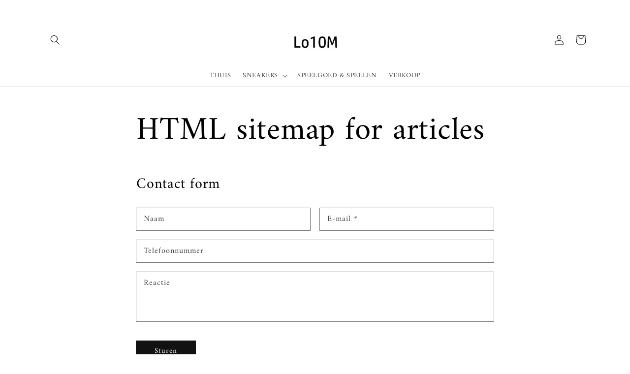

--- FILE ---
content_type: text/html; charset=utf-8
request_url: https://www.lo10m.com/nl/pages/avada-sitemap-articles
body_size: 55138
content:
<!doctype html>
<html class="no-js" lang="nl">
  <head>
      
	<!-- Added by AVADA SEO Suite -->
	<script>
  const avadaLightJsExclude = ['cdn.nfcube.com', 'assets/ecom.js', 'variant-title-king', 'linked_options_variants', 'smile-loader.js', 'smart-product-filter-search', 'rivo-loyalty-referrals', 'avada-cookie-consent', 'consentmo-gdpr', 'quinn'];
  const avadaLightJsInclude = ['https://www.googletagmanager.com/', 'https://connect.facebook.net/', 'https://business-api.tiktok.com/', 'https://static.klaviyo.com/'];
  window.AVADA_SPEED_BLACKLIST = avadaLightJsInclude.map(item => new RegExp(item, 'i'));
  window.AVADA_SPEED_WHITELIST = avadaLightJsExclude.map(item => new RegExp(item, 'i'));
</script>

<script>
  const isSpeedUpEnable = !1721374274818 || Date.now() < 1721374274818;
  if (isSpeedUpEnable) {
    const avadaSpeedUp=1;
    if(isSpeedUpEnable) {
  function _0x55aa(_0x575858,_0x2fd0be){const _0x30a92f=_0x1cb5();return _0x55aa=function(_0x4e8b41,_0xcd1690){_0x4e8b41=_0x4e8b41-(0xb5e+0xd*0x147+-0x1b1a);let _0x1c09f7=_0x30a92f[_0x4e8b41];return _0x1c09f7;},_0x55aa(_0x575858,_0x2fd0be);}(function(_0x4ad4dc,_0x42545f){const _0x5c7741=_0x55aa,_0x323f4d=_0x4ad4dc();while(!![]){try{const _0x588ea5=parseInt(_0x5c7741(0x10c))/(0xb6f+-0x1853+0xce5)*(-parseInt(_0x5c7741(0x157))/(-0x2363*0x1+0x1dd4+0x591*0x1))+-parseInt(_0x5c7741(0x171))/(0x269b+-0xeb+-0xf*0x283)*(parseInt(_0x5c7741(0x116))/(0x2e1+0x1*0x17b3+-0x110*0x19))+-parseInt(_0x5c7741(0x147))/(-0x1489+-0x312*0x6+0x26fa*0x1)+-parseInt(_0x5c7741(0xfa))/(-0x744+0x1*0xb5d+-0x413)*(-parseInt(_0x5c7741(0x102))/(-0x1e87+0x9e*-0x16+0x2c22))+parseInt(_0x5c7741(0x136))/(0x1e2d+0x1498+-0x1a3*0x1f)+parseInt(_0x5c7741(0x16e))/(0x460+0x1d96+0x3*-0xb4f)*(-parseInt(_0x5c7741(0xe3))/(-0x9ca+-0x1*-0x93f+0x1*0x95))+parseInt(_0x5c7741(0xf8))/(-0x1f73*0x1+0x6*-0x510+0x3dde);if(_0x588ea5===_0x42545f)break;else _0x323f4d['push'](_0x323f4d['shift']());}catch(_0x5d6d7e){_0x323f4d['push'](_0x323f4d['shift']());}}}(_0x1cb5,-0x193549+0x5dc3*-0x31+-0x2f963*-0x13),(function(){const _0x5cb2b4=_0x55aa,_0x23f9e9={'yXGBq':function(_0x237aef,_0x385938){return _0x237aef!==_0x385938;},'XduVF':function(_0x21018d,_0x56ff60){return _0x21018d===_0x56ff60;},'RChnz':_0x5cb2b4(0xf4)+_0x5cb2b4(0xe9)+_0x5cb2b4(0x14a),'TAsuR':function(_0xe21eca,_0x33e114){return _0xe21eca%_0x33e114;},'EvLYw':function(_0x1326ad,_0x261d04){return _0x1326ad!==_0x261d04;},'nnhAQ':_0x5cb2b4(0x107),'swpMF':_0x5cb2b4(0x16d),'plMMu':_0x5cb2b4(0xe8)+_0x5cb2b4(0x135),'PqBPA':function(_0x2ba85c,_0x35b541){return _0x2ba85c<_0x35b541;},'NKPCA':_0x5cb2b4(0xfc),'TINqh':function(_0x4116e3,_0x3ffd02,_0x2c8722){return _0x4116e3(_0x3ffd02,_0x2c8722);},'BAueN':_0x5cb2b4(0x120),'NgloT':_0x5cb2b4(0x14c),'ThSSU':function(_0xeb212a,_0x4341c1){return _0xeb212a+_0x4341c1;},'lDDHN':function(_0x4a1a48,_0x45ebfb){return _0x4a1a48 instanceof _0x45ebfb;},'toAYB':function(_0xcf0fa9,_0xf5fa6a){return _0xcf0fa9 instanceof _0xf5fa6a;},'VMiyW':function(_0x5300e4,_0x44e0f4){return _0x5300e4(_0x44e0f4);},'iyhbw':_0x5cb2b4(0x119),'zuWfR':function(_0x19c3e4,_0x4ee6e8){return _0x19c3e4<_0x4ee6e8;},'vEmrv':function(_0xd798cf,_0x5ea2dd){return _0xd798cf!==_0x5ea2dd;},'yxERj':function(_0x24b03b,_0x5aa292){return _0x24b03b||_0x5aa292;},'MZpwM':_0x5cb2b4(0x110)+_0x5cb2b4(0x109)+'pt','IeUHK':function(_0x5a4c7e,_0x2edf70){return _0x5a4c7e-_0x2edf70;},'Idvge':function(_0x3b526e,_0x36b469){return _0x3b526e<_0x36b469;},'qRwfm':_0x5cb2b4(0x16b)+_0x5cb2b4(0xf1),'CvXDN':function(_0x4b4208,_0x1db216){return _0x4b4208<_0x1db216;},'acPIM':function(_0x7d44b7,_0x3020d2){return _0x7d44b7(_0x3020d2);},'MyLMO':function(_0x22d4b2,_0xe7a6a0){return _0x22d4b2<_0xe7a6a0;},'boDyh':function(_0x176992,_0x346381,_0xab7fc){return _0x176992(_0x346381,_0xab7fc);},'ZANXD':_0x5cb2b4(0x10f)+_0x5cb2b4(0x12a)+_0x5cb2b4(0x142),'CXwRZ':_0x5cb2b4(0x123)+_0x5cb2b4(0x15f),'AuMHM':_0x5cb2b4(0x161),'KUuFZ':_0x5cb2b4(0xe6),'MSwtw':_0x5cb2b4(0x13a),'ERvPB':_0x5cb2b4(0x134),'ycTDj':_0x5cb2b4(0x15b),'Tvhir':_0x5cb2b4(0x154)},_0x469be1=_0x23f9e9[_0x5cb2b4(0x153)],_0x36fe07={'blacklist':window[_0x5cb2b4(0x11f)+_0x5cb2b4(0x115)+'T'],'whitelist':window[_0x5cb2b4(0x11f)+_0x5cb2b4(0x13e)+'T']},_0x26516a={'blacklisted':[]},_0x34e4a6=(_0x2be2f5,_0x25b3b2)=>{const _0x80dd2=_0x5cb2b4;if(_0x2be2f5&&(!_0x25b3b2||_0x23f9e9[_0x80dd2(0x13b)](_0x25b3b2,_0x469be1))&&(!_0x36fe07[_0x80dd2(0x170)]||_0x36fe07[_0x80dd2(0x170)][_0x80dd2(0x151)](_0xa5c7cf=>_0xa5c7cf[_0x80dd2(0x12b)](_0x2be2f5)))&&(!_0x36fe07[_0x80dd2(0x165)]||_0x36fe07[_0x80dd2(0x165)][_0x80dd2(0x156)](_0x4e2570=>!_0x4e2570[_0x80dd2(0x12b)](_0x2be2f5)))&&_0x23f9e9[_0x80dd2(0xf7)](avadaSpeedUp,0x5*0x256+-0x1*0x66c+-0x542+0.5)&&_0x2be2f5[_0x80dd2(0x137)](_0x23f9e9[_0x80dd2(0xe7)])){const _0x413c89=_0x2be2f5[_0x80dd2(0x16c)];return _0x23f9e9[_0x80dd2(0xf7)](_0x23f9e9[_0x80dd2(0x11e)](_0x413c89,-0x1deb*-0x1+0xf13+-0x2cfc),0x1176+-0x78b*0x5+0x1441);}return _0x2be2f5&&(!_0x25b3b2||_0x23f9e9[_0x80dd2(0xed)](_0x25b3b2,_0x469be1))&&(!_0x36fe07[_0x80dd2(0x170)]||_0x36fe07[_0x80dd2(0x170)][_0x80dd2(0x151)](_0x3d689d=>_0x3d689d[_0x80dd2(0x12b)](_0x2be2f5)))&&(!_0x36fe07[_0x80dd2(0x165)]||_0x36fe07[_0x80dd2(0x165)][_0x80dd2(0x156)](_0x26a7b3=>!_0x26a7b3[_0x80dd2(0x12b)](_0x2be2f5)));},_0x11462f=function(_0x42927f){const _0x346823=_0x5cb2b4,_0x5426ae=_0x42927f[_0x346823(0x159)+'te'](_0x23f9e9[_0x346823(0x14e)]);return _0x36fe07[_0x346823(0x170)]&&_0x36fe07[_0x346823(0x170)][_0x346823(0x156)](_0x107b0d=>!_0x107b0d[_0x346823(0x12b)](_0x5426ae))||_0x36fe07[_0x346823(0x165)]&&_0x36fe07[_0x346823(0x165)][_0x346823(0x151)](_0x1e7160=>_0x1e7160[_0x346823(0x12b)](_0x5426ae));},_0x39299f=new MutationObserver(_0x45c995=>{const _0x21802a=_0x5cb2b4,_0x3bc801={'mafxh':function(_0x6f9c57,_0x229989){const _0x9d39b1=_0x55aa;return _0x23f9e9[_0x9d39b1(0xf7)](_0x6f9c57,_0x229989);},'SrchE':_0x23f9e9[_0x21802a(0xe2)],'pvjbV':_0x23f9e9[_0x21802a(0xf6)]};for(let _0x333494=-0x7d7+-0x893+0x106a;_0x23f9e9[_0x21802a(0x158)](_0x333494,_0x45c995[_0x21802a(0x16c)]);_0x333494++){const {addedNodes:_0x1b685b}=_0x45c995[_0x333494];for(let _0x2f087=0x1f03+0x84b+0x1*-0x274e;_0x23f9e9[_0x21802a(0x158)](_0x2f087,_0x1b685b[_0x21802a(0x16c)]);_0x2f087++){const _0x4e5bac=_0x1b685b[_0x2f087];if(_0x23f9e9[_0x21802a(0xf7)](_0x4e5bac[_0x21802a(0x121)],-0x1f3a+-0x1*0x1b93+-0x3*-0x139a)&&_0x23f9e9[_0x21802a(0xf7)](_0x4e5bac[_0x21802a(0x152)],_0x23f9e9[_0x21802a(0xe0)])){const _0x5d9a67=_0x4e5bac[_0x21802a(0x107)],_0x3fb522=_0x4e5bac[_0x21802a(0x16d)];if(_0x23f9e9[_0x21802a(0x103)](_0x34e4a6,_0x5d9a67,_0x3fb522)){_0x26516a[_0x21802a(0x160)+'d'][_0x21802a(0x128)]([_0x4e5bac,_0x4e5bac[_0x21802a(0x16d)]]),_0x4e5bac[_0x21802a(0x16d)]=_0x469be1;const _0x1e52da=function(_0x2c95ff){const _0x359b13=_0x21802a;if(_0x3bc801[_0x359b13(0x118)](_0x4e5bac[_0x359b13(0x159)+'te'](_0x3bc801[_0x359b13(0x166)]),_0x469be1))_0x2c95ff[_0x359b13(0x112)+_0x359b13(0x150)]();_0x4e5bac[_0x359b13(0xec)+_0x359b13(0x130)](_0x3bc801[_0x359b13(0xe4)],_0x1e52da);};_0x4e5bac[_0x21802a(0x12d)+_0x21802a(0x163)](_0x23f9e9[_0x21802a(0xf6)],_0x1e52da),_0x4e5bac[_0x21802a(0x12c)+_0x21802a(0x131)]&&_0x4e5bac[_0x21802a(0x12c)+_0x21802a(0x131)][_0x21802a(0x11a)+'d'](_0x4e5bac);}}}}});_0x39299f[_0x5cb2b4(0x105)](document[_0x5cb2b4(0x10b)+_0x5cb2b4(0x16a)],{'childList':!![],'subtree':!![]});const _0x2910a9=/[|\\{}()\[\]^$+*?.]/g,_0xa9f173=function(..._0x1baa33){const _0x3053cc=_0x5cb2b4,_0x2e6f61={'mMWha':function(_0x158c76,_0x5c404b){const _0x25a05c=_0x55aa;return _0x23f9e9[_0x25a05c(0xf7)](_0x158c76,_0x5c404b);},'BXirI':_0x23f9e9[_0x3053cc(0x141)],'COGok':function(_0x421bf7,_0x55453a){const _0x4fd417=_0x3053cc;return _0x23f9e9[_0x4fd417(0x167)](_0x421bf7,_0x55453a);},'XLSAp':function(_0x193984,_0x35c446){const _0x5bbecf=_0x3053cc;return _0x23f9e9[_0x5bbecf(0xed)](_0x193984,_0x35c446);},'EygRw':function(_0xfbb69c,_0x21b15d){const _0xe5c840=_0x3053cc;return _0x23f9e9[_0xe5c840(0x104)](_0xfbb69c,_0x21b15d);},'xZuNx':_0x23f9e9[_0x3053cc(0x139)],'SBUaW':function(_0x5739bf,_0x2c2fab){const _0x42cbb1=_0x3053cc;return _0x23f9e9[_0x42cbb1(0x172)](_0x5739bf,_0x2c2fab);},'EAoTR':function(_0x123b29,_0x5b29bf){const _0x2828d2=_0x3053cc;return _0x23f9e9[_0x2828d2(0x11d)](_0x123b29,_0x5b29bf);},'cdYdq':_0x23f9e9[_0x3053cc(0x14e)],'WzJcf':_0x23f9e9[_0x3053cc(0xe2)],'nytPK':function(_0x53f733,_0x4ad021){const _0x4f0333=_0x3053cc;return _0x23f9e9[_0x4f0333(0x148)](_0x53f733,_0x4ad021);},'oUrHG':_0x23f9e9[_0x3053cc(0x14d)],'dnxjX':function(_0xed6b5f,_0x573f55){const _0x57aa03=_0x3053cc;return _0x23f9e9[_0x57aa03(0x15a)](_0xed6b5f,_0x573f55);}};_0x23f9e9[_0x3053cc(0x15d)](_0x1baa33[_0x3053cc(0x16c)],-0x1a3*-0x9+-0xf9*0xb+-0x407*0x1)?(_0x36fe07[_0x3053cc(0x170)]=[],_0x36fe07[_0x3053cc(0x165)]=[]):(_0x36fe07[_0x3053cc(0x170)]&&(_0x36fe07[_0x3053cc(0x170)]=_0x36fe07[_0x3053cc(0x170)][_0x3053cc(0x106)](_0xa8e001=>_0x1baa33[_0x3053cc(0x156)](_0x4a8a28=>{const _0x2e425b=_0x3053cc;if(_0x2e6f61[_0x2e425b(0x111)](typeof _0x4a8a28,_0x2e6f61[_0x2e425b(0x155)]))return!_0xa8e001[_0x2e425b(0x12b)](_0x4a8a28);else{if(_0x2e6f61[_0x2e425b(0xeb)](_0x4a8a28,RegExp))return _0x2e6f61[_0x2e425b(0x145)](_0xa8e001[_0x2e425b(0xdf)](),_0x4a8a28[_0x2e425b(0xdf)]());}}))),_0x36fe07[_0x3053cc(0x165)]&&(_0x36fe07[_0x3053cc(0x165)]=[..._0x36fe07[_0x3053cc(0x165)],..._0x1baa33[_0x3053cc(0xff)](_0x4e4c02=>{const _0x7c755c=_0x3053cc;if(_0x23f9e9[_0x7c755c(0xf7)](typeof _0x4e4c02,_0x23f9e9[_0x7c755c(0x141)])){const _0x932437=_0x4e4c02[_0x7c755c(0xea)](_0x2910a9,_0x23f9e9[_0x7c755c(0x16f)]),_0x34e686=_0x23f9e9[_0x7c755c(0xf0)](_0x23f9e9[_0x7c755c(0xf0)]('.*',_0x932437),'.*');if(_0x36fe07[_0x7c755c(0x165)][_0x7c755c(0x156)](_0x21ef9a=>_0x21ef9a[_0x7c755c(0xdf)]()!==_0x34e686[_0x7c755c(0xdf)]()))return new RegExp(_0x34e686);}else{if(_0x23f9e9[_0x7c755c(0x117)](_0x4e4c02,RegExp)){if(_0x36fe07[_0x7c755c(0x165)][_0x7c755c(0x156)](_0x5a3f09=>_0x5a3f09[_0x7c755c(0xdf)]()!==_0x4e4c02[_0x7c755c(0xdf)]()))return _0x4e4c02;}}return null;})[_0x3053cc(0x106)](Boolean)]));const _0x3eeb55=document[_0x3053cc(0x11b)+_0x3053cc(0x10e)](_0x23f9e9[_0x3053cc(0xf0)](_0x23f9e9[_0x3053cc(0xf0)](_0x23f9e9[_0x3053cc(0x122)],_0x469be1),'"]'));for(let _0xf831f7=-0x21aa+-0x1793+0x393d*0x1;_0x23f9e9[_0x3053cc(0x14b)](_0xf831f7,_0x3eeb55[_0x3053cc(0x16c)]);_0xf831f7++){const _0x5868cb=_0x3eeb55[_0xf831f7];_0x23f9e9[_0x3053cc(0x132)](_0x11462f,_0x5868cb)&&(_0x26516a[_0x3053cc(0x160)+'d'][_0x3053cc(0x128)]([_0x5868cb,_0x23f9e9[_0x3053cc(0x14d)]]),_0x5868cb[_0x3053cc(0x12c)+_0x3053cc(0x131)][_0x3053cc(0x11a)+'d'](_0x5868cb));}let _0xdf8cd0=-0x17da+0x2461+-0xc87*0x1;[..._0x26516a[_0x3053cc(0x160)+'d']][_0x3053cc(0x10d)](([_0x226aeb,_0x33eaa7],_0xe33bca)=>{const _0x2aa7bf=_0x3053cc;if(_0x2e6f61[_0x2aa7bf(0x143)](_0x11462f,_0x226aeb)){const _0x41da0d=document[_0x2aa7bf(0x11c)+_0x2aa7bf(0x131)](_0x2e6f61[_0x2aa7bf(0x127)]);for(let _0x6784c7=0xd7b+-0xaa5+-0x2d6;_0x2e6f61[_0x2aa7bf(0x164)](_0x6784c7,_0x226aeb[_0x2aa7bf(0xe5)][_0x2aa7bf(0x16c)]);_0x6784c7++){const _0x4ca758=_0x226aeb[_0x2aa7bf(0xe5)][_0x6784c7];_0x2e6f61[_0x2aa7bf(0x12f)](_0x4ca758[_0x2aa7bf(0x133)],_0x2e6f61[_0x2aa7bf(0x13f)])&&_0x2e6f61[_0x2aa7bf(0x145)](_0x4ca758[_0x2aa7bf(0x133)],_0x2e6f61[_0x2aa7bf(0x100)])&&_0x41da0d[_0x2aa7bf(0xe1)+'te'](_0x4ca758[_0x2aa7bf(0x133)],_0x226aeb[_0x2aa7bf(0xe5)][_0x6784c7][_0x2aa7bf(0x12e)]);}_0x41da0d[_0x2aa7bf(0xe1)+'te'](_0x2e6f61[_0x2aa7bf(0x13f)],_0x226aeb[_0x2aa7bf(0x107)]),_0x41da0d[_0x2aa7bf(0xe1)+'te'](_0x2e6f61[_0x2aa7bf(0x100)],_0x2e6f61[_0x2aa7bf(0x101)](_0x33eaa7,_0x2e6f61[_0x2aa7bf(0x126)])),document[_0x2aa7bf(0x113)][_0x2aa7bf(0x146)+'d'](_0x41da0d),_0x26516a[_0x2aa7bf(0x160)+'d'][_0x2aa7bf(0x162)](_0x2e6f61[_0x2aa7bf(0x13d)](_0xe33bca,_0xdf8cd0),-0x105d*0x2+0x1*-0xeaa+0x2f65),_0xdf8cd0++;}}),_0x36fe07[_0x3053cc(0x170)]&&_0x23f9e9[_0x3053cc(0xf3)](_0x36fe07[_0x3053cc(0x170)][_0x3053cc(0x16c)],0x10f2+-0x1a42+0x951)&&_0x39299f[_0x3053cc(0x15c)]();},_0x4c2397=document[_0x5cb2b4(0x11c)+_0x5cb2b4(0x131)],_0x573f89={'src':Object[_0x5cb2b4(0x14f)+_0x5cb2b4(0xfd)+_0x5cb2b4(0x144)](HTMLScriptElement[_0x5cb2b4(0xf9)],_0x23f9e9[_0x5cb2b4(0x14e)]),'type':Object[_0x5cb2b4(0x14f)+_0x5cb2b4(0xfd)+_0x5cb2b4(0x144)](HTMLScriptElement[_0x5cb2b4(0xf9)],_0x23f9e9[_0x5cb2b4(0xe2)])};document[_0x5cb2b4(0x11c)+_0x5cb2b4(0x131)]=function(..._0x4db605){const _0x1480b5=_0x5cb2b4,_0x3a6982={'KNNxG':function(_0x32fa39,_0x2a57e4,_0x3cc08f){const _0x5ead12=_0x55aa;return _0x23f9e9[_0x5ead12(0x169)](_0x32fa39,_0x2a57e4,_0x3cc08f);}};if(_0x23f9e9[_0x1480b5(0x13b)](_0x4db605[-0x4*-0x376+0x4*0x2f+-0xe94][_0x1480b5(0x140)+'e'](),_0x23f9e9[_0x1480b5(0x139)]))return _0x4c2397[_0x1480b5(0x114)](document)(..._0x4db605);const _0x2f091d=_0x4c2397[_0x1480b5(0x114)](document)(..._0x4db605);try{Object[_0x1480b5(0xf2)+_0x1480b5(0x149)](_0x2f091d,{'src':{..._0x573f89[_0x1480b5(0x107)],'set'(_0x3ae2bc){const _0x5d6fdc=_0x1480b5;_0x3a6982[_0x5d6fdc(0x129)](_0x34e4a6,_0x3ae2bc,_0x2f091d[_0x5d6fdc(0x16d)])&&_0x573f89[_0x5d6fdc(0x16d)][_0x5d6fdc(0x10a)][_0x5d6fdc(0x125)](this,_0x469be1),_0x573f89[_0x5d6fdc(0x107)][_0x5d6fdc(0x10a)][_0x5d6fdc(0x125)](this,_0x3ae2bc);}},'type':{..._0x573f89[_0x1480b5(0x16d)],'get'(){const _0x436e9e=_0x1480b5,_0x4b63b9=_0x573f89[_0x436e9e(0x16d)][_0x436e9e(0xfb)][_0x436e9e(0x125)](this);if(_0x23f9e9[_0x436e9e(0xf7)](_0x4b63b9,_0x469be1)||_0x23f9e9[_0x436e9e(0x103)](_0x34e4a6,this[_0x436e9e(0x107)],_0x4b63b9))return null;return _0x4b63b9;},'set'(_0x174ea3){const _0x1dff57=_0x1480b5,_0xa2fd13=_0x23f9e9[_0x1dff57(0x103)](_0x34e4a6,_0x2f091d[_0x1dff57(0x107)],_0x2f091d[_0x1dff57(0x16d)])?_0x469be1:_0x174ea3;_0x573f89[_0x1dff57(0x16d)][_0x1dff57(0x10a)][_0x1dff57(0x125)](this,_0xa2fd13);}}}),_0x2f091d[_0x1480b5(0xe1)+'te']=function(_0x5b0870,_0x8c60d5){const _0xab22d4=_0x1480b5;if(_0x23f9e9[_0xab22d4(0xf7)](_0x5b0870,_0x23f9e9[_0xab22d4(0xe2)])||_0x23f9e9[_0xab22d4(0xf7)](_0x5b0870,_0x23f9e9[_0xab22d4(0x14e)]))_0x2f091d[_0x5b0870]=_0x8c60d5;else HTMLScriptElement[_0xab22d4(0xf9)][_0xab22d4(0xe1)+'te'][_0xab22d4(0x125)](_0x2f091d,_0x5b0870,_0x8c60d5);};}catch(_0x5a9461){console[_0x1480b5(0x168)](_0x23f9e9[_0x1480b5(0xef)],_0x5a9461);}return _0x2f091d;};const _0x5883c5=[_0x23f9e9[_0x5cb2b4(0xfe)],_0x23f9e9[_0x5cb2b4(0x13c)],_0x23f9e9[_0x5cb2b4(0xf5)],_0x23f9e9[_0x5cb2b4(0x15e)],_0x23f9e9[_0x5cb2b4(0x138)],_0x23f9e9[_0x5cb2b4(0x124)]],_0x4ab8d2=_0x5883c5[_0x5cb2b4(0xff)](_0x439d08=>{return{'type':_0x439d08,'listener':()=>_0xa9f173(),'options':{'passive':!![]}};});_0x4ab8d2[_0x5cb2b4(0x10d)](_0x4d3535=>{const _0x3882ab=_0x5cb2b4;document[_0x3882ab(0x12d)+_0x3882ab(0x163)](_0x4d3535[_0x3882ab(0x16d)],_0x4d3535[_0x3882ab(0xee)],_0x4d3535[_0x3882ab(0x108)]);});}()));function _0x1cb5(){const _0x15f8e0=['ault','some','tagName','CXwRZ','wheel','BXirI','every','6lYvYYX','PqBPA','getAttribu','IeUHK','touchstart','disconnect','Idvge','ERvPB','/blocked','blackliste','keydown','splice','stener','SBUaW','whitelist','SrchE','toAYB','warn','boDyh','ement','script[typ','length','type','346347wGqEBH','NgloT','blacklist','33OVoYHk','zuWfR','toString','NKPCA','setAttribu','swpMF','230EEqEiq','pvjbV','attributes','mousemove','RChnz','beforescri','y.com/exte','replace','COGok','removeEven','EvLYw','listener','ZANXD','ThSSU','e="','defineProp','MyLMO','cdn.shopif','MSwtw','plMMu','XduVF','22621984JRJQxz','prototype','8818116NVbcZr','get','SCRIPT','ertyDescri','AuMHM','map','WzJcf','nytPK','7kiZatp','TINqh','VMiyW','observe','filter','src','options','n/javascri','set','documentEl','478083wuqgQV','forEach','torAll','Avada cann','applicatio','mMWha','preventDef','head','bind','D_BLACKLIS','75496skzGVx','lDDHN','mafxh','script','removeChil','querySelec','createElem','vEmrv','TAsuR','AVADA_SPEE','string','nodeType','qRwfm','javascript','Tvhir','call','oUrHG','xZuNx','push','KNNxG','ot lazy lo','test','parentElem','addEventLi','value','EAoTR','tListener','ent','acPIM','name','touchmove','ptexecute','6968312SmqlIb','includes','ycTDj','iyhbw','touchend','yXGBq','KUuFZ','dnxjX','D_WHITELIS','cdYdq','toLowerCas','BAueN','ad script','EygRw','ptor','XLSAp','appendChil','4975500NoPAFA','yxERj','erties','nsions','CvXDN','\$&','MZpwM','nnhAQ','getOwnProp'];_0x1cb5=function(){return _0x15f8e0;};return _0x1cb5();}
}
    class LightJsLoader{constructor(e){this.jQs=[],this.listener=this.handleListener.bind(this,e),this.scripts=["default","defer","async"].reduce(((e,t)=>({...e,[t]:[]})),{});const t=this;e.forEach((e=>window.addEventListener(e,t.listener,{passive:!0})))}handleListener(e){const t=this;return e.forEach((e=>window.removeEventListener(e,t.listener))),"complete"===document.readyState?this.handleDOM():document.addEventListener("readystatechange",(e=>{if("complete"===e.target.readyState)return setTimeout(t.handleDOM.bind(t),1)}))}async handleDOM(){this.suspendEvent(),this.suspendJQuery(),this.findScripts(),this.preloadScripts();for(const e of Object.keys(this.scripts))await this.replaceScripts(this.scripts[e]);for(const e of["DOMContentLoaded","readystatechange"])await this.requestRepaint(),document.dispatchEvent(new Event("lightJS-"+e));document.lightJSonreadystatechange&&document.lightJSonreadystatechange();for(const e of["DOMContentLoaded","load"])await this.requestRepaint(),window.dispatchEvent(new Event("lightJS-"+e));await this.requestRepaint(),window.lightJSonload&&window.lightJSonload(),await this.requestRepaint(),this.jQs.forEach((e=>e(window).trigger("lightJS-jquery-load"))),window.dispatchEvent(new Event("lightJS-pageshow")),await this.requestRepaint(),window.lightJSonpageshow&&window.lightJSonpageshow()}async requestRepaint(){return new Promise((e=>requestAnimationFrame(e)))}findScripts(){document.querySelectorAll("script[type=lightJs]").forEach((e=>{e.hasAttribute("src")?e.hasAttribute("async")&&e.async?this.scripts.async.push(e):e.hasAttribute("defer")&&e.defer?this.scripts.defer.push(e):this.scripts.default.push(e):this.scripts.default.push(e)}))}preloadScripts(){const e=this,t=Object.keys(this.scripts).reduce(((t,n)=>[...t,...e.scripts[n]]),[]),n=document.createDocumentFragment();t.forEach((e=>{const t=e.getAttribute("src");if(!t)return;const s=document.createElement("link");s.href=t,s.rel="preload",s.as="script",n.appendChild(s)})),document.head.appendChild(n)}async replaceScripts(e){let t;for(;t=e.shift();)await this.requestRepaint(),new Promise((e=>{const n=document.createElement("script");[...t.attributes].forEach((e=>{"type"!==e.nodeName&&n.setAttribute(e.nodeName,e.nodeValue)})),t.hasAttribute("src")?(n.addEventListener("load",e),n.addEventListener("error",e)):(n.text=t.text,e()),t.parentNode.replaceChild(n,t)}))}suspendEvent(){const e={};[{obj:document,name:"DOMContentLoaded"},{obj:window,name:"DOMContentLoaded"},{obj:window,name:"load"},{obj:window,name:"pageshow"},{obj:document,name:"readystatechange"}].map((t=>function(t,n){function s(n){return e[t].list.indexOf(n)>=0?"lightJS-"+n:n}e[t]||(e[t]={list:[n],add:t.addEventListener,remove:t.removeEventListener},t.addEventListener=(...n)=>{n[0]=s(n[0]),e[t].add.apply(t,n)},t.removeEventListener=(...n)=>{n[0]=s(n[0]),e[t].remove.apply(t,n)})}(t.obj,t.name))),[{obj:document,name:"onreadystatechange"},{obj:window,name:"onpageshow"}].map((e=>function(e,t){let n=e[t];Object.defineProperty(e,t,{get:()=>n||function(){},set:s=>{e["lightJS"+t]=n=s}})}(e.obj,e.name)))}suspendJQuery(){const e=this;let t=window.jQuery;Object.defineProperty(window,"jQuery",{get:()=>t,set(n){if(!n||!n.fn||!e.jQs.includes(n))return void(t=n);n.fn.ready=n.fn.init.prototype.ready=e=>{e.bind(document)(n)};const s=n.fn.on;n.fn.on=n.fn.init.prototype.on=function(...e){if(window!==this[0])return s.apply(this,e),this;const t=e=>e.split(" ").map((e=>"load"===e||0===e.indexOf("load.")?"lightJS-jquery-load":e)).join(" ");return"string"==typeof e[0]||e[0]instanceof String?(e[0]=t(e[0]),s.apply(this,e),this):("object"==typeof e[0]&&Object.keys(e[0]).forEach((n=>{delete Object.assign(e[0],{[t(n)]:e[0][n]})[n]})),s.apply(this,e),this)},e.jQs.push(n),t=n}})}}
new LightJsLoader(["keydown","mousemove","touchend","touchmove","touchstart","wheel"]);
  }
</script>

	<!-- /Added by AVADA SEO Suite -->
    <!-- TrustBox script -->
<script type="text/javascript" src="//widget.trustpilot.com/bootstrap/v5/tp.widget.bootstrap.min.js" async></script>
<!-- End TrustBox script -->
    <!-- Google Tag Manager -->
      <script>
      (function(w,d,s,l,i)
      {
      w[l]=w[l]||[];
      w[l].push({'gtm.start':
      new Date().getTime(),event:'gtm.js'}); 
      var f=d.getElementsByTagName(s)[0],j=d.createElement(s),dl=l!='dataLayer'?'&l='+l:'';
      j.async=true;
      j.src='https://www.googletagmanager.com/gtm.js?id='+i+dl;f.parentNode.insertBefore(j,f);
      }
      )
      (window,document,'script','dataLayer','GTM-5KK5PFR');
      </script>
  
    <!-- End Google Tag Manager -->
  
    <!-- MagicTag -->
    <script type="text/javascript" async
    src="//s.retargeted.co/1/YWWRjY.js"></script>
    <!-- End MagicTag -->

    <meta charset="utf-8">
    <meta http-equiv="X-UA-Compatible" content="IE=edge">
    <meta name="google-site-verification" content="2mLRIJMetO6cj9IitNQEr6d1RMF4OE2IevpL4qbL01U" />
    <meta name="viewport" content="width=device-width,initial-scale=1">
    <meta name="theme-color" content="">
    <meta name="facebook-domain-verification" content="7st9glv3ir59h8sl52x9c4cgfq2eef" />
     <meta name="facebook-domain-verification" content="gjzasd5knd1noy5xcmaxa0l1fpeur3" />
    <link rel="canonical" href="https://www.lo10m.com/nl/pages/avada-sitemap-articles">
    <link rel="preconnect" href="https://cdn.shopify.com" crossorigin><link rel="icon" type="image/png" href="//www.lo10m.com/cdn/shop/files/WeChat_Image_20211101164441_5cab7040-9c93-4aa0-9273-705abf0bb812_32x32.jpg?v=1639848471"><link rel="preconnect" href="https://fonts.shopifycdn.com" crossorigin><!-- TrustBox script -->
<script type="text/javascript" src="//widget.trustpilot.com/bootstrap/v5/tp.widget.bootstrap.min.js" async></script>
<!-- End TrustBox script -->

    <title>
      HTML sitemap for articles
</title>

    
      <meta name="description" content="">
    

    

<meta property="og:site_name" content="Lo10M">
<meta property="og:url" content="https://www.lo10m.com/nl/pages/avada-sitemap-articles">
<meta property="og:title" content="HTML sitemap for articles">
<meta property="og:type" content="website">
<meta property="og:description" content="Ontdek het beste op het gebied van sneakers, speelgoed en games op &lt;tc&gt;Lo10M&lt;/tc&gt;. Shop topmerken en de laatste schoenentrends, vind leuk en educatief speelgoed en ontdek een uitgebreide collectie bord- en reisspellen. Geniet van snelle verzending en uitstekende klantenservice!"><meta property="og:image" content="http://www.lo10m.com/cdn/shop/files/Logo_for_sticker.pdf_2-removebg_shopify_b1f8e2b9-8612-4e7f-9878-304387ae0703.png?v=1718788128">
  <meta property="og:image:secure_url" content="https://www.lo10m.com/cdn/shop/files/Logo_for_sticker.pdf_2-removebg_shopify_b1f8e2b9-8612-4e7f-9878-304387ae0703.png?v=1718788128">
  <meta property="og:image:width" content="1217">
  <meta property="og:image:height" content="621"><style>@media only screen and (min-width:1281px) {.async-hide { opacity: 0 !important}} </style>
<script>(function(a,s,y,n,c,h,i,d,e){s.className+=' '+y;h.start=1*new Date;
h.end=i=function(){s.className=s.className.replace(RegExp(' ?'+y),'')};
(a[n]=a[n]||[]).hide=h;setTimeout(function(){i();h.end=null},c);h.timeout=c;
})(window,document.documentElement,'async-hide','dataLayer',500,
{'GTM-XXXXXX':true});</script>
<script src="https://alpha3861.myshopify.com/cdn/shop/t/1/assets/alpha-6.0.10.js"></script>
<meta name="twitter:card" content="summary_large_image">
<meta name="twitter:title" content="HTML sitemap for articles">
<meta name="twitter:description" content="Ontdek het beste op het gebied van sneakers, speelgoed en games op &lt;tc&gt;Lo10M&lt;/tc&gt;. Shop topmerken en de laatste schoenentrends, vind leuk en educatief speelgoed en ontdek een uitgebreide collectie bord- en reisspellen. Geniet van snelle verzending en uitstekende klantenservice!">


    <script src="//www.lo10m.com/cdn/shop/t/13/assets/global.aio.min.js?v=169667399962461777501719062364" defer="defer"></script>
    <script>window.performance && window.performance.mark && window.performance.mark('shopify.content_for_header.start');</script><meta name="google-site-verification" content="khOO8Bc0fb0Aa1YbhFY_0KrfwreXklKn-VO-NEwobFw">
<meta name="facebook-domain-verification" content="e2vztc2vkdk662t2o7py5tntz6jc5b">
<meta name="facebook-domain-verification" content="7st9glv3ir59h8sl52x9c4cgfq2eef">
<meta name="facebook-domain-verification" content="39xpor3rdemu65h96shs2iw04i1f0t">
<meta name="facebook-domain-verification" content="c68j3gx2kwxyp3ag13y46u11dvc7g9">
<meta name="facebook-domain-verification" content="62x814clhlazo96rctarimdgzpcwjk">
<meta name="facebook-domain-verification" content="xh4frai4aaz9rj9n178rwzvb06lkq8">
<meta name="facebook-domain-verification" content="yorymxcodm5kmtm55po10b2agcsakk">
<meta name="facebook-domain-verification" content="gjzasd5knd1noy5xcmaxa0l1fpeur3">
<meta id="shopify-digital-wallet" name="shopify-digital-wallet" content="/60266447024/digital_wallets/dialog">
<meta name="shopify-checkout-api-token" content="6c7deff11ceee6d649d252e71f742704">
<meta id="in-context-paypal-metadata" data-shop-id="60266447024" data-venmo-supported="false" data-environment="production" data-locale="nl_NL" data-paypal-v4="true" data-currency="EUR">
<link rel="alternate" hreflang="x-default" href="https://www.lo10m.com/pages/avada-sitemap-articles">
<link rel="alternate" hreflang="en" href="https://www.lo10m.com/pages/avada-sitemap-articles">
<link rel="alternate" hreflang="nl" href="https://www.lo10m.com/nl/pages/avada-sitemap-articles">
<link rel="alternate" hreflang="it" href="https://www.lo10m.com/it/pages/avada-sitemap-articles">
<link rel="alternate" hreflang="fr" href="https://www.lo10m.com/fr/pages/avada-sitemap-articles">
<link rel="alternate" hreflang="de" href="https://www.lo10m.com/de/pages/avada-sitemap-articles">
<link rel="alternate" hreflang="sv" href="https://www.lo10m.com/sv/pages/avada-sitemap-articles">
<link rel="alternate" hreflang="ja" href="https://www.lo10m.com/ja/pages/avada-sitemap-articles">
<link rel="alternate" hreflang="ko" href="https://www.lo10m.com/ko/pages/avada-sitemap-articles">
<link rel="alternate" hreflang="el" href="https://www.lo10m.com/el/pages/avada-sitemap-articles">
<link rel="alternate" hreflang="pt" href="https://www.lo10m.com/pt/pages/avada-sitemap-articles">
<link rel="alternate" hreflang="pl" href="https://www.lo10m.com/pl/pages/avada-sitemap-articles">
<link rel="alternate" hreflang="zh-Hant" href="https://www.lo10m.com/zh-hant/pages/avada-sitemap-articles">
<link rel="alternate" hreflang="zh-Hans" href="https://www.lo10m.com/zh-hans/pages/avada-%E7%AB%99%E7%82%B9%E5%9C%B0%E5%9B%BE%E6%96%87%E7%AB%A0">
<link rel="alternate" hreflang="es" href="https://www.lo10m.com/es/pages/avada-sitemap-articles">
<link rel="alternate" hreflang="ru" href="https://www.lo10m.com/ru/pages/avada-sitemap-articles">
<link rel="alternate" hreflang="zh-Hant-AC" href="https://www.lo10m.com/zh-hant/pages/avada-sitemap-articles">
<link rel="alternate" hreflang="zh-Hans-AC" href="https://www.lo10m.com/zh-hans/pages/avada-%E7%AB%99%E7%82%B9%E5%9C%B0%E5%9B%BE%E6%96%87%E7%AB%A0">
<link rel="alternate" hreflang="zh-Hant-AD" href="https://www.lo10m.com/zh-hant/pages/avada-sitemap-articles">
<link rel="alternate" hreflang="zh-Hans-AD" href="https://www.lo10m.com/zh-hans/pages/avada-%E7%AB%99%E7%82%B9%E5%9C%B0%E5%9B%BE%E6%96%87%E7%AB%A0">
<link rel="alternate" hreflang="zh-Hant-AE" href="https://www.lo10m.com/zh-hant/pages/avada-sitemap-articles">
<link rel="alternate" hreflang="zh-Hans-AE" href="https://www.lo10m.com/zh-hans/pages/avada-%E7%AB%99%E7%82%B9%E5%9C%B0%E5%9B%BE%E6%96%87%E7%AB%A0">
<link rel="alternate" hreflang="zh-Hant-AF" href="https://www.lo10m.com/zh-hant/pages/avada-sitemap-articles">
<link rel="alternate" hreflang="zh-Hans-AF" href="https://www.lo10m.com/zh-hans/pages/avada-%E7%AB%99%E7%82%B9%E5%9C%B0%E5%9B%BE%E6%96%87%E7%AB%A0">
<link rel="alternate" hreflang="zh-Hant-AG" href="https://www.lo10m.com/zh-hant/pages/avada-sitemap-articles">
<link rel="alternate" hreflang="zh-Hans-AG" href="https://www.lo10m.com/zh-hans/pages/avada-%E7%AB%99%E7%82%B9%E5%9C%B0%E5%9B%BE%E6%96%87%E7%AB%A0">
<link rel="alternate" hreflang="zh-Hant-AI" href="https://www.lo10m.com/zh-hant/pages/avada-sitemap-articles">
<link rel="alternate" hreflang="zh-Hans-AI" href="https://www.lo10m.com/zh-hans/pages/avada-%E7%AB%99%E7%82%B9%E5%9C%B0%E5%9B%BE%E6%96%87%E7%AB%A0">
<link rel="alternate" hreflang="zh-Hant-AL" href="https://www.lo10m.com/zh-hant/pages/avada-sitemap-articles">
<link rel="alternate" hreflang="zh-Hans-AL" href="https://www.lo10m.com/zh-hans/pages/avada-%E7%AB%99%E7%82%B9%E5%9C%B0%E5%9B%BE%E6%96%87%E7%AB%A0">
<link rel="alternate" hreflang="zh-Hant-AM" href="https://www.lo10m.com/zh-hant/pages/avada-sitemap-articles">
<link rel="alternate" hreflang="zh-Hans-AM" href="https://www.lo10m.com/zh-hans/pages/avada-%E7%AB%99%E7%82%B9%E5%9C%B0%E5%9B%BE%E6%96%87%E7%AB%A0">
<link rel="alternate" hreflang="zh-Hant-AO" href="https://www.lo10m.com/zh-hant/pages/avada-sitemap-articles">
<link rel="alternate" hreflang="zh-Hans-AO" href="https://www.lo10m.com/zh-hans/pages/avada-%E7%AB%99%E7%82%B9%E5%9C%B0%E5%9B%BE%E6%96%87%E7%AB%A0">
<link rel="alternate" hreflang="zh-Hant-AR" href="https://www.lo10m.com/zh-hant/pages/avada-sitemap-articles">
<link rel="alternate" hreflang="zh-Hans-AR" href="https://www.lo10m.com/zh-hans/pages/avada-%E7%AB%99%E7%82%B9%E5%9C%B0%E5%9B%BE%E6%96%87%E7%AB%A0">
<link rel="alternate" hreflang="zh-Hant-AT" href="https://www.lo10m.com/zh-hant/pages/avada-sitemap-articles">
<link rel="alternate" hreflang="zh-Hans-AT" href="https://www.lo10m.com/zh-hans/pages/avada-%E7%AB%99%E7%82%B9%E5%9C%B0%E5%9B%BE%E6%96%87%E7%AB%A0">
<link rel="alternate" hreflang="zh-Hant-AU" href="https://www.lo10m.com/zh-hant/pages/avada-sitemap-articles">
<link rel="alternate" hreflang="zh-Hans-AU" href="https://www.lo10m.com/zh-hans/pages/avada-%E7%AB%99%E7%82%B9%E5%9C%B0%E5%9B%BE%E6%96%87%E7%AB%A0">
<link rel="alternate" hreflang="zh-Hant-AW" href="https://www.lo10m.com/zh-hant/pages/avada-sitemap-articles">
<link rel="alternate" hreflang="zh-Hans-AW" href="https://www.lo10m.com/zh-hans/pages/avada-%E7%AB%99%E7%82%B9%E5%9C%B0%E5%9B%BE%E6%96%87%E7%AB%A0">
<link rel="alternate" hreflang="zh-Hant-AX" href="https://www.lo10m.com/zh-hant/pages/avada-sitemap-articles">
<link rel="alternate" hreflang="zh-Hans-AX" href="https://www.lo10m.com/zh-hans/pages/avada-%E7%AB%99%E7%82%B9%E5%9C%B0%E5%9B%BE%E6%96%87%E7%AB%A0">
<link rel="alternate" hreflang="zh-Hant-AZ" href="https://www.lo10m.com/zh-hant/pages/avada-sitemap-articles">
<link rel="alternate" hreflang="zh-Hans-AZ" href="https://www.lo10m.com/zh-hans/pages/avada-%E7%AB%99%E7%82%B9%E5%9C%B0%E5%9B%BE%E6%96%87%E7%AB%A0">
<link rel="alternate" hreflang="zh-Hant-BA" href="https://www.lo10m.com/zh-hant/pages/avada-sitemap-articles">
<link rel="alternate" hreflang="zh-Hans-BA" href="https://www.lo10m.com/zh-hans/pages/avada-%E7%AB%99%E7%82%B9%E5%9C%B0%E5%9B%BE%E6%96%87%E7%AB%A0">
<link rel="alternate" hreflang="zh-Hant-BB" href="https://www.lo10m.com/zh-hant/pages/avada-sitemap-articles">
<link rel="alternate" hreflang="zh-Hans-BB" href="https://www.lo10m.com/zh-hans/pages/avada-%E7%AB%99%E7%82%B9%E5%9C%B0%E5%9B%BE%E6%96%87%E7%AB%A0">
<link rel="alternate" hreflang="zh-Hant-BD" href="https://www.lo10m.com/zh-hant/pages/avada-sitemap-articles">
<link rel="alternate" hreflang="zh-Hans-BD" href="https://www.lo10m.com/zh-hans/pages/avada-%E7%AB%99%E7%82%B9%E5%9C%B0%E5%9B%BE%E6%96%87%E7%AB%A0">
<link rel="alternate" hreflang="zh-Hant-BE" href="https://www.lo10m.com/zh-hant/pages/avada-sitemap-articles">
<link rel="alternate" hreflang="zh-Hans-BE" href="https://www.lo10m.com/zh-hans/pages/avada-%E7%AB%99%E7%82%B9%E5%9C%B0%E5%9B%BE%E6%96%87%E7%AB%A0">
<link rel="alternate" hreflang="zh-Hant-BF" href="https://www.lo10m.com/zh-hant/pages/avada-sitemap-articles">
<link rel="alternate" hreflang="zh-Hans-BF" href="https://www.lo10m.com/zh-hans/pages/avada-%E7%AB%99%E7%82%B9%E5%9C%B0%E5%9B%BE%E6%96%87%E7%AB%A0">
<link rel="alternate" hreflang="zh-Hant-BG" href="https://www.lo10m.com/zh-hant/pages/avada-sitemap-articles">
<link rel="alternate" hreflang="zh-Hans-BG" href="https://www.lo10m.com/zh-hans/pages/avada-%E7%AB%99%E7%82%B9%E5%9C%B0%E5%9B%BE%E6%96%87%E7%AB%A0">
<link rel="alternate" hreflang="zh-Hant-BH" href="https://www.lo10m.com/zh-hant/pages/avada-sitemap-articles">
<link rel="alternate" hreflang="zh-Hans-BH" href="https://www.lo10m.com/zh-hans/pages/avada-%E7%AB%99%E7%82%B9%E5%9C%B0%E5%9B%BE%E6%96%87%E7%AB%A0">
<link rel="alternate" hreflang="zh-Hant-BI" href="https://www.lo10m.com/zh-hant/pages/avada-sitemap-articles">
<link rel="alternate" hreflang="zh-Hans-BI" href="https://www.lo10m.com/zh-hans/pages/avada-%E7%AB%99%E7%82%B9%E5%9C%B0%E5%9B%BE%E6%96%87%E7%AB%A0">
<link rel="alternate" hreflang="zh-Hant-BJ" href="https://www.lo10m.com/zh-hant/pages/avada-sitemap-articles">
<link rel="alternate" hreflang="zh-Hans-BJ" href="https://www.lo10m.com/zh-hans/pages/avada-%E7%AB%99%E7%82%B9%E5%9C%B0%E5%9B%BE%E6%96%87%E7%AB%A0">
<link rel="alternate" hreflang="zh-Hant-BL" href="https://www.lo10m.com/zh-hant/pages/avada-sitemap-articles">
<link rel="alternate" hreflang="zh-Hans-BL" href="https://www.lo10m.com/zh-hans/pages/avada-%E7%AB%99%E7%82%B9%E5%9C%B0%E5%9B%BE%E6%96%87%E7%AB%A0">
<link rel="alternate" hreflang="zh-Hant-BM" href="https://www.lo10m.com/zh-hant/pages/avada-sitemap-articles">
<link rel="alternate" hreflang="zh-Hans-BM" href="https://www.lo10m.com/zh-hans/pages/avada-%E7%AB%99%E7%82%B9%E5%9C%B0%E5%9B%BE%E6%96%87%E7%AB%A0">
<link rel="alternate" hreflang="zh-Hant-BN" href="https://www.lo10m.com/zh-hant/pages/avada-sitemap-articles">
<link rel="alternate" hreflang="zh-Hans-BN" href="https://www.lo10m.com/zh-hans/pages/avada-%E7%AB%99%E7%82%B9%E5%9C%B0%E5%9B%BE%E6%96%87%E7%AB%A0">
<link rel="alternate" hreflang="zh-Hant-BO" href="https://www.lo10m.com/zh-hant/pages/avada-sitemap-articles">
<link rel="alternate" hreflang="zh-Hans-BO" href="https://www.lo10m.com/zh-hans/pages/avada-%E7%AB%99%E7%82%B9%E5%9C%B0%E5%9B%BE%E6%96%87%E7%AB%A0">
<link rel="alternate" hreflang="zh-Hant-BQ" href="https://www.lo10m.com/zh-hant/pages/avada-sitemap-articles">
<link rel="alternate" hreflang="zh-Hans-BQ" href="https://www.lo10m.com/zh-hans/pages/avada-%E7%AB%99%E7%82%B9%E5%9C%B0%E5%9B%BE%E6%96%87%E7%AB%A0">
<link rel="alternate" hreflang="zh-Hant-BR" href="https://www.lo10m.com/zh-hant/pages/avada-sitemap-articles">
<link rel="alternate" hreflang="zh-Hans-BR" href="https://www.lo10m.com/zh-hans/pages/avada-%E7%AB%99%E7%82%B9%E5%9C%B0%E5%9B%BE%E6%96%87%E7%AB%A0">
<link rel="alternate" hreflang="zh-Hant-BS" href="https://www.lo10m.com/zh-hant/pages/avada-sitemap-articles">
<link rel="alternate" hreflang="zh-Hans-BS" href="https://www.lo10m.com/zh-hans/pages/avada-%E7%AB%99%E7%82%B9%E5%9C%B0%E5%9B%BE%E6%96%87%E7%AB%A0">
<link rel="alternate" hreflang="zh-Hant-BT" href="https://www.lo10m.com/zh-hant/pages/avada-sitemap-articles">
<link rel="alternate" hreflang="zh-Hans-BT" href="https://www.lo10m.com/zh-hans/pages/avada-%E7%AB%99%E7%82%B9%E5%9C%B0%E5%9B%BE%E6%96%87%E7%AB%A0">
<link rel="alternate" hreflang="zh-Hant-BW" href="https://www.lo10m.com/zh-hant/pages/avada-sitemap-articles">
<link rel="alternate" hreflang="zh-Hans-BW" href="https://www.lo10m.com/zh-hans/pages/avada-%E7%AB%99%E7%82%B9%E5%9C%B0%E5%9B%BE%E6%96%87%E7%AB%A0">
<link rel="alternate" hreflang="zh-Hant-BY" href="https://www.lo10m.com/zh-hant/pages/avada-sitemap-articles">
<link rel="alternate" hreflang="zh-Hans-BY" href="https://www.lo10m.com/zh-hans/pages/avada-%E7%AB%99%E7%82%B9%E5%9C%B0%E5%9B%BE%E6%96%87%E7%AB%A0">
<link rel="alternate" hreflang="zh-Hant-BZ" href="https://www.lo10m.com/zh-hant/pages/avada-sitemap-articles">
<link rel="alternate" hreflang="zh-Hans-BZ" href="https://www.lo10m.com/zh-hans/pages/avada-%E7%AB%99%E7%82%B9%E5%9C%B0%E5%9B%BE%E6%96%87%E7%AB%A0">
<link rel="alternate" hreflang="zh-Hant-CA" href="https://www.lo10m.com/zh-hant/pages/avada-sitemap-articles">
<link rel="alternate" hreflang="zh-Hans-CA" href="https://www.lo10m.com/zh-hans/pages/avada-%E7%AB%99%E7%82%B9%E5%9C%B0%E5%9B%BE%E6%96%87%E7%AB%A0">
<link rel="alternate" hreflang="zh-Hant-CC" href="https://www.lo10m.com/zh-hant/pages/avada-sitemap-articles">
<link rel="alternate" hreflang="zh-Hans-CC" href="https://www.lo10m.com/zh-hans/pages/avada-%E7%AB%99%E7%82%B9%E5%9C%B0%E5%9B%BE%E6%96%87%E7%AB%A0">
<link rel="alternate" hreflang="zh-Hant-CD" href="https://www.lo10m.com/zh-hant/pages/avada-sitemap-articles">
<link rel="alternate" hreflang="zh-Hans-CD" href="https://www.lo10m.com/zh-hans/pages/avada-%E7%AB%99%E7%82%B9%E5%9C%B0%E5%9B%BE%E6%96%87%E7%AB%A0">
<link rel="alternate" hreflang="zh-Hant-CF" href="https://www.lo10m.com/zh-hant/pages/avada-sitemap-articles">
<link rel="alternate" hreflang="zh-Hans-CF" href="https://www.lo10m.com/zh-hans/pages/avada-%E7%AB%99%E7%82%B9%E5%9C%B0%E5%9B%BE%E6%96%87%E7%AB%A0">
<link rel="alternate" hreflang="zh-Hant-CG" href="https://www.lo10m.com/zh-hant/pages/avada-sitemap-articles">
<link rel="alternate" hreflang="zh-Hans-CG" href="https://www.lo10m.com/zh-hans/pages/avada-%E7%AB%99%E7%82%B9%E5%9C%B0%E5%9B%BE%E6%96%87%E7%AB%A0">
<link rel="alternate" hreflang="zh-Hant-CH" href="https://www.lo10m.com/zh-hant/pages/avada-sitemap-articles">
<link rel="alternate" hreflang="zh-Hans-CH" href="https://www.lo10m.com/zh-hans/pages/avada-%E7%AB%99%E7%82%B9%E5%9C%B0%E5%9B%BE%E6%96%87%E7%AB%A0">
<link rel="alternate" hreflang="zh-Hant-CI" href="https://www.lo10m.com/zh-hant/pages/avada-sitemap-articles">
<link rel="alternate" hreflang="zh-Hans-CI" href="https://www.lo10m.com/zh-hans/pages/avada-%E7%AB%99%E7%82%B9%E5%9C%B0%E5%9B%BE%E6%96%87%E7%AB%A0">
<link rel="alternate" hreflang="zh-Hant-CK" href="https://www.lo10m.com/zh-hant/pages/avada-sitemap-articles">
<link rel="alternate" hreflang="zh-Hans-CK" href="https://www.lo10m.com/zh-hans/pages/avada-%E7%AB%99%E7%82%B9%E5%9C%B0%E5%9B%BE%E6%96%87%E7%AB%A0">
<link rel="alternate" hreflang="zh-Hant-CL" href="https://www.lo10m.com/zh-hant/pages/avada-sitemap-articles">
<link rel="alternate" hreflang="zh-Hans-CL" href="https://www.lo10m.com/zh-hans/pages/avada-%E7%AB%99%E7%82%B9%E5%9C%B0%E5%9B%BE%E6%96%87%E7%AB%A0">
<link rel="alternate" hreflang="zh-Hant-CM" href="https://www.lo10m.com/zh-hant/pages/avada-sitemap-articles">
<link rel="alternate" hreflang="zh-Hans-CM" href="https://www.lo10m.com/zh-hans/pages/avada-%E7%AB%99%E7%82%B9%E5%9C%B0%E5%9B%BE%E6%96%87%E7%AB%A0">
<link rel="alternate" hreflang="zh-Hant-CN" href="https://www.lo10m.com/zh-hant/pages/avada-sitemap-articles">
<link rel="alternate" hreflang="zh-Hans-CN" href="https://www.lo10m.com/zh-hans/pages/avada-%E7%AB%99%E7%82%B9%E5%9C%B0%E5%9B%BE%E6%96%87%E7%AB%A0">
<link rel="alternate" hreflang="zh-Hant-CO" href="https://www.lo10m.com/zh-hant/pages/avada-sitemap-articles">
<link rel="alternate" hreflang="zh-Hans-CO" href="https://www.lo10m.com/zh-hans/pages/avada-%E7%AB%99%E7%82%B9%E5%9C%B0%E5%9B%BE%E6%96%87%E7%AB%A0">
<link rel="alternate" hreflang="zh-Hant-CR" href="https://www.lo10m.com/zh-hant/pages/avada-sitemap-articles">
<link rel="alternate" hreflang="zh-Hans-CR" href="https://www.lo10m.com/zh-hans/pages/avada-%E7%AB%99%E7%82%B9%E5%9C%B0%E5%9B%BE%E6%96%87%E7%AB%A0">
<link rel="alternate" hreflang="zh-Hant-CV" href="https://www.lo10m.com/zh-hant/pages/avada-sitemap-articles">
<link rel="alternate" hreflang="zh-Hans-CV" href="https://www.lo10m.com/zh-hans/pages/avada-%E7%AB%99%E7%82%B9%E5%9C%B0%E5%9B%BE%E6%96%87%E7%AB%A0">
<link rel="alternate" hreflang="zh-Hant-CW" href="https://www.lo10m.com/zh-hant/pages/avada-sitemap-articles">
<link rel="alternate" hreflang="zh-Hans-CW" href="https://www.lo10m.com/zh-hans/pages/avada-%E7%AB%99%E7%82%B9%E5%9C%B0%E5%9B%BE%E6%96%87%E7%AB%A0">
<link rel="alternate" hreflang="zh-Hant-CX" href="https://www.lo10m.com/zh-hant/pages/avada-sitemap-articles">
<link rel="alternate" hreflang="zh-Hans-CX" href="https://www.lo10m.com/zh-hans/pages/avada-%E7%AB%99%E7%82%B9%E5%9C%B0%E5%9B%BE%E6%96%87%E7%AB%A0">
<link rel="alternate" hreflang="zh-Hant-CY" href="https://www.lo10m.com/zh-hant/pages/avada-sitemap-articles">
<link rel="alternate" hreflang="zh-Hans-CY" href="https://www.lo10m.com/zh-hans/pages/avada-%E7%AB%99%E7%82%B9%E5%9C%B0%E5%9B%BE%E6%96%87%E7%AB%A0">
<link rel="alternate" hreflang="zh-Hant-CZ" href="https://www.lo10m.com/zh-hant/pages/avada-sitemap-articles">
<link rel="alternate" hreflang="zh-Hans-CZ" href="https://www.lo10m.com/zh-hans/pages/avada-%E7%AB%99%E7%82%B9%E5%9C%B0%E5%9B%BE%E6%96%87%E7%AB%A0">
<link rel="alternate" hreflang="zh-Hant-DE" href="https://www.lo10m.com/zh-hant/pages/avada-sitemap-articles">
<link rel="alternate" hreflang="zh-Hans-DE" href="https://www.lo10m.com/zh-hans/pages/avada-%E7%AB%99%E7%82%B9%E5%9C%B0%E5%9B%BE%E6%96%87%E7%AB%A0">
<link rel="alternate" hreflang="zh-Hant-DJ" href="https://www.lo10m.com/zh-hant/pages/avada-sitemap-articles">
<link rel="alternate" hreflang="zh-Hans-DJ" href="https://www.lo10m.com/zh-hans/pages/avada-%E7%AB%99%E7%82%B9%E5%9C%B0%E5%9B%BE%E6%96%87%E7%AB%A0">
<link rel="alternate" hreflang="zh-Hant-DK" href="https://www.lo10m.com/zh-hant/pages/avada-sitemap-articles">
<link rel="alternate" hreflang="zh-Hans-DK" href="https://www.lo10m.com/zh-hans/pages/avada-%E7%AB%99%E7%82%B9%E5%9C%B0%E5%9B%BE%E6%96%87%E7%AB%A0">
<link rel="alternate" hreflang="zh-Hant-DM" href="https://www.lo10m.com/zh-hant/pages/avada-sitemap-articles">
<link rel="alternate" hreflang="zh-Hans-DM" href="https://www.lo10m.com/zh-hans/pages/avada-%E7%AB%99%E7%82%B9%E5%9C%B0%E5%9B%BE%E6%96%87%E7%AB%A0">
<link rel="alternate" hreflang="zh-Hant-DO" href="https://www.lo10m.com/zh-hant/pages/avada-sitemap-articles">
<link rel="alternate" hreflang="zh-Hans-DO" href="https://www.lo10m.com/zh-hans/pages/avada-%E7%AB%99%E7%82%B9%E5%9C%B0%E5%9B%BE%E6%96%87%E7%AB%A0">
<link rel="alternate" hreflang="zh-Hant-DZ" href="https://www.lo10m.com/zh-hant/pages/avada-sitemap-articles">
<link rel="alternate" hreflang="zh-Hans-DZ" href="https://www.lo10m.com/zh-hans/pages/avada-%E7%AB%99%E7%82%B9%E5%9C%B0%E5%9B%BE%E6%96%87%E7%AB%A0">
<link rel="alternate" hreflang="zh-Hant-EC" href="https://www.lo10m.com/zh-hant/pages/avada-sitemap-articles">
<link rel="alternate" hreflang="zh-Hans-EC" href="https://www.lo10m.com/zh-hans/pages/avada-%E7%AB%99%E7%82%B9%E5%9C%B0%E5%9B%BE%E6%96%87%E7%AB%A0">
<link rel="alternate" hreflang="zh-Hant-EE" href="https://www.lo10m.com/zh-hant/pages/avada-sitemap-articles">
<link rel="alternate" hreflang="zh-Hans-EE" href="https://www.lo10m.com/zh-hans/pages/avada-%E7%AB%99%E7%82%B9%E5%9C%B0%E5%9B%BE%E6%96%87%E7%AB%A0">
<link rel="alternate" hreflang="zh-Hant-EG" href="https://www.lo10m.com/zh-hant/pages/avada-sitemap-articles">
<link rel="alternate" hreflang="zh-Hans-EG" href="https://www.lo10m.com/zh-hans/pages/avada-%E7%AB%99%E7%82%B9%E5%9C%B0%E5%9B%BE%E6%96%87%E7%AB%A0">
<link rel="alternate" hreflang="zh-Hant-EH" href="https://www.lo10m.com/zh-hant/pages/avada-sitemap-articles">
<link rel="alternate" hreflang="zh-Hans-EH" href="https://www.lo10m.com/zh-hans/pages/avada-%E7%AB%99%E7%82%B9%E5%9C%B0%E5%9B%BE%E6%96%87%E7%AB%A0">
<link rel="alternate" hreflang="zh-Hant-ER" href="https://www.lo10m.com/zh-hant/pages/avada-sitemap-articles">
<link rel="alternate" hreflang="zh-Hans-ER" href="https://www.lo10m.com/zh-hans/pages/avada-%E7%AB%99%E7%82%B9%E5%9C%B0%E5%9B%BE%E6%96%87%E7%AB%A0">
<link rel="alternate" hreflang="zh-Hant-ES" href="https://www.lo10m.com/zh-hant/pages/avada-sitemap-articles">
<link rel="alternate" hreflang="zh-Hans-ES" href="https://www.lo10m.com/zh-hans/pages/avada-%E7%AB%99%E7%82%B9%E5%9C%B0%E5%9B%BE%E6%96%87%E7%AB%A0">
<link rel="alternate" hreflang="zh-Hant-ET" href="https://www.lo10m.com/zh-hant/pages/avada-sitemap-articles">
<link rel="alternate" hreflang="zh-Hans-ET" href="https://www.lo10m.com/zh-hans/pages/avada-%E7%AB%99%E7%82%B9%E5%9C%B0%E5%9B%BE%E6%96%87%E7%AB%A0">
<link rel="alternate" hreflang="zh-Hant-FI" href="https://www.lo10m.com/zh-hant/pages/avada-sitemap-articles">
<link rel="alternate" hreflang="zh-Hans-FI" href="https://www.lo10m.com/zh-hans/pages/avada-%E7%AB%99%E7%82%B9%E5%9C%B0%E5%9B%BE%E6%96%87%E7%AB%A0">
<link rel="alternate" hreflang="zh-Hant-FJ" href="https://www.lo10m.com/zh-hant/pages/avada-sitemap-articles">
<link rel="alternate" hreflang="zh-Hans-FJ" href="https://www.lo10m.com/zh-hans/pages/avada-%E7%AB%99%E7%82%B9%E5%9C%B0%E5%9B%BE%E6%96%87%E7%AB%A0">
<link rel="alternate" hreflang="zh-Hant-FK" href="https://www.lo10m.com/zh-hant/pages/avada-sitemap-articles">
<link rel="alternate" hreflang="zh-Hans-FK" href="https://www.lo10m.com/zh-hans/pages/avada-%E7%AB%99%E7%82%B9%E5%9C%B0%E5%9B%BE%E6%96%87%E7%AB%A0">
<link rel="alternate" hreflang="zh-Hant-FO" href="https://www.lo10m.com/zh-hant/pages/avada-sitemap-articles">
<link rel="alternate" hreflang="zh-Hans-FO" href="https://www.lo10m.com/zh-hans/pages/avada-%E7%AB%99%E7%82%B9%E5%9C%B0%E5%9B%BE%E6%96%87%E7%AB%A0">
<link rel="alternate" hreflang="zh-Hant-FR" href="https://www.lo10m.com/zh-hant/pages/avada-sitemap-articles">
<link rel="alternate" hreflang="zh-Hans-FR" href="https://www.lo10m.com/zh-hans/pages/avada-%E7%AB%99%E7%82%B9%E5%9C%B0%E5%9B%BE%E6%96%87%E7%AB%A0">
<link rel="alternate" hreflang="zh-Hant-GA" href="https://www.lo10m.com/zh-hant/pages/avada-sitemap-articles">
<link rel="alternate" hreflang="zh-Hans-GA" href="https://www.lo10m.com/zh-hans/pages/avada-%E7%AB%99%E7%82%B9%E5%9C%B0%E5%9B%BE%E6%96%87%E7%AB%A0">
<link rel="alternate" hreflang="zh-Hant-GB" href="https://www.lo10m.com/zh-hant/pages/avada-sitemap-articles">
<link rel="alternate" hreflang="zh-Hans-GB" href="https://www.lo10m.com/zh-hans/pages/avada-%E7%AB%99%E7%82%B9%E5%9C%B0%E5%9B%BE%E6%96%87%E7%AB%A0">
<link rel="alternate" hreflang="zh-Hant-GD" href="https://www.lo10m.com/zh-hant/pages/avada-sitemap-articles">
<link rel="alternate" hreflang="zh-Hans-GD" href="https://www.lo10m.com/zh-hans/pages/avada-%E7%AB%99%E7%82%B9%E5%9C%B0%E5%9B%BE%E6%96%87%E7%AB%A0">
<link rel="alternate" hreflang="zh-Hant-GE" href="https://www.lo10m.com/zh-hant/pages/avada-sitemap-articles">
<link rel="alternate" hreflang="zh-Hans-GE" href="https://www.lo10m.com/zh-hans/pages/avada-%E7%AB%99%E7%82%B9%E5%9C%B0%E5%9B%BE%E6%96%87%E7%AB%A0">
<link rel="alternate" hreflang="zh-Hant-GF" href="https://www.lo10m.com/zh-hant/pages/avada-sitemap-articles">
<link rel="alternate" hreflang="zh-Hans-GF" href="https://www.lo10m.com/zh-hans/pages/avada-%E7%AB%99%E7%82%B9%E5%9C%B0%E5%9B%BE%E6%96%87%E7%AB%A0">
<link rel="alternate" hreflang="zh-Hant-GG" href="https://www.lo10m.com/zh-hant/pages/avada-sitemap-articles">
<link rel="alternate" hreflang="zh-Hans-GG" href="https://www.lo10m.com/zh-hans/pages/avada-%E7%AB%99%E7%82%B9%E5%9C%B0%E5%9B%BE%E6%96%87%E7%AB%A0">
<link rel="alternate" hreflang="zh-Hant-GH" href="https://www.lo10m.com/zh-hant/pages/avada-sitemap-articles">
<link rel="alternate" hreflang="zh-Hans-GH" href="https://www.lo10m.com/zh-hans/pages/avada-%E7%AB%99%E7%82%B9%E5%9C%B0%E5%9B%BE%E6%96%87%E7%AB%A0">
<link rel="alternate" hreflang="zh-Hant-GI" href="https://www.lo10m.com/zh-hant/pages/avada-sitemap-articles">
<link rel="alternate" hreflang="zh-Hans-GI" href="https://www.lo10m.com/zh-hans/pages/avada-%E7%AB%99%E7%82%B9%E5%9C%B0%E5%9B%BE%E6%96%87%E7%AB%A0">
<link rel="alternate" hreflang="zh-Hant-GL" href="https://www.lo10m.com/zh-hant/pages/avada-sitemap-articles">
<link rel="alternate" hreflang="zh-Hans-GL" href="https://www.lo10m.com/zh-hans/pages/avada-%E7%AB%99%E7%82%B9%E5%9C%B0%E5%9B%BE%E6%96%87%E7%AB%A0">
<link rel="alternate" hreflang="zh-Hant-GM" href="https://www.lo10m.com/zh-hant/pages/avada-sitemap-articles">
<link rel="alternate" hreflang="zh-Hans-GM" href="https://www.lo10m.com/zh-hans/pages/avada-%E7%AB%99%E7%82%B9%E5%9C%B0%E5%9B%BE%E6%96%87%E7%AB%A0">
<link rel="alternate" hreflang="zh-Hant-GN" href="https://www.lo10m.com/zh-hant/pages/avada-sitemap-articles">
<link rel="alternate" hreflang="zh-Hans-GN" href="https://www.lo10m.com/zh-hans/pages/avada-%E7%AB%99%E7%82%B9%E5%9C%B0%E5%9B%BE%E6%96%87%E7%AB%A0">
<link rel="alternate" hreflang="zh-Hant-GP" href="https://www.lo10m.com/zh-hant/pages/avada-sitemap-articles">
<link rel="alternate" hreflang="zh-Hans-GP" href="https://www.lo10m.com/zh-hans/pages/avada-%E7%AB%99%E7%82%B9%E5%9C%B0%E5%9B%BE%E6%96%87%E7%AB%A0">
<link rel="alternate" hreflang="zh-Hant-GQ" href="https://www.lo10m.com/zh-hant/pages/avada-sitemap-articles">
<link rel="alternate" hreflang="zh-Hans-GQ" href="https://www.lo10m.com/zh-hans/pages/avada-%E7%AB%99%E7%82%B9%E5%9C%B0%E5%9B%BE%E6%96%87%E7%AB%A0">
<link rel="alternate" hreflang="zh-Hant-GR" href="https://www.lo10m.com/zh-hant/pages/avada-sitemap-articles">
<link rel="alternate" hreflang="zh-Hans-GR" href="https://www.lo10m.com/zh-hans/pages/avada-%E7%AB%99%E7%82%B9%E5%9C%B0%E5%9B%BE%E6%96%87%E7%AB%A0">
<link rel="alternate" hreflang="zh-Hant-GS" href="https://www.lo10m.com/zh-hant/pages/avada-sitemap-articles">
<link rel="alternate" hreflang="zh-Hans-GS" href="https://www.lo10m.com/zh-hans/pages/avada-%E7%AB%99%E7%82%B9%E5%9C%B0%E5%9B%BE%E6%96%87%E7%AB%A0">
<link rel="alternate" hreflang="zh-Hant-GT" href="https://www.lo10m.com/zh-hant/pages/avada-sitemap-articles">
<link rel="alternate" hreflang="zh-Hans-GT" href="https://www.lo10m.com/zh-hans/pages/avada-%E7%AB%99%E7%82%B9%E5%9C%B0%E5%9B%BE%E6%96%87%E7%AB%A0">
<link rel="alternate" hreflang="zh-Hant-GW" href="https://www.lo10m.com/zh-hant/pages/avada-sitemap-articles">
<link rel="alternate" hreflang="zh-Hans-GW" href="https://www.lo10m.com/zh-hans/pages/avada-%E7%AB%99%E7%82%B9%E5%9C%B0%E5%9B%BE%E6%96%87%E7%AB%A0">
<link rel="alternate" hreflang="zh-Hant-GY" href="https://www.lo10m.com/zh-hant/pages/avada-sitemap-articles">
<link rel="alternate" hreflang="zh-Hans-GY" href="https://www.lo10m.com/zh-hans/pages/avada-%E7%AB%99%E7%82%B9%E5%9C%B0%E5%9B%BE%E6%96%87%E7%AB%A0">
<link rel="alternate" hreflang="zh-Hant-HK" href="https://www.lo10m.com/zh-hant/pages/avada-sitemap-articles">
<link rel="alternate" hreflang="zh-Hans-HK" href="https://www.lo10m.com/zh-hans/pages/avada-%E7%AB%99%E7%82%B9%E5%9C%B0%E5%9B%BE%E6%96%87%E7%AB%A0">
<link rel="alternate" hreflang="zh-Hant-HN" href="https://www.lo10m.com/zh-hant/pages/avada-sitemap-articles">
<link rel="alternate" hreflang="zh-Hans-HN" href="https://www.lo10m.com/zh-hans/pages/avada-%E7%AB%99%E7%82%B9%E5%9C%B0%E5%9B%BE%E6%96%87%E7%AB%A0">
<link rel="alternate" hreflang="zh-Hant-HR" href="https://www.lo10m.com/zh-hant/pages/avada-sitemap-articles">
<link rel="alternate" hreflang="zh-Hans-HR" href="https://www.lo10m.com/zh-hans/pages/avada-%E7%AB%99%E7%82%B9%E5%9C%B0%E5%9B%BE%E6%96%87%E7%AB%A0">
<link rel="alternate" hreflang="zh-Hant-HT" href="https://www.lo10m.com/zh-hant/pages/avada-sitemap-articles">
<link rel="alternate" hreflang="zh-Hans-HT" href="https://www.lo10m.com/zh-hans/pages/avada-%E7%AB%99%E7%82%B9%E5%9C%B0%E5%9B%BE%E6%96%87%E7%AB%A0">
<link rel="alternate" hreflang="zh-Hant-HU" href="https://www.lo10m.com/zh-hant/pages/avada-sitemap-articles">
<link rel="alternate" hreflang="zh-Hans-HU" href="https://www.lo10m.com/zh-hans/pages/avada-%E7%AB%99%E7%82%B9%E5%9C%B0%E5%9B%BE%E6%96%87%E7%AB%A0">
<link rel="alternate" hreflang="zh-Hant-ID" href="https://www.lo10m.com/zh-hant/pages/avada-sitemap-articles">
<link rel="alternate" hreflang="zh-Hans-ID" href="https://www.lo10m.com/zh-hans/pages/avada-%E7%AB%99%E7%82%B9%E5%9C%B0%E5%9B%BE%E6%96%87%E7%AB%A0">
<link rel="alternate" hreflang="zh-Hant-IE" href="https://www.lo10m.com/zh-hant/pages/avada-sitemap-articles">
<link rel="alternate" hreflang="zh-Hans-IE" href="https://www.lo10m.com/zh-hans/pages/avada-%E7%AB%99%E7%82%B9%E5%9C%B0%E5%9B%BE%E6%96%87%E7%AB%A0">
<link rel="alternate" hreflang="zh-Hant-IL" href="https://www.lo10m.com/zh-hant/pages/avada-sitemap-articles">
<link rel="alternate" hreflang="zh-Hans-IL" href="https://www.lo10m.com/zh-hans/pages/avada-%E7%AB%99%E7%82%B9%E5%9C%B0%E5%9B%BE%E6%96%87%E7%AB%A0">
<link rel="alternate" hreflang="zh-Hant-IM" href="https://www.lo10m.com/zh-hant/pages/avada-sitemap-articles">
<link rel="alternate" hreflang="zh-Hans-IM" href="https://www.lo10m.com/zh-hans/pages/avada-%E7%AB%99%E7%82%B9%E5%9C%B0%E5%9B%BE%E6%96%87%E7%AB%A0">
<link rel="alternate" hreflang="zh-Hant-IN" href="https://www.lo10m.com/zh-hant/pages/avada-sitemap-articles">
<link rel="alternate" hreflang="zh-Hans-IN" href="https://www.lo10m.com/zh-hans/pages/avada-%E7%AB%99%E7%82%B9%E5%9C%B0%E5%9B%BE%E6%96%87%E7%AB%A0">
<link rel="alternate" hreflang="zh-Hant-IO" href="https://www.lo10m.com/zh-hant/pages/avada-sitemap-articles">
<link rel="alternate" hreflang="zh-Hans-IO" href="https://www.lo10m.com/zh-hans/pages/avada-%E7%AB%99%E7%82%B9%E5%9C%B0%E5%9B%BE%E6%96%87%E7%AB%A0">
<link rel="alternate" hreflang="zh-Hant-IQ" href="https://www.lo10m.com/zh-hant/pages/avada-sitemap-articles">
<link rel="alternate" hreflang="zh-Hans-IQ" href="https://www.lo10m.com/zh-hans/pages/avada-%E7%AB%99%E7%82%B9%E5%9C%B0%E5%9B%BE%E6%96%87%E7%AB%A0">
<link rel="alternate" hreflang="zh-Hant-IS" href="https://www.lo10m.com/zh-hant/pages/avada-sitemap-articles">
<link rel="alternate" hreflang="zh-Hans-IS" href="https://www.lo10m.com/zh-hans/pages/avada-%E7%AB%99%E7%82%B9%E5%9C%B0%E5%9B%BE%E6%96%87%E7%AB%A0">
<link rel="alternate" hreflang="zh-Hant-IT" href="https://www.lo10m.com/zh-hant/pages/avada-sitemap-articles">
<link rel="alternate" hreflang="zh-Hans-IT" href="https://www.lo10m.com/zh-hans/pages/avada-%E7%AB%99%E7%82%B9%E5%9C%B0%E5%9B%BE%E6%96%87%E7%AB%A0">
<link rel="alternate" hreflang="zh-Hant-JE" href="https://www.lo10m.com/zh-hant/pages/avada-sitemap-articles">
<link rel="alternate" hreflang="zh-Hans-JE" href="https://www.lo10m.com/zh-hans/pages/avada-%E7%AB%99%E7%82%B9%E5%9C%B0%E5%9B%BE%E6%96%87%E7%AB%A0">
<link rel="alternate" hreflang="zh-Hant-JM" href="https://www.lo10m.com/zh-hant/pages/avada-sitemap-articles">
<link rel="alternate" hreflang="zh-Hans-JM" href="https://www.lo10m.com/zh-hans/pages/avada-%E7%AB%99%E7%82%B9%E5%9C%B0%E5%9B%BE%E6%96%87%E7%AB%A0">
<link rel="alternate" hreflang="zh-Hant-JO" href="https://www.lo10m.com/zh-hant/pages/avada-sitemap-articles">
<link rel="alternate" hreflang="zh-Hans-JO" href="https://www.lo10m.com/zh-hans/pages/avada-%E7%AB%99%E7%82%B9%E5%9C%B0%E5%9B%BE%E6%96%87%E7%AB%A0">
<link rel="alternate" hreflang="zh-Hant-JP" href="https://www.lo10m.com/zh-hant/pages/avada-sitemap-articles">
<link rel="alternate" hreflang="zh-Hans-JP" href="https://www.lo10m.com/zh-hans/pages/avada-%E7%AB%99%E7%82%B9%E5%9C%B0%E5%9B%BE%E6%96%87%E7%AB%A0">
<link rel="alternate" hreflang="zh-Hant-KE" href="https://www.lo10m.com/zh-hant/pages/avada-sitemap-articles">
<link rel="alternate" hreflang="zh-Hans-KE" href="https://www.lo10m.com/zh-hans/pages/avada-%E7%AB%99%E7%82%B9%E5%9C%B0%E5%9B%BE%E6%96%87%E7%AB%A0">
<link rel="alternate" hreflang="zh-Hant-KG" href="https://www.lo10m.com/zh-hant/pages/avada-sitemap-articles">
<link rel="alternate" hreflang="zh-Hans-KG" href="https://www.lo10m.com/zh-hans/pages/avada-%E7%AB%99%E7%82%B9%E5%9C%B0%E5%9B%BE%E6%96%87%E7%AB%A0">
<link rel="alternate" hreflang="zh-Hant-KH" href="https://www.lo10m.com/zh-hant/pages/avada-sitemap-articles">
<link rel="alternate" hreflang="zh-Hans-KH" href="https://www.lo10m.com/zh-hans/pages/avada-%E7%AB%99%E7%82%B9%E5%9C%B0%E5%9B%BE%E6%96%87%E7%AB%A0">
<link rel="alternate" hreflang="zh-Hant-KI" href="https://www.lo10m.com/zh-hant/pages/avada-sitemap-articles">
<link rel="alternate" hreflang="zh-Hans-KI" href="https://www.lo10m.com/zh-hans/pages/avada-%E7%AB%99%E7%82%B9%E5%9C%B0%E5%9B%BE%E6%96%87%E7%AB%A0">
<link rel="alternate" hreflang="zh-Hant-KM" href="https://www.lo10m.com/zh-hant/pages/avada-sitemap-articles">
<link rel="alternate" hreflang="zh-Hans-KM" href="https://www.lo10m.com/zh-hans/pages/avada-%E7%AB%99%E7%82%B9%E5%9C%B0%E5%9B%BE%E6%96%87%E7%AB%A0">
<link rel="alternate" hreflang="zh-Hant-KN" href="https://www.lo10m.com/zh-hant/pages/avada-sitemap-articles">
<link rel="alternate" hreflang="zh-Hans-KN" href="https://www.lo10m.com/zh-hans/pages/avada-%E7%AB%99%E7%82%B9%E5%9C%B0%E5%9B%BE%E6%96%87%E7%AB%A0">
<link rel="alternate" hreflang="zh-Hant-KR" href="https://www.lo10m.com/zh-hant/pages/avada-sitemap-articles">
<link rel="alternate" hreflang="zh-Hans-KR" href="https://www.lo10m.com/zh-hans/pages/avada-%E7%AB%99%E7%82%B9%E5%9C%B0%E5%9B%BE%E6%96%87%E7%AB%A0">
<link rel="alternate" hreflang="zh-Hant-KW" href="https://www.lo10m.com/zh-hant/pages/avada-sitemap-articles">
<link rel="alternate" hreflang="zh-Hans-KW" href="https://www.lo10m.com/zh-hans/pages/avada-%E7%AB%99%E7%82%B9%E5%9C%B0%E5%9B%BE%E6%96%87%E7%AB%A0">
<link rel="alternate" hreflang="zh-Hant-KY" href="https://www.lo10m.com/zh-hant/pages/avada-sitemap-articles">
<link rel="alternate" hreflang="zh-Hans-KY" href="https://www.lo10m.com/zh-hans/pages/avada-%E7%AB%99%E7%82%B9%E5%9C%B0%E5%9B%BE%E6%96%87%E7%AB%A0">
<link rel="alternate" hreflang="zh-Hant-KZ" href="https://www.lo10m.com/zh-hant/pages/avada-sitemap-articles">
<link rel="alternate" hreflang="zh-Hans-KZ" href="https://www.lo10m.com/zh-hans/pages/avada-%E7%AB%99%E7%82%B9%E5%9C%B0%E5%9B%BE%E6%96%87%E7%AB%A0">
<link rel="alternate" hreflang="zh-Hant-LA" href="https://www.lo10m.com/zh-hant/pages/avada-sitemap-articles">
<link rel="alternate" hreflang="zh-Hans-LA" href="https://www.lo10m.com/zh-hans/pages/avada-%E7%AB%99%E7%82%B9%E5%9C%B0%E5%9B%BE%E6%96%87%E7%AB%A0">
<link rel="alternate" hreflang="zh-Hant-LB" href="https://www.lo10m.com/zh-hant/pages/avada-sitemap-articles">
<link rel="alternate" hreflang="zh-Hans-LB" href="https://www.lo10m.com/zh-hans/pages/avada-%E7%AB%99%E7%82%B9%E5%9C%B0%E5%9B%BE%E6%96%87%E7%AB%A0">
<link rel="alternate" hreflang="zh-Hant-LC" href="https://www.lo10m.com/zh-hant/pages/avada-sitemap-articles">
<link rel="alternate" hreflang="zh-Hans-LC" href="https://www.lo10m.com/zh-hans/pages/avada-%E7%AB%99%E7%82%B9%E5%9C%B0%E5%9B%BE%E6%96%87%E7%AB%A0">
<link rel="alternate" hreflang="zh-Hant-LI" href="https://www.lo10m.com/zh-hant/pages/avada-sitemap-articles">
<link rel="alternate" hreflang="zh-Hans-LI" href="https://www.lo10m.com/zh-hans/pages/avada-%E7%AB%99%E7%82%B9%E5%9C%B0%E5%9B%BE%E6%96%87%E7%AB%A0">
<link rel="alternate" hreflang="zh-Hant-LK" href="https://www.lo10m.com/zh-hant/pages/avada-sitemap-articles">
<link rel="alternate" hreflang="zh-Hans-LK" href="https://www.lo10m.com/zh-hans/pages/avada-%E7%AB%99%E7%82%B9%E5%9C%B0%E5%9B%BE%E6%96%87%E7%AB%A0">
<link rel="alternate" hreflang="zh-Hant-LR" href="https://www.lo10m.com/zh-hant/pages/avada-sitemap-articles">
<link rel="alternate" hreflang="zh-Hans-LR" href="https://www.lo10m.com/zh-hans/pages/avada-%E7%AB%99%E7%82%B9%E5%9C%B0%E5%9B%BE%E6%96%87%E7%AB%A0">
<link rel="alternate" hreflang="zh-Hant-LS" href="https://www.lo10m.com/zh-hant/pages/avada-sitemap-articles">
<link rel="alternate" hreflang="zh-Hans-LS" href="https://www.lo10m.com/zh-hans/pages/avada-%E7%AB%99%E7%82%B9%E5%9C%B0%E5%9B%BE%E6%96%87%E7%AB%A0">
<link rel="alternate" hreflang="zh-Hant-LT" href="https://www.lo10m.com/zh-hant/pages/avada-sitemap-articles">
<link rel="alternate" hreflang="zh-Hans-LT" href="https://www.lo10m.com/zh-hans/pages/avada-%E7%AB%99%E7%82%B9%E5%9C%B0%E5%9B%BE%E6%96%87%E7%AB%A0">
<link rel="alternate" hreflang="zh-Hant-LU" href="https://www.lo10m.com/zh-hant/pages/avada-sitemap-articles">
<link rel="alternate" hreflang="zh-Hans-LU" href="https://www.lo10m.com/zh-hans/pages/avada-%E7%AB%99%E7%82%B9%E5%9C%B0%E5%9B%BE%E6%96%87%E7%AB%A0">
<link rel="alternate" hreflang="zh-Hant-LV" href="https://www.lo10m.com/zh-hant/pages/avada-sitemap-articles">
<link rel="alternate" hreflang="zh-Hans-LV" href="https://www.lo10m.com/zh-hans/pages/avada-%E7%AB%99%E7%82%B9%E5%9C%B0%E5%9B%BE%E6%96%87%E7%AB%A0">
<link rel="alternate" hreflang="zh-Hant-LY" href="https://www.lo10m.com/zh-hant/pages/avada-sitemap-articles">
<link rel="alternate" hreflang="zh-Hans-LY" href="https://www.lo10m.com/zh-hans/pages/avada-%E7%AB%99%E7%82%B9%E5%9C%B0%E5%9B%BE%E6%96%87%E7%AB%A0">
<link rel="alternate" hreflang="zh-Hant-MA" href="https://www.lo10m.com/zh-hant/pages/avada-sitemap-articles">
<link rel="alternate" hreflang="zh-Hans-MA" href="https://www.lo10m.com/zh-hans/pages/avada-%E7%AB%99%E7%82%B9%E5%9C%B0%E5%9B%BE%E6%96%87%E7%AB%A0">
<link rel="alternate" hreflang="zh-Hant-MC" href="https://www.lo10m.com/zh-hant/pages/avada-sitemap-articles">
<link rel="alternate" hreflang="zh-Hans-MC" href="https://www.lo10m.com/zh-hans/pages/avada-%E7%AB%99%E7%82%B9%E5%9C%B0%E5%9B%BE%E6%96%87%E7%AB%A0">
<link rel="alternate" hreflang="zh-Hant-MD" href="https://www.lo10m.com/zh-hant/pages/avada-sitemap-articles">
<link rel="alternate" hreflang="zh-Hans-MD" href="https://www.lo10m.com/zh-hans/pages/avada-%E7%AB%99%E7%82%B9%E5%9C%B0%E5%9B%BE%E6%96%87%E7%AB%A0">
<link rel="alternate" hreflang="zh-Hant-ME" href="https://www.lo10m.com/zh-hant/pages/avada-sitemap-articles">
<link rel="alternate" hreflang="zh-Hans-ME" href="https://www.lo10m.com/zh-hans/pages/avada-%E7%AB%99%E7%82%B9%E5%9C%B0%E5%9B%BE%E6%96%87%E7%AB%A0">
<link rel="alternate" hreflang="zh-Hant-MF" href="https://www.lo10m.com/zh-hant/pages/avada-sitemap-articles">
<link rel="alternate" hreflang="zh-Hans-MF" href="https://www.lo10m.com/zh-hans/pages/avada-%E7%AB%99%E7%82%B9%E5%9C%B0%E5%9B%BE%E6%96%87%E7%AB%A0">
<link rel="alternate" hreflang="zh-Hant-MG" href="https://www.lo10m.com/zh-hant/pages/avada-sitemap-articles">
<link rel="alternate" hreflang="zh-Hans-MG" href="https://www.lo10m.com/zh-hans/pages/avada-%E7%AB%99%E7%82%B9%E5%9C%B0%E5%9B%BE%E6%96%87%E7%AB%A0">
<link rel="alternate" hreflang="zh-Hant-MK" href="https://www.lo10m.com/zh-hant/pages/avada-sitemap-articles">
<link rel="alternate" hreflang="zh-Hans-MK" href="https://www.lo10m.com/zh-hans/pages/avada-%E7%AB%99%E7%82%B9%E5%9C%B0%E5%9B%BE%E6%96%87%E7%AB%A0">
<link rel="alternate" hreflang="zh-Hant-ML" href="https://www.lo10m.com/zh-hant/pages/avada-sitemap-articles">
<link rel="alternate" hreflang="zh-Hans-ML" href="https://www.lo10m.com/zh-hans/pages/avada-%E7%AB%99%E7%82%B9%E5%9C%B0%E5%9B%BE%E6%96%87%E7%AB%A0">
<link rel="alternate" hreflang="zh-Hant-MM" href="https://www.lo10m.com/zh-hant/pages/avada-sitemap-articles">
<link rel="alternate" hreflang="zh-Hans-MM" href="https://www.lo10m.com/zh-hans/pages/avada-%E7%AB%99%E7%82%B9%E5%9C%B0%E5%9B%BE%E6%96%87%E7%AB%A0">
<link rel="alternate" hreflang="zh-Hant-MN" href="https://www.lo10m.com/zh-hant/pages/avada-sitemap-articles">
<link rel="alternate" hreflang="zh-Hans-MN" href="https://www.lo10m.com/zh-hans/pages/avada-%E7%AB%99%E7%82%B9%E5%9C%B0%E5%9B%BE%E6%96%87%E7%AB%A0">
<link rel="alternate" hreflang="zh-Hant-MO" href="https://www.lo10m.com/zh-hant/pages/avada-sitemap-articles">
<link rel="alternate" hreflang="zh-Hans-MO" href="https://www.lo10m.com/zh-hans/pages/avada-%E7%AB%99%E7%82%B9%E5%9C%B0%E5%9B%BE%E6%96%87%E7%AB%A0">
<link rel="alternate" hreflang="zh-Hant-MQ" href="https://www.lo10m.com/zh-hant/pages/avada-sitemap-articles">
<link rel="alternate" hreflang="zh-Hans-MQ" href="https://www.lo10m.com/zh-hans/pages/avada-%E7%AB%99%E7%82%B9%E5%9C%B0%E5%9B%BE%E6%96%87%E7%AB%A0">
<link rel="alternate" hreflang="zh-Hant-MR" href="https://www.lo10m.com/zh-hant/pages/avada-sitemap-articles">
<link rel="alternate" hreflang="zh-Hans-MR" href="https://www.lo10m.com/zh-hans/pages/avada-%E7%AB%99%E7%82%B9%E5%9C%B0%E5%9B%BE%E6%96%87%E7%AB%A0">
<link rel="alternate" hreflang="zh-Hant-MS" href="https://www.lo10m.com/zh-hant/pages/avada-sitemap-articles">
<link rel="alternate" hreflang="zh-Hans-MS" href="https://www.lo10m.com/zh-hans/pages/avada-%E7%AB%99%E7%82%B9%E5%9C%B0%E5%9B%BE%E6%96%87%E7%AB%A0">
<link rel="alternate" hreflang="zh-Hant-MT" href="https://www.lo10m.com/zh-hant/pages/avada-sitemap-articles">
<link rel="alternate" hreflang="zh-Hans-MT" href="https://www.lo10m.com/zh-hans/pages/avada-%E7%AB%99%E7%82%B9%E5%9C%B0%E5%9B%BE%E6%96%87%E7%AB%A0">
<link rel="alternate" hreflang="zh-Hant-MU" href="https://www.lo10m.com/zh-hant/pages/avada-sitemap-articles">
<link rel="alternate" hreflang="zh-Hans-MU" href="https://www.lo10m.com/zh-hans/pages/avada-%E7%AB%99%E7%82%B9%E5%9C%B0%E5%9B%BE%E6%96%87%E7%AB%A0">
<link rel="alternate" hreflang="zh-Hant-MV" href="https://www.lo10m.com/zh-hant/pages/avada-sitemap-articles">
<link rel="alternate" hreflang="zh-Hans-MV" href="https://www.lo10m.com/zh-hans/pages/avada-%E7%AB%99%E7%82%B9%E5%9C%B0%E5%9B%BE%E6%96%87%E7%AB%A0">
<link rel="alternate" hreflang="zh-Hant-MW" href="https://www.lo10m.com/zh-hant/pages/avada-sitemap-articles">
<link rel="alternate" hreflang="zh-Hans-MW" href="https://www.lo10m.com/zh-hans/pages/avada-%E7%AB%99%E7%82%B9%E5%9C%B0%E5%9B%BE%E6%96%87%E7%AB%A0">
<link rel="alternate" hreflang="zh-Hant-MX" href="https://www.lo10m.com/zh-hant/pages/avada-sitemap-articles">
<link rel="alternate" hreflang="zh-Hans-MX" href="https://www.lo10m.com/zh-hans/pages/avada-%E7%AB%99%E7%82%B9%E5%9C%B0%E5%9B%BE%E6%96%87%E7%AB%A0">
<link rel="alternate" hreflang="zh-Hant-MY" href="https://www.lo10m.com/zh-hant/pages/avada-sitemap-articles">
<link rel="alternate" hreflang="zh-Hans-MY" href="https://www.lo10m.com/zh-hans/pages/avada-%E7%AB%99%E7%82%B9%E5%9C%B0%E5%9B%BE%E6%96%87%E7%AB%A0">
<link rel="alternate" hreflang="zh-Hant-MZ" href="https://www.lo10m.com/zh-hant/pages/avada-sitemap-articles">
<link rel="alternate" hreflang="zh-Hans-MZ" href="https://www.lo10m.com/zh-hans/pages/avada-%E7%AB%99%E7%82%B9%E5%9C%B0%E5%9B%BE%E6%96%87%E7%AB%A0">
<link rel="alternate" hreflang="zh-Hant-NA" href="https://www.lo10m.com/zh-hant/pages/avada-sitemap-articles">
<link rel="alternate" hreflang="zh-Hans-NA" href="https://www.lo10m.com/zh-hans/pages/avada-%E7%AB%99%E7%82%B9%E5%9C%B0%E5%9B%BE%E6%96%87%E7%AB%A0">
<link rel="alternate" hreflang="zh-Hant-NC" href="https://www.lo10m.com/zh-hant/pages/avada-sitemap-articles">
<link rel="alternate" hreflang="zh-Hans-NC" href="https://www.lo10m.com/zh-hans/pages/avada-%E7%AB%99%E7%82%B9%E5%9C%B0%E5%9B%BE%E6%96%87%E7%AB%A0">
<link rel="alternate" hreflang="zh-Hant-NE" href="https://www.lo10m.com/zh-hant/pages/avada-sitemap-articles">
<link rel="alternate" hreflang="zh-Hans-NE" href="https://www.lo10m.com/zh-hans/pages/avada-%E7%AB%99%E7%82%B9%E5%9C%B0%E5%9B%BE%E6%96%87%E7%AB%A0">
<link rel="alternate" hreflang="zh-Hant-NF" href="https://www.lo10m.com/zh-hant/pages/avada-sitemap-articles">
<link rel="alternate" hreflang="zh-Hans-NF" href="https://www.lo10m.com/zh-hans/pages/avada-%E7%AB%99%E7%82%B9%E5%9C%B0%E5%9B%BE%E6%96%87%E7%AB%A0">
<link rel="alternate" hreflang="zh-Hant-NG" href="https://www.lo10m.com/zh-hant/pages/avada-sitemap-articles">
<link rel="alternate" hreflang="zh-Hans-NG" href="https://www.lo10m.com/zh-hans/pages/avada-%E7%AB%99%E7%82%B9%E5%9C%B0%E5%9B%BE%E6%96%87%E7%AB%A0">
<link rel="alternate" hreflang="zh-Hant-NI" href="https://www.lo10m.com/zh-hant/pages/avada-sitemap-articles">
<link rel="alternate" hreflang="zh-Hans-NI" href="https://www.lo10m.com/zh-hans/pages/avada-%E7%AB%99%E7%82%B9%E5%9C%B0%E5%9B%BE%E6%96%87%E7%AB%A0">
<link rel="alternate" hreflang="zh-Hant-NL" href="https://www.lo10m.com/zh-hant/pages/avada-sitemap-articles">
<link rel="alternate" hreflang="zh-Hans-NL" href="https://www.lo10m.com/zh-hans/pages/avada-%E7%AB%99%E7%82%B9%E5%9C%B0%E5%9B%BE%E6%96%87%E7%AB%A0">
<link rel="alternate" hreflang="zh-Hant-NO" href="https://www.lo10m.com/zh-hant/pages/avada-sitemap-articles">
<link rel="alternate" hreflang="zh-Hans-NO" href="https://www.lo10m.com/zh-hans/pages/avada-%E7%AB%99%E7%82%B9%E5%9C%B0%E5%9B%BE%E6%96%87%E7%AB%A0">
<link rel="alternate" hreflang="zh-Hant-NP" href="https://www.lo10m.com/zh-hant/pages/avada-sitemap-articles">
<link rel="alternate" hreflang="zh-Hans-NP" href="https://www.lo10m.com/zh-hans/pages/avada-%E7%AB%99%E7%82%B9%E5%9C%B0%E5%9B%BE%E6%96%87%E7%AB%A0">
<link rel="alternate" hreflang="zh-Hant-NR" href="https://www.lo10m.com/zh-hant/pages/avada-sitemap-articles">
<link rel="alternate" hreflang="zh-Hans-NR" href="https://www.lo10m.com/zh-hans/pages/avada-%E7%AB%99%E7%82%B9%E5%9C%B0%E5%9B%BE%E6%96%87%E7%AB%A0">
<link rel="alternate" hreflang="zh-Hant-NU" href="https://www.lo10m.com/zh-hant/pages/avada-sitemap-articles">
<link rel="alternate" hreflang="zh-Hans-NU" href="https://www.lo10m.com/zh-hans/pages/avada-%E7%AB%99%E7%82%B9%E5%9C%B0%E5%9B%BE%E6%96%87%E7%AB%A0">
<link rel="alternate" hreflang="zh-Hant-NZ" href="https://www.lo10m.com/zh-hant/pages/avada-sitemap-articles">
<link rel="alternate" hreflang="zh-Hans-NZ" href="https://www.lo10m.com/zh-hans/pages/avada-%E7%AB%99%E7%82%B9%E5%9C%B0%E5%9B%BE%E6%96%87%E7%AB%A0">
<link rel="alternate" hreflang="zh-Hant-OM" href="https://www.lo10m.com/zh-hant/pages/avada-sitemap-articles">
<link rel="alternate" hreflang="zh-Hans-OM" href="https://www.lo10m.com/zh-hans/pages/avada-%E7%AB%99%E7%82%B9%E5%9C%B0%E5%9B%BE%E6%96%87%E7%AB%A0">
<link rel="alternate" hreflang="zh-Hant-PA" href="https://www.lo10m.com/zh-hant/pages/avada-sitemap-articles">
<link rel="alternate" hreflang="zh-Hans-PA" href="https://www.lo10m.com/zh-hans/pages/avada-%E7%AB%99%E7%82%B9%E5%9C%B0%E5%9B%BE%E6%96%87%E7%AB%A0">
<link rel="alternate" hreflang="zh-Hant-PE" href="https://www.lo10m.com/zh-hant/pages/avada-sitemap-articles">
<link rel="alternate" hreflang="zh-Hans-PE" href="https://www.lo10m.com/zh-hans/pages/avada-%E7%AB%99%E7%82%B9%E5%9C%B0%E5%9B%BE%E6%96%87%E7%AB%A0">
<link rel="alternate" hreflang="zh-Hant-PF" href="https://www.lo10m.com/zh-hant/pages/avada-sitemap-articles">
<link rel="alternate" hreflang="zh-Hans-PF" href="https://www.lo10m.com/zh-hans/pages/avada-%E7%AB%99%E7%82%B9%E5%9C%B0%E5%9B%BE%E6%96%87%E7%AB%A0">
<link rel="alternate" hreflang="zh-Hant-PG" href="https://www.lo10m.com/zh-hant/pages/avada-sitemap-articles">
<link rel="alternate" hreflang="zh-Hans-PG" href="https://www.lo10m.com/zh-hans/pages/avada-%E7%AB%99%E7%82%B9%E5%9C%B0%E5%9B%BE%E6%96%87%E7%AB%A0">
<link rel="alternate" hreflang="zh-Hant-PH" href="https://www.lo10m.com/zh-hant/pages/avada-sitemap-articles">
<link rel="alternate" hreflang="zh-Hans-PH" href="https://www.lo10m.com/zh-hans/pages/avada-%E7%AB%99%E7%82%B9%E5%9C%B0%E5%9B%BE%E6%96%87%E7%AB%A0">
<link rel="alternate" hreflang="zh-Hant-PK" href="https://www.lo10m.com/zh-hant/pages/avada-sitemap-articles">
<link rel="alternate" hreflang="zh-Hans-PK" href="https://www.lo10m.com/zh-hans/pages/avada-%E7%AB%99%E7%82%B9%E5%9C%B0%E5%9B%BE%E6%96%87%E7%AB%A0">
<link rel="alternate" hreflang="zh-Hant-PL" href="https://www.lo10m.com/zh-hant/pages/avada-sitemap-articles">
<link rel="alternate" hreflang="zh-Hans-PL" href="https://www.lo10m.com/zh-hans/pages/avada-%E7%AB%99%E7%82%B9%E5%9C%B0%E5%9B%BE%E6%96%87%E7%AB%A0">
<link rel="alternate" hreflang="zh-Hant-PM" href="https://www.lo10m.com/zh-hant/pages/avada-sitemap-articles">
<link rel="alternate" hreflang="zh-Hans-PM" href="https://www.lo10m.com/zh-hans/pages/avada-%E7%AB%99%E7%82%B9%E5%9C%B0%E5%9B%BE%E6%96%87%E7%AB%A0">
<link rel="alternate" hreflang="zh-Hant-PN" href="https://www.lo10m.com/zh-hant/pages/avada-sitemap-articles">
<link rel="alternate" hreflang="zh-Hans-PN" href="https://www.lo10m.com/zh-hans/pages/avada-%E7%AB%99%E7%82%B9%E5%9C%B0%E5%9B%BE%E6%96%87%E7%AB%A0">
<link rel="alternate" hreflang="zh-Hant-PS" href="https://www.lo10m.com/zh-hant/pages/avada-sitemap-articles">
<link rel="alternate" hreflang="zh-Hans-PS" href="https://www.lo10m.com/zh-hans/pages/avada-%E7%AB%99%E7%82%B9%E5%9C%B0%E5%9B%BE%E6%96%87%E7%AB%A0">
<link rel="alternate" hreflang="zh-Hant-PT" href="https://www.lo10m.com/zh-hant/pages/avada-sitemap-articles">
<link rel="alternate" hreflang="zh-Hans-PT" href="https://www.lo10m.com/zh-hans/pages/avada-%E7%AB%99%E7%82%B9%E5%9C%B0%E5%9B%BE%E6%96%87%E7%AB%A0">
<link rel="alternate" hreflang="zh-Hant-PY" href="https://www.lo10m.com/zh-hant/pages/avada-sitemap-articles">
<link rel="alternate" hreflang="zh-Hans-PY" href="https://www.lo10m.com/zh-hans/pages/avada-%E7%AB%99%E7%82%B9%E5%9C%B0%E5%9B%BE%E6%96%87%E7%AB%A0">
<link rel="alternate" hreflang="zh-Hant-QA" href="https://www.lo10m.com/zh-hant/pages/avada-sitemap-articles">
<link rel="alternate" hreflang="zh-Hans-QA" href="https://www.lo10m.com/zh-hans/pages/avada-%E7%AB%99%E7%82%B9%E5%9C%B0%E5%9B%BE%E6%96%87%E7%AB%A0">
<link rel="alternate" hreflang="zh-Hant-RE" href="https://www.lo10m.com/zh-hant/pages/avada-sitemap-articles">
<link rel="alternate" hreflang="zh-Hans-RE" href="https://www.lo10m.com/zh-hans/pages/avada-%E7%AB%99%E7%82%B9%E5%9C%B0%E5%9B%BE%E6%96%87%E7%AB%A0">
<link rel="alternate" hreflang="zh-Hant-RO" href="https://www.lo10m.com/zh-hant/pages/avada-sitemap-articles">
<link rel="alternate" hreflang="zh-Hans-RO" href="https://www.lo10m.com/zh-hans/pages/avada-%E7%AB%99%E7%82%B9%E5%9C%B0%E5%9B%BE%E6%96%87%E7%AB%A0">
<link rel="alternate" hreflang="zh-Hant-RS" href="https://www.lo10m.com/zh-hant/pages/avada-sitemap-articles">
<link rel="alternate" hreflang="zh-Hans-RS" href="https://www.lo10m.com/zh-hans/pages/avada-%E7%AB%99%E7%82%B9%E5%9C%B0%E5%9B%BE%E6%96%87%E7%AB%A0">
<link rel="alternate" hreflang="zh-Hant-RU" href="https://www.lo10m.com/zh-hant/pages/avada-sitemap-articles">
<link rel="alternate" hreflang="zh-Hans-RU" href="https://www.lo10m.com/zh-hans/pages/avada-%E7%AB%99%E7%82%B9%E5%9C%B0%E5%9B%BE%E6%96%87%E7%AB%A0">
<link rel="alternate" hreflang="zh-Hant-RW" href="https://www.lo10m.com/zh-hant/pages/avada-sitemap-articles">
<link rel="alternate" hreflang="zh-Hans-RW" href="https://www.lo10m.com/zh-hans/pages/avada-%E7%AB%99%E7%82%B9%E5%9C%B0%E5%9B%BE%E6%96%87%E7%AB%A0">
<link rel="alternate" hreflang="zh-Hant-SA" href="https://www.lo10m.com/zh-hant/pages/avada-sitemap-articles">
<link rel="alternate" hreflang="zh-Hans-SA" href="https://www.lo10m.com/zh-hans/pages/avada-%E7%AB%99%E7%82%B9%E5%9C%B0%E5%9B%BE%E6%96%87%E7%AB%A0">
<link rel="alternate" hreflang="zh-Hant-SB" href="https://www.lo10m.com/zh-hant/pages/avada-sitemap-articles">
<link rel="alternate" hreflang="zh-Hans-SB" href="https://www.lo10m.com/zh-hans/pages/avada-%E7%AB%99%E7%82%B9%E5%9C%B0%E5%9B%BE%E6%96%87%E7%AB%A0">
<link rel="alternate" hreflang="zh-Hant-SC" href="https://www.lo10m.com/zh-hant/pages/avada-sitemap-articles">
<link rel="alternate" hreflang="zh-Hans-SC" href="https://www.lo10m.com/zh-hans/pages/avada-%E7%AB%99%E7%82%B9%E5%9C%B0%E5%9B%BE%E6%96%87%E7%AB%A0">
<link rel="alternate" hreflang="zh-Hant-SD" href="https://www.lo10m.com/zh-hant/pages/avada-sitemap-articles">
<link rel="alternate" hreflang="zh-Hans-SD" href="https://www.lo10m.com/zh-hans/pages/avada-%E7%AB%99%E7%82%B9%E5%9C%B0%E5%9B%BE%E6%96%87%E7%AB%A0">
<link rel="alternate" hreflang="zh-Hant-SE" href="https://www.lo10m.com/zh-hant/pages/avada-sitemap-articles">
<link rel="alternate" hreflang="zh-Hans-SE" href="https://www.lo10m.com/zh-hans/pages/avada-%E7%AB%99%E7%82%B9%E5%9C%B0%E5%9B%BE%E6%96%87%E7%AB%A0">
<link rel="alternate" hreflang="zh-Hant-SG" href="https://www.lo10m.com/zh-hant/pages/avada-sitemap-articles">
<link rel="alternate" hreflang="zh-Hans-SG" href="https://www.lo10m.com/zh-hans/pages/avada-%E7%AB%99%E7%82%B9%E5%9C%B0%E5%9B%BE%E6%96%87%E7%AB%A0">
<link rel="alternate" hreflang="zh-Hant-SH" href="https://www.lo10m.com/zh-hant/pages/avada-sitemap-articles">
<link rel="alternate" hreflang="zh-Hans-SH" href="https://www.lo10m.com/zh-hans/pages/avada-%E7%AB%99%E7%82%B9%E5%9C%B0%E5%9B%BE%E6%96%87%E7%AB%A0">
<link rel="alternate" hreflang="zh-Hant-SI" href="https://www.lo10m.com/zh-hant/pages/avada-sitemap-articles">
<link rel="alternate" hreflang="zh-Hans-SI" href="https://www.lo10m.com/zh-hans/pages/avada-%E7%AB%99%E7%82%B9%E5%9C%B0%E5%9B%BE%E6%96%87%E7%AB%A0">
<link rel="alternate" hreflang="zh-Hant-SJ" href="https://www.lo10m.com/zh-hant/pages/avada-sitemap-articles">
<link rel="alternate" hreflang="zh-Hans-SJ" href="https://www.lo10m.com/zh-hans/pages/avada-%E7%AB%99%E7%82%B9%E5%9C%B0%E5%9B%BE%E6%96%87%E7%AB%A0">
<link rel="alternate" hreflang="zh-Hant-SK" href="https://www.lo10m.com/zh-hant/pages/avada-sitemap-articles">
<link rel="alternate" hreflang="zh-Hans-SK" href="https://www.lo10m.com/zh-hans/pages/avada-%E7%AB%99%E7%82%B9%E5%9C%B0%E5%9B%BE%E6%96%87%E7%AB%A0">
<link rel="alternate" hreflang="zh-Hant-SL" href="https://www.lo10m.com/zh-hant/pages/avada-sitemap-articles">
<link rel="alternate" hreflang="zh-Hans-SL" href="https://www.lo10m.com/zh-hans/pages/avada-%E7%AB%99%E7%82%B9%E5%9C%B0%E5%9B%BE%E6%96%87%E7%AB%A0">
<link rel="alternate" hreflang="zh-Hant-SM" href="https://www.lo10m.com/zh-hant/pages/avada-sitemap-articles">
<link rel="alternate" hreflang="zh-Hans-SM" href="https://www.lo10m.com/zh-hans/pages/avada-%E7%AB%99%E7%82%B9%E5%9C%B0%E5%9B%BE%E6%96%87%E7%AB%A0">
<link rel="alternate" hreflang="zh-Hant-SN" href="https://www.lo10m.com/zh-hant/pages/avada-sitemap-articles">
<link rel="alternate" hreflang="zh-Hans-SN" href="https://www.lo10m.com/zh-hans/pages/avada-%E7%AB%99%E7%82%B9%E5%9C%B0%E5%9B%BE%E6%96%87%E7%AB%A0">
<link rel="alternate" hreflang="zh-Hant-SO" href="https://www.lo10m.com/zh-hant/pages/avada-sitemap-articles">
<link rel="alternate" hreflang="zh-Hans-SO" href="https://www.lo10m.com/zh-hans/pages/avada-%E7%AB%99%E7%82%B9%E5%9C%B0%E5%9B%BE%E6%96%87%E7%AB%A0">
<link rel="alternate" hreflang="zh-Hant-SR" href="https://www.lo10m.com/zh-hant/pages/avada-sitemap-articles">
<link rel="alternate" hreflang="zh-Hans-SR" href="https://www.lo10m.com/zh-hans/pages/avada-%E7%AB%99%E7%82%B9%E5%9C%B0%E5%9B%BE%E6%96%87%E7%AB%A0">
<link rel="alternate" hreflang="zh-Hant-SS" href="https://www.lo10m.com/zh-hant/pages/avada-sitemap-articles">
<link rel="alternate" hreflang="zh-Hans-SS" href="https://www.lo10m.com/zh-hans/pages/avada-%E7%AB%99%E7%82%B9%E5%9C%B0%E5%9B%BE%E6%96%87%E7%AB%A0">
<link rel="alternate" hreflang="zh-Hant-ST" href="https://www.lo10m.com/zh-hant/pages/avada-sitemap-articles">
<link rel="alternate" hreflang="zh-Hans-ST" href="https://www.lo10m.com/zh-hans/pages/avada-%E7%AB%99%E7%82%B9%E5%9C%B0%E5%9B%BE%E6%96%87%E7%AB%A0">
<link rel="alternate" hreflang="zh-Hant-SV" href="https://www.lo10m.com/zh-hant/pages/avada-sitemap-articles">
<link rel="alternate" hreflang="zh-Hans-SV" href="https://www.lo10m.com/zh-hans/pages/avada-%E7%AB%99%E7%82%B9%E5%9C%B0%E5%9B%BE%E6%96%87%E7%AB%A0">
<link rel="alternate" hreflang="zh-Hant-SX" href="https://www.lo10m.com/zh-hant/pages/avada-sitemap-articles">
<link rel="alternate" hreflang="zh-Hans-SX" href="https://www.lo10m.com/zh-hans/pages/avada-%E7%AB%99%E7%82%B9%E5%9C%B0%E5%9B%BE%E6%96%87%E7%AB%A0">
<link rel="alternate" hreflang="zh-Hant-SZ" href="https://www.lo10m.com/zh-hant/pages/avada-sitemap-articles">
<link rel="alternate" hreflang="zh-Hans-SZ" href="https://www.lo10m.com/zh-hans/pages/avada-%E7%AB%99%E7%82%B9%E5%9C%B0%E5%9B%BE%E6%96%87%E7%AB%A0">
<link rel="alternate" hreflang="zh-Hant-TA" href="https://www.lo10m.com/zh-hant/pages/avada-sitemap-articles">
<link rel="alternate" hreflang="zh-Hans-TA" href="https://www.lo10m.com/zh-hans/pages/avada-%E7%AB%99%E7%82%B9%E5%9C%B0%E5%9B%BE%E6%96%87%E7%AB%A0">
<link rel="alternate" hreflang="zh-Hant-TC" href="https://www.lo10m.com/zh-hant/pages/avada-sitemap-articles">
<link rel="alternate" hreflang="zh-Hans-TC" href="https://www.lo10m.com/zh-hans/pages/avada-%E7%AB%99%E7%82%B9%E5%9C%B0%E5%9B%BE%E6%96%87%E7%AB%A0">
<link rel="alternate" hreflang="zh-Hant-TD" href="https://www.lo10m.com/zh-hant/pages/avada-sitemap-articles">
<link rel="alternate" hreflang="zh-Hans-TD" href="https://www.lo10m.com/zh-hans/pages/avada-%E7%AB%99%E7%82%B9%E5%9C%B0%E5%9B%BE%E6%96%87%E7%AB%A0">
<link rel="alternate" hreflang="zh-Hant-TF" href="https://www.lo10m.com/zh-hant/pages/avada-sitemap-articles">
<link rel="alternate" hreflang="zh-Hans-TF" href="https://www.lo10m.com/zh-hans/pages/avada-%E7%AB%99%E7%82%B9%E5%9C%B0%E5%9B%BE%E6%96%87%E7%AB%A0">
<link rel="alternate" hreflang="zh-Hant-TG" href="https://www.lo10m.com/zh-hant/pages/avada-sitemap-articles">
<link rel="alternate" hreflang="zh-Hans-TG" href="https://www.lo10m.com/zh-hans/pages/avada-%E7%AB%99%E7%82%B9%E5%9C%B0%E5%9B%BE%E6%96%87%E7%AB%A0">
<link rel="alternate" hreflang="zh-Hant-TH" href="https://www.lo10m.com/zh-hant/pages/avada-sitemap-articles">
<link rel="alternate" hreflang="zh-Hans-TH" href="https://www.lo10m.com/zh-hans/pages/avada-%E7%AB%99%E7%82%B9%E5%9C%B0%E5%9B%BE%E6%96%87%E7%AB%A0">
<link rel="alternate" hreflang="zh-Hant-TJ" href="https://www.lo10m.com/zh-hant/pages/avada-sitemap-articles">
<link rel="alternate" hreflang="zh-Hans-TJ" href="https://www.lo10m.com/zh-hans/pages/avada-%E7%AB%99%E7%82%B9%E5%9C%B0%E5%9B%BE%E6%96%87%E7%AB%A0">
<link rel="alternate" hreflang="zh-Hant-TK" href="https://www.lo10m.com/zh-hant/pages/avada-sitemap-articles">
<link rel="alternate" hreflang="zh-Hans-TK" href="https://www.lo10m.com/zh-hans/pages/avada-%E7%AB%99%E7%82%B9%E5%9C%B0%E5%9B%BE%E6%96%87%E7%AB%A0">
<link rel="alternate" hreflang="zh-Hant-TL" href="https://www.lo10m.com/zh-hant/pages/avada-sitemap-articles">
<link rel="alternate" hreflang="zh-Hans-TL" href="https://www.lo10m.com/zh-hans/pages/avada-%E7%AB%99%E7%82%B9%E5%9C%B0%E5%9B%BE%E6%96%87%E7%AB%A0">
<link rel="alternate" hreflang="zh-Hant-TM" href="https://www.lo10m.com/zh-hant/pages/avada-sitemap-articles">
<link rel="alternate" hreflang="zh-Hans-TM" href="https://www.lo10m.com/zh-hans/pages/avada-%E7%AB%99%E7%82%B9%E5%9C%B0%E5%9B%BE%E6%96%87%E7%AB%A0">
<link rel="alternate" hreflang="zh-Hant-TN" href="https://www.lo10m.com/zh-hant/pages/avada-sitemap-articles">
<link rel="alternate" hreflang="zh-Hans-TN" href="https://www.lo10m.com/zh-hans/pages/avada-%E7%AB%99%E7%82%B9%E5%9C%B0%E5%9B%BE%E6%96%87%E7%AB%A0">
<link rel="alternate" hreflang="zh-Hant-TO" href="https://www.lo10m.com/zh-hant/pages/avada-sitemap-articles">
<link rel="alternate" hreflang="zh-Hans-TO" href="https://www.lo10m.com/zh-hans/pages/avada-%E7%AB%99%E7%82%B9%E5%9C%B0%E5%9B%BE%E6%96%87%E7%AB%A0">
<link rel="alternate" hreflang="zh-Hant-TR" href="https://www.lo10m.com/zh-hant/pages/avada-sitemap-articles">
<link rel="alternate" hreflang="zh-Hans-TR" href="https://www.lo10m.com/zh-hans/pages/avada-%E7%AB%99%E7%82%B9%E5%9C%B0%E5%9B%BE%E6%96%87%E7%AB%A0">
<link rel="alternate" hreflang="zh-Hant-TT" href="https://www.lo10m.com/zh-hant/pages/avada-sitemap-articles">
<link rel="alternate" hreflang="zh-Hans-TT" href="https://www.lo10m.com/zh-hans/pages/avada-%E7%AB%99%E7%82%B9%E5%9C%B0%E5%9B%BE%E6%96%87%E7%AB%A0">
<link rel="alternate" hreflang="zh-Hant-TV" href="https://www.lo10m.com/zh-hant/pages/avada-sitemap-articles">
<link rel="alternate" hreflang="zh-Hans-TV" href="https://www.lo10m.com/zh-hans/pages/avada-%E7%AB%99%E7%82%B9%E5%9C%B0%E5%9B%BE%E6%96%87%E7%AB%A0">
<link rel="alternate" hreflang="zh-Hant-TW" href="https://www.lo10m.com/zh-hant/pages/avada-sitemap-articles">
<link rel="alternate" hreflang="zh-Hans-TW" href="https://www.lo10m.com/zh-hans/pages/avada-%E7%AB%99%E7%82%B9%E5%9C%B0%E5%9B%BE%E6%96%87%E7%AB%A0">
<link rel="alternate" hreflang="zh-Hant-TZ" href="https://www.lo10m.com/zh-hant/pages/avada-sitemap-articles">
<link rel="alternate" hreflang="zh-Hans-TZ" href="https://www.lo10m.com/zh-hans/pages/avada-%E7%AB%99%E7%82%B9%E5%9C%B0%E5%9B%BE%E6%96%87%E7%AB%A0">
<link rel="alternate" hreflang="zh-Hant-UA" href="https://www.lo10m.com/zh-hant/pages/avada-sitemap-articles">
<link rel="alternate" hreflang="zh-Hans-UA" href="https://www.lo10m.com/zh-hans/pages/avada-%E7%AB%99%E7%82%B9%E5%9C%B0%E5%9B%BE%E6%96%87%E7%AB%A0">
<link rel="alternate" hreflang="zh-Hant-UG" href="https://www.lo10m.com/zh-hant/pages/avada-sitemap-articles">
<link rel="alternate" hreflang="zh-Hans-UG" href="https://www.lo10m.com/zh-hans/pages/avada-%E7%AB%99%E7%82%B9%E5%9C%B0%E5%9B%BE%E6%96%87%E7%AB%A0">
<link rel="alternate" hreflang="zh-Hant-UM" href="https://www.lo10m.com/zh-hant/pages/avada-sitemap-articles">
<link rel="alternate" hreflang="zh-Hans-UM" href="https://www.lo10m.com/zh-hans/pages/avada-%E7%AB%99%E7%82%B9%E5%9C%B0%E5%9B%BE%E6%96%87%E7%AB%A0">
<link rel="alternate" hreflang="zh-Hant-US" href="https://www.lo10m.com/zh-hant/pages/avada-sitemap-articles">
<link rel="alternate" hreflang="zh-Hans-US" href="https://www.lo10m.com/zh-hans/pages/avada-%E7%AB%99%E7%82%B9%E5%9C%B0%E5%9B%BE%E6%96%87%E7%AB%A0">
<link rel="alternate" hreflang="zh-Hant-UY" href="https://www.lo10m.com/zh-hant/pages/avada-sitemap-articles">
<link rel="alternate" hreflang="zh-Hans-UY" href="https://www.lo10m.com/zh-hans/pages/avada-%E7%AB%99%E7%82%B9%E5%9C%B0%E5%9B%BE%E6%96%87%E7%AB%A0">
<link rel="alternate" hreflang="zh-Hant-UZ" href="https://www.lo10m.com/zh-hant/pages/avada-sitemap-articles">
<link rel="alternate" hreflang="zh-Hans-UZ" href="https://www.lo10m.com/zh-hans/pages/avada-%E7%AB%99%E7%82%B9%E5%9C%B0%E5%9B%BE%E6%96%87%E7%AB%A0">
<link rel="alternate" hreflang="zh-Hant-VA" href="https://www.lo10m.com/zh-hant/pages/avada-sitemap-articles">
<link rel="alternate" hreflang="zh-Hans-VA" href="https://www.lo10m.com/zh-hans/pages/avada-%E7%AB%99%E7%82%B9%E5%9C%B0%E5%9B%BE%E6%96%87%E7%AB%A0">
<link rel="alternate" hreflang="zh-Hant-VC" href="https://www.lo10m.com/zh-hant/pages/avada-sitemap-articles">
<link rel="alternate" hreflang="zh-Hans-VC" href="https://www.lo10m.com/zh-hans/pages/avada-%E7%AB%99%E7%82%B9%E5%9C%B0%E5%9B%BE%E6%96%87%E7%AB%A0">
<link rel="alternate" hreflang="zh-Hant-VE" href="https://www.lo10m.com/zh-hant/pages/avada-sitemap-articles">
<link rel="alternate" hreflang="zh-Hans-VE" href="https://www.lo10m.com/zh-hans/pages/avada-%E7%AB%99%E7%82%B9%E5%9C%B0%E5%9B%BE%E6%96%87%E7%AB%A0">
<link rel="alternate" hreflang="zh-Hant-VG" href="https://www.lo10m.com/zh-hant/pages/avada-sitemap-articles">
<link rel="alternate" hreflang="zh-Hans-VG" href="https://www.lo10m.com/zh-hans/pages/avada-%E7%AB%99%E7%82%B9%E5%9C%B0%E5%9B%BE%E6%96%87%E7%AB%A0">
<link rel="alternate" hreflang="zh-Hant-VN" href="https://www.lo10m.com/zh-hant/pages/avada-sitemap-articles">
<link rel="alternate" hreflang="zh-Hans-VN" href="https://www.lo10m.com/zh-hans/pages/avada-%E7%AB%99%E7%82%B9%E5%9C%B0%E5%9B%BE%E6%96%87%E7%AB%A0">
<link rel="alternate" hreflang="zh-Hant-VU" href="https://www.lo10m.com/zh-hant/pages/avada-sitemap-articles">
<link rel="alternate" hreflang="zh-Hans-VU" href="https://www.lo10m.com/zh-hans/pages/avada-%E7%AB%99%E7%82%B9%E5%9C%B0%E5%9B%BE%E6%96%87%E7%AB%A0">
<link rel="alternate" hreflang="zh-Hant-WF" href="https://www.lo10m.com/zh-hant/pages/avada-sitemap-articles">
<link rel="alternate" hreflang="zh-Hans-WF" href="https://www.lo10m.com/zh-hans/pages/avada-%E7%AB%99%E7%82%B9%E5%9C%B0%E5%9B%BE%E6%96%87%E7%AB%A0">
<link rel="alternate" hreflang="zh-Hant-WS" href="https://www.lo10m.com/zh-hant/pages/avada-sitemap-articles">
<link rel="alternate" hreflang="zh-Hans-WS" href="https://www.lo10m.com/zh-hans/pages/avada-%E7%AB%99%E7%82%B9%E5%9C%B0%E5%9B%BE%E6%96%87%E7%AB%A0">
<link rel="alternate" hreflang="zh-Hant-XK" href="https://www.lo10m.com/zh-hant/pages/avada-sitemap-articles">
<link rel="alternate" hreflang="zh-Hans-XK" href="https://www.lo10m.com/zh-hans/pages/avada-%E7%AB%99%E7%82%B9%E5%9C%B0%E5%9B%BE%E6%96%87%E7%AB%A0">
<link rel="alternate" hreflang="zh-Hant-YE" href="https://www.lo10m.com/zh-hant/pages/avada-sitemap-articles">
<link rel="alternate" hreflang="zh-Hans-YE" href="https://www.lo10m.com/zh-hans/pages/avada-%E7%AB%99%E7%82%B9%E5%9C%B0%E5%9B%BE%E6%96%87%E7%AB%A0">
<link rel="alternate" hreflang="zh-Hant-YT" href="https://www.lo10m.com/zh-hant/pages/avada-sitemap-articles">
<link rel="alternate" hreflang="zh-Hans-YT" href="https://www.lo10m.com/zh-hans/pages/avada-%E7%AB%99%E7%82%B9%E5%9C%B0%E5%9B%BE%E6%96%87%E7%AB%A0">
<link rel="alternate" hreflang="zh-Hant-ZA" href="https://www.lo10m.com/zh-hant/pages/avada-sitemap-articles">
<link rel="alternate" hreflang="zh-Hans-ZA" href="https://www.lo10m.com/zh-hans/pages/avada-%E7%AB%99%E7%82%B9%E5%9C%B0%E5%9B%BE%E6%96%87%E7%AB%A0">
<link rel="alternate" hreflang="zh-Hant-ZM" href="https://www.lo10m.com/zh-hant/pages/avada-sitemap-articles">
<link rel="alternate" hreflang="zh-Hans-ZM" href="https://www.lo10m.com/zh-hans/pages/avada-%E7%AB%99%E7%82%B9%E5%9C%B0%E5%9B%BE%E6%96%87%E7%AB%A0">
<link rel="alternate" hreflang="zh-Hant-ZW" href="https://www.lo10m.com/zh-hant/pages/avada-sitemap-articles">
<link rel="alternate" hreflang="zh-Hans-ZW" href="https://www.lo10m.com/zh-hans/pages/avada-%E7%AB%99%E7%82%B9%E5%9C%B0%E5%9B%BE%E6%96%87%E7%AB%A0">
<script async="async" src="/checkouts/internal/preloads.js?locale=nl-NL"></script>
<script id="apple-pay-shop-capabilities" type="application/json">{"shopId":60266447024,"countryCode":"NL","currencyCode":"EUR","merchantCapabilities":["supports3DS"],"merchantId":"gid:\/\/shopify\/Shop\/60266447024","merchantName":"Lo10M","requiredBillingContactFields":["postalAddress","email","phone"],"requiredShippingContactFields":["postalAddress","email","phone"],"shippingType":"shipping","supportedNetworks":["visa","maestro","masterCard","amex"],"total":{"type":"pending","label":"Lo10M","amount":"1.00"},"shopifyPaymentsEnabled":true,"supportsSubscriptions":true}</script>
<script id="shopify-features" type="application/json">{"accessToken":"6c7deff11ceee6d649d252e71f742704","betas":["rich-media-storefront-analytics"],"domain":"www.lo10m.com","predictiveSearch":true,"shopId":60266447024,"locale":"nl"}</script>
<script>var Shopify = Shopify || {};
Shopify.shop = "lo10m.myshopify.com";
Shopify.locale = "nl";
Shopify.currency = {"active":"EUR","rate":"1.0"};
Shopify.country = "NL";
Shopify.theme = {"name":"Working Dawn | SHOPIFY3647 || Optimized","id":161211056473,"schema_name":"Dawn","schema_version":"2.4.0","theme_store_id":887,"role":"main"};
Shopify.theme.handle = "null";
Shopify.theme.style = {"id":null,"handle":null};
Shopify.cdnHost = "www.lo10m.com/cdn";
Shopify.routes = Shopify.routes || {};
Shopify.routes.root = "/nl/";</script>
<script type="module">!function(o){(o.Shopify=o.Shopify||{}).modules=!0}(window);</script>
<script>!function(o){function n(){var o=[];function n(){o.push(Array.prototype.slice.apply(arguments))}return n.q=o,n}var t=o.Shopify=o.Shopify||{};t.loadFeatures=n(),t.autoloadFeatures=n()}(window);</script>
<script id="shop-js-analytics" type="application/json">{"pageType":"page"}</script>
<script defer="defer" async type="module" src="//www.lo10m.com/cdn/shopifycloud/shop-js/modules/v2/client.init-shop-cart-sync_CwGft62q.nl.esm.js"></script>
<script defer="defer" async type="module" src="//www.lo10m.com/cdn/shopifycloud/shop-js/modules/v2/chunk.common_BAeYDmFP.esm.js"></script>
<script defer="defer" async type="module" src="//www.lo10m.com/cdn/shopifycloud/shop-js/modules/v2/chunk.modal_B9qqLDBC.esm.js"></script>
<script type="module">
  await import("//www.lo10m.com/cdn/shopifycloud/shop-js/modules/v2/client.init-shop-cart-sync_CwGft62q.nl.esm.js");
await import("//www.lo10m.com/cdn/shopifycloud/shop-js/modules/v2/chunk.common_BAeYDmFP.esm.js");
await import("//www.lo10m.com/cdn/shopifycloud/shop-js/modules/v2/chunk.modal_B9qqLDBC.esm.js");

  window.Shopify.SignInWithShop?.initShopCartSync?.({"fedCMEnabled":true,"windoidEnabled":true});

</script>
<script>(function() {
  var isLoaded = false;
  function asyncLoad() {
    if (isLoaded) return;
    isLoaded = true;
    var urls = ["https:\/\/ecommplugins-scripts.trustpilot.com\/v2.1\/js\/header.min.js?settings=eyJrZXkiOiI2MkszaXB5aE00TG5UNVg4IiwicyI6InNrdSJ9\u0026v=2.5\u0026shop=lo10m.myshopify.com","https:\/\/ecommplugins-trustboxsettings.trustpilot.com\/lo10m.myshopify.com.js?settings=1717599563211\u0026shop=lo10m.myshopify.com","https:\/\/widget.trustpilot.com\/bootstrap\/v5\/tp.widget.sync.bootstrap.min.js?shop=lo10m.myshopify.com","https:\/\/intg.snapchat.com\/shopify\/shopify-scevent-init.js?id=3ba2416a-100c-498d-933a-0af66806cc84\u0026shop=lo10m.myshopify.com","https:\/\/gdprcdn.b-cdn.net\/js\/gdpr_cookie_consent.min.js?shop=lo10m.myshopify.com","https:\/\/cdn.adtrace.ai\/tiktok-track.js?shop=lo10m.myshopify.com","https:\/\/s3.eu-west-1.amazonaws.com\/production-klarna-il-shopify-osm\/ad48c24c2eb5dbaad0c86c6a2a5d0af96862a476\/lo10m.myshopify.com-1718211036307.js?shop=lo10m.myshopify.com"];
    for (var i = 0; i < urls.length; i++) {
      var s = document.createElement('script');
      if ((!1721374274818 || Date.now() < 1721374274818) &&
      (!window.AVADA_SPEED_BLACKLIST || window.AVADA_SPEED_BLACKLIST.some(pattern => pattern.test(s))) &&
      (!window.AVADA_SPEED_WHITELIST || window.AVADA_SPEED_WHITELIST.every(pattern => !pattern.test(s)))) s.type = 'lightJs'; else s.type = 'text/javascript';
      s.async = true;
      s.src = urls[i];
      var x = document.getElementsByTagName('script')[0];
      x.parentNode.insertBefore(s, x);
    }
  };
  if(window.attachEvent) {
    window.attachEvent('onload', asyncLoad);
  } else {
    window.addEventListener('load', asyncLoad, false);
  }
})();</script>
<script id="__st">var __st={"a":60266447024,"offset":3600,"reqid":"fdbd150e-aeca-4c2a-8590-1878c2fae709-1769036574","pageurl":"www.lo10m.com\/nl\/pages\/avada-sitemap-articles","s":"pages-86025306288","u":"f73eae82b4a6","p":"page","rtyp":"page","rid":86025306288};</script>
<script>window.ShopifyPaypalV4VisibilityTracking = true;</script>
<script id="captcha-bootstrap">!function(){'use strict';const t='contact',e='account',n='new_comment',o=[[t,t],['blogs',n],['comments',n],[t,'customer']],c=[[e,'customer_login'],[e,'guest_login'],[e,'recover_customer_password'],[e,'create_customer']],r=t=>t.map((([t,e])=>`form[action*='/${t}']:not([data-nocaptcha='true']) input[name='form_type'][value='${e}']`)).join(','),a=t=>()=>t?[...document.querySelectorAll(t)].map((t=>t.form)):[];function s(){const t=[...o],e=r(t);return a(e)}const i='password',u='form_key',d=['recaptcha-v3-token','g-recaptcha-response','h-captcha-response',i],f=()=>{try{return window.sessionStorage}catch{return}},m='__shopify_v',_=t=>t.elements[u];function p(t,e,n=!1){try{const o=window.sessionStorage,c=JSON.parse(o.getItem(e)),{data:r}=function(t){const{data:e,action:n}=t;return t[m]||n?{data:e,action:n}:{data:t,action:n}}(c);for(const[e,n]of Object.entries(r))t.elements[e]&&(t.elements[e].value=n);n&&o.removeItem(e)}catch(o){console.error('form repopulation failed',{error:o})}}const l='form_type',E='cptcha';function T(t){t.dataset[E]=!0}const w=window,h=w.document,L='Shopify',v='ce_forms',y='captcha';let A=!1;((t,e)=>{const n=(g='f06e6c50-85a8-45c8-87d0-21a2b65856fe',I='https://cdn.shopify.com/shopifycloud/storefront-forms-hcaptcha/ce_storefront_forms_captcha_hcaptcha.v1.5.2.iife.js',D={infoText:'Beschermd door hCaptcha',privacyText:'Privacy',termsText:'Voorwaarden'},(t,e,n)=>{const o=w[L][v],c=o.bindForm;if(c)return c(t,g,e,D).then(n);var r;o.q.push([[t,g,e,D],n]),r=I,A||(h.body.append(Object.assign(h.createElement('script'),{id:'captcha-provider',async:!0,src:r})),A=!0)});var g,I,D;w[L]=w[L]||{},w[L][v]=w[L][v]||{},w[L][v].q=[],w[L][y]=w[L][y]||{},w[L][y].protect=function(t,e){n(t,void 0,e),T(t)},Object.freeze(w[L][y]),function(t,e,n,w,h,L){const[v,y,A,g]=function(t,e,n){const i=e?o:[],u=t?c:[],d=[...i,...u],f=r(d),m=r(i),_=r(d.filter((([t,e])=>n.includes(e))));return[a(f),a(m),a(_),s()]}(w,h,L),I=t=>{const e=t.target;return e instanceof HTMLFormElement?e:e&&e.form},D=t=>v().includes(t);t.addEventListener('submit',(t=>{const e=I(t);if(!e)return;const n=D(e)&&!e.dataset.hcaptchaBound&&!e.dataset.recaptchaBound,o=_(e),c=g().includes(e)&&(!o||!o.value);(n||c)&&t.preventDefault(),c&&!n&&(function(t){try{if(!f())return;!function(t){const e=f();if(!e)return;const n=_(t);if(!n)return;const o=n.value;o&&e.removeItem(o)}(t);const e=Array.from(Array(32),(()=>Math.random().toString(36)[2])).join('');!function(t,e){_(t)||t.append(Object.assign(document.createElement('input'),{type:'hidden',name:u})),t.elements[u].value=e}(t,e),function(t,e){const n=f();if(!n)return;const o=[...t.querySelectorAll(`input[type='${i}']`)].map((({name:t})=>t)),c=[...d,...o],r={};for(const[a,s]of new FormData(t).entries())c.includes(a)||(r[a]=s);n.setItem(e,JSON.stringify({[m]:1,action:t.action,data:r}))}(t,e)}catch(e){console.error('failed to persist form',e)}}(e),e.submit())}));const S=(t,e)=>{t&&!t.dataset[E]&&(n(t,e.some((e=>e===t))),T(t))};for(const o of['focusin','change'])t.addEventListener(o,(t=>{const e=I(t);D(e)&&S(e,y())}));const B=e.get('form_key'),M=e.get(l),P=B&&M;t.addEventListener('DOMContentLoaded',(()=>{const t=y();if(P)for(const e of t)e.elements[l].value===M&&p(e,B);[...new Set([...A(),...v().filter((t=>'true'===t.dataset.shopifyCaptcha))])].forEach((e=>S(e,t)))}))}(h,new URLSearchParams(w.location.search),n,t,e,['guest_login'])})(!0,!0)}();</script>
<script integrity="sha256-4kQ18oKyAcykRKYeNunJcIwy7WH5gtpwJnB7kiuLZ1E=" data-source-attribution="shopify.loadfeatures" defer="defer" src="//www.lo10m.com/cdn/shopifycloud/storefront/assets/storefront/load_feature-a0a9edcb.js" crossorigin="anonymous"></script>
<script data-source-attribution="shopify.dynamic_checkout.dynamic.init">var Shopify=Shopify||{};Shopify.PaymentButton=Shopify.PaymentButton||{isStorefrontPortableWallets:!0,init:function(){window.Shopify.PaymentButton.init=function(){};var t=document.createElement("script");t.src="https://www.lo10m.com/cdn/shopifycloud/portable-wallets/latest/portable-wallets.nl.js",t.type="module",document.head.appendChild(t)}};
</script>
<script data-source-attribution="shopify.dynamic_checkout.buyer_consent">
  function portableWalletsHideBuyerConsent(e){var t=document.getElementById("shopify-buyer-consent"),n=document.getElementById("shopify-subscription-policy-button");t&&n&&(t.classList.add("hidden"),t.setAttribute("aria-hidden","true"),n.removeEventListener("click",e))}function portableWalletsShowBuyerConsent(e){var t=document.getElementById("shopify-buyer-consent"),n=document.getElementById("shopify-subscription-policy-button");t&&n&&(t.classList.remove("hidden"),t.removeAttribute("aria-hidden"),n.addEventListener("click",e))}window.Shopify?.PaymentButton&&(window.Shopify.PaymentButton.hideBuyerConsent=portableWalletsHideBuyerConsent,window.Shopify.PaymentButton.showBuyerConsent=portableWalletsShowBuyerConsent);
</script>
<script data-source-attribution="shopify.dynamic_checkout.cart.bootstrap">document.addEventListener("DOMContentLoaded",(function(){function t(){return document.querySelector("shopify-accelerated-checkout-cart, shopify-accelerated-checkout")}if(t())Shopify.PaymentButton.init();else{new MutationObserver((function(e,n){t()&&(Shopify.PaymentButton.init(),n.disconnect())})).observe(document.body,{childList:!0,subtree:!0})}}));
</script>
<script id='scb4127' type='text/javascript' async='' src='https://www.lo10m.com/cdn/shopifycloud/privacy-banner/storefront-banner.js'></script><link id="shopify-accelerated-checkout-styles" rel="stylesheet" media="screen" href="https://www.lo10m.com/cdn/shopifycloud/portable-wallets/latest/accelerated-checkout-backwards-compat.css" crossorigin="anonymous">
<style id="shopify-accelerated-checkout-cart">
        #shopify-buyer-consent {
  margin-top: 1em;
  display: inline-block;
  width: 100%;
}

#shopify-buyer-consent.hidden {
  display: none;
}

#shopify-subscription-policy-button {
  background: none;
  border: none;
  padding: 0;
  text-decoration: underline;
  font-size: inherit;
  cursor: pointer;
}

#shopify-subscription-policy-button::before {
  box-shadow: none;
}

      </style>
<script id="sections-script" data-sections="header,footer" defer="defer" src="//www.lo10m.com/cdn/shop/t/13/compiled_assets/scripts.js?v=6193"></script>
<script>window.performance && window.performance.mark && window.performance.mark('shopify.content_for_header.end');</script>


    <style data-shopify>
      @font-face {
  font-family: Amiri;
  font-weight: 400;
  font-style: normal;
  font-display: swap;
  src: url("//www.lo10m.com/cdn/fonts/amiri/amiri_n4.fee8c3379b68ea3b9c7241a63b8a252071faad52.woff2") format("woff2"),
       url("//www.lo10m.com/cdn/fonts/amiri/amiri_n4.94cde4e18ec8ae53bf8f7240b84e1f76ce23772d.woff") format("woff");
}

      @font-face {
  font-family: Amiri;
  font-weight: 700;
  font-style: normal;
  font-display: swap;
  src: url("//www.lo10m.com/cdn/fonts/amiri/amiri_n7.18bdf9995a65958ebe1ecc6a8e58369f2e5fde36.woff2") format("woff2"),
       url("//www.lo10m.com/cdn/fonts/amiri/amiri_n7.4018e09897bebe29690de457ff22ede457913518.woff") format("woff");
}

      @font-face {
  font-family: Amiri;
  font-weight: 400;
  font-style: italic;
  font-display: swap;
  src: url("//www.lo10m.com/cdn/fonts/amiri/amiri_i4.95beacf234505f7529ea2b9b84305503763d41e2.woff2") format("woff2"),
       url("//www.lo10m.com/cdn/fonts/amiri/amiri_i4.8d0b215ae13ef2acc52deb9eff6cd2c66724cd2c.woff") format("woff");
}

      @font-face {
  font-family: Amiri;
  font-weight: 700;
  font-style: italic;
  font-display: swap;
  src: url("//www.lo10m.com/cdn/fonts/amiri/amiri_i7.d86700268b4250b5d5dd87a772497e6709d54e11.woff2") format("woff2"),
       url("//www.lo10m.com/cdn/fonts/amiri/amiri_i7.cb7296b13edcdeb3c0aa02998d8a90203078f1a1.woff") format("woff");
}

      @font-face {
  font-family: Amiri;
  font-weight: 400;
  font-style: normal;
  font-display: swap;
  src: url("//www.lo10m.com/cdn/fonts/amiri/amiri_n4.fee8c3379b68ea3b9c7241a63b8a252071faad52.woff2") format("woff2"),
       url("//www.lo10m.com/cdn/fonts/amiri/amiri_n4.94cde4e18ec8ae53bf8f7240b84e1f76ce23772d.woff") format("woff");
}


      :root {
        --font-body-family: Amiri, serif;
        --font-body-style: normal;
        --font-body-weight: 400;

        --font-heading-family: Amiri, serif;
        --font-heading-style: normal;
        --font-heading-weight: 400;

        --font-body-scale: 1.0;
        --font-heading-scale: 1.25;

        --color-base-text: 0, 0, 0;
        --color-base-background-1: 255, 255, 255;
        --color-base-background-2: 255, 255, 255;
        --color-base-solid-button-labels: 255, 255, 255;
        --color-base-outline-button-labels: 18, 18, 18;
        --color-base-accent-1: 18, 18, 18;
        --color-base-accent-2: 18, 18, 18;
        --payment-terms-background-color: #ffffff;

        --gradient-base-background-1: #ffffff;
        --gradient-base-background-2: #ffffff;
        --gradient-base-accent-1: #121212;
        --gradient-base-accent-2: #121212;

        --page-width: 120rem;
        --page-width-margin: 0rem;
      }

      *,
      *::before,
      *::after {
        box-sizing: inherit;
      }

      html {
        box-sizing: border-box;
        font-size: calc(var(--font-body-scale) * 62.5%);
        height: 100%;
      }

      body {
        display: grid;
        grid-template-rows: auto auto 1fr auto;
        grid-template-columns: 100%;
        min-height: 100%;
        margin: 0;
        font-size: 1.5rem;
        letter-spacing: 0.06rem;
        line-height: calc(1 + 0.8 / var(--font-body-scale));
        font-family: var(--font-body-family);
        font-style: var(--font-body-style);
        font-weight: var(--font-body-weight);
      }

      @media screen and (min-width: 750px) {
        body {
          font-size: 1.6rem;
        }
      }
    </style>

<div id='woobox-root'></div>
	<script>
		(function(d, s, id) {
		var js, fjs = d.getElementsByTagName(s)[0];
		if (d.getElementById(id)) return;
		js = d.createElement(s); js.id = id;
		js.src = "https://woobox.com/js/plugins/woo.js";
		fjs.parentNode.insertBefore(js, fjs);
		}(document, 'script', 'woobox-sdk'));
	</script>
  
    <link href="//www.lo10m.com/cdn/shop/t/13/assets/base.aio.min.css?v=167026508873530035011719062364" rel="stylesheet" type="text/css" media="all" />
<link rel="preload" as="font" href="//www.lo10m.com/cdn/fonts/amiri/amiri_n4.fee8c3379b68ea3b9c7241a63b8a252071faad52.woff2" type="font/woff2" crossorigin><link rel="preload" as="font" href="//www.lo10m.com/cdn/fonts/amiri/amiri_n4.fee8c3379b68ea3b9c7241a63b8a252071faad52.woff2" type="font/woff2" crossorigin><link rel="stylesheet" href="//www.lo10m.com/cdn/shop/t/13/assets/component-predictive-search.aio.min.css?v=131400540891221669201719062366" media="print" onload="this.media='all'"><script>document.documentElement.className = document.documentElement.className.replace('no-js', 'js');</script>
  <script>
  document.addEventListener("DOMContentLoaded", function () {
    function _transcyReplaceTagTranscy(node) {
      node.childNodes.forEach(function (el) {
        if (el.nodeType === 3) {  // If this is a text node, replace the text
          if (el.nodeValue.trim() !== "" && (el.nodeValue.includes('<tc>') || el.nodeValue.includes('</tc>'))) {
            el.nodeValue = el.nodeValue.replace('<tc>', '').replace('</tc>', '').replace(/&amp;/gi, "&");
          }
        } else { // Else recurse on this node
          _transcyReplaceTagTranscy(el);
        }
      })
    }
    setTimeout(function(){
      [].forEach.call(document.body.getElementsByTagName('*'), function (element) {
        _transcyReplaceTagTranscy(element)
      });
    }, 500);
  });
</script>

<!-- Bome: tc2088_31/03/2023 -->

<style>
.collection-hero__title+.collection-hero__description {
    display: none;
</style>

<style>
  #transcyBtnSwitcher {
    height: 20px !important;
    min-height: 20px !important;
  }
  .transcy-character-divider {
    height: 37px !important;
  }
</style>
 <!-- BEGIN app block: shopify://apps/mp-size-chart-size-guide/blocks/app-embed/305100b1-3599-492a-a54d-54f196ff1f94 -->


  
  
  
  
  
  

  

  

  

  

  
    
    <!-- BEGIN app snippet: init-data --><script type="application/json" data-cfasync='false' class='mpSizeChart-script'>
  {
    "appData": {"appStatus":true,"isRemoveBranding":false,"campaigns":[{"id":"hipdVE0YitmZ1fTuk5FK","countries_all":true,"collectionPageInlinePosition":"after","countries":[],"showOnHomePage":false,"showOnAllCollectionsPages":"show all","priority":0,"homePageInlinePosition":"after","showOnCollectionPage":false,"productIds":[],"collectionPagePosition":"","smartSelector":false,"collectionIds":[{"values":""}],"isRemoveBranding":false,"name":"Yeezy size chart","shopDomain":"lo10m.myshopify.com","shopId":"MVJ39QoaA2HKAZvt3yBB","position":"","inlinePosition":"after","homePagePosition":"","status":true,"createdAt":"2022-03-28T12:30:27.835Z","displayType":"AUTOMATED","conditions":{"type":"ALL","conditions":[{"type":"TAG","value":"YEEZY","operation":"EQUALS"}]},"click":955},{"id":"emi9solMABfJRymRycyD","countries_all":true,"collectionPageInlinePosition":"after","countries":[],"showOnAllCollectionsPages":"show all","showOnHomePage":false,"priority":0,"homePageInlinePosition":"after","showOnCollectionPage":false,"productIds":[],"collectionPagePosition":"","collectionIds":[{"values":""}],"smartSelector":false,"isRemoveBranding":false,"name":"Nike Kids GS","shopDomain":"lo10m.myshopify.com","shopId":"MVJ39QoaA2HKAZvt3yBB","position":"","inlinePosition":"after","homePagePosition":"","status":true,"createdAt":"2022-03-28T11:00:00.587Z","displayType":"AUTOMATED","conditions":{"type":"ANY","conditions":[{"type":"TITLE","operation":"CONTAINS","value":"GS"},{"type":"TITLE","operation":"CONTAINS","value":"PS"},{"type":"TITLE","operation":"CONTAINS","value":"TD"}]},"click":1646},{"id":"jMgd5U0Xc79cBFt3rjFh","countries_all":true,"collectionPageInlinePosition":"after","countries":[],"showOnAllCollectionsPages":"show all","showOnHomePage":false,"priority":0,"homePageInlinePosition":"after","showOnCollectionPage":false,"productIds":[],"collectionPagePosition":"","smartSelector":false,"collectionIds":[{"values":""}],"isRemoveBranding":false,"shopDomain":"lo10m.myshopify.com","shopId":"MVJ39QoaA2HKAZvt3yBB","position":"","inlinePosition":"after","homePagePosition":"","status":true,"createdAt":"2022-03-28T10:01:10.849Z","displayType":"AUTOMATED","conditions":{"type":"ALL","conditions":[{"type":"TITLE","value":"(W)","operation":"CONTAINS"}]},"name":"Women Nike (W)","click":887},{"id":"OsdI06wJ1bvBJEXTyRiK","countries_all":true,"countries":[],"displayType":"AUTOMATED","productIds":[],"collectionIds":[{"value":""}],"isRemoveBranding":false,"name":"Men Nike Dunk","shopDomain":"lo10m.myshopify.com","shopId":"MVJ39QoaA2HKAZvt3yBB","status":true,"createdAt":"2022-03-25T15:40:33.907Z","conditions":{"type":"ALL","conditions":[{"type":"TAG","value":"Men","operation":"EQUALS"},{"type":"TAG","operation":"EQUALS","value":"NIKE DUNK"}]},"priority":0,"click":281},{"id":"BLXEbBFm4DmTYkkIundv","countries_all":true,"countries":[],"displayType":"AUTOMATED","productIds":[],"collectionIds":[{"value":""}],"isRemoveBranding":false,"shopDomain":"lo10m.myshopify.com","shopId":"MVJ39QoaA2HKAZvt3yBB","status":true,"createdAt":"2022-03-25T15:35:54.923Z","conditions":{"type":"ALL","conditions":[{"type":"TAG","value":"Men","operation":"EQUALS"},{"type":"TAG","value":"Nike","operation":"EQUALS"}]},"priority":0,"name":"Men Nike ","click":602},{"id":"bPWCAHOXSl0N6dLlXwxI","priority":0,"productIds":[],"isRemoveBranding":false,"shopDomain":"lo10m.myshopify.com","shopId":"MVJ39QoaA2HKAZvt3yBB","status":true,"createdAt":"2022-03-25T15:23:05.582Z","countries_all":true,"collectionIds":[{"value":""}],"countries":[],"displayType":"AUTOMATED","name":"Men Nike & Air Jordan","conditions":{"conditions":[{"type":"TAG","value":"Heren","operation":"EQUALS"},{"type":"TAG","operation":"EQUALS","value":"Air Jordan"}],"type":"ALL"},"click":599}],"settings":{"id":"uisDAHRSJlHrNgbP99rK","modalShadow":true,"modalLeft":8,"collectionPageInlinePosition":"after","hasCustomCss":true,"modalTop":18,"hideText":true,"buttonRotation":true,"homePageInlinePosition":"after","shopDomain":"lo10m.myshopify.com","modalHeader":"Size guides","shopId":"MVJ39QoaA2HKAZvt3yBB","enableGa":false,"showMobile":true,"buttonBorderRadius":10,"modalBgColor":"#FFFFFF","modalTextColor":"#232323","mobilePosition":"top","tableHoverColor":"#FFFFFF","customCss":"","modalOverlayColor":"#7b7b7b","linkBgColor":"#FFFFFF","linkText":"Size chart","disableWatermark":false,"tableAnimation":true,"buttonPosition":"middle-right","modalHeight":64,"modalWidth":84,"collectionPagePosition":"","linkTextColor":"#232323","homePagePosition":"","customIcon":false,"createdAt":{"_seconds":1648221126,"_nanoseconds":927000000},"displayType":"inline-link","modalPosition":"modal-full","buttonHeight":"40","modalBorderRadius":5,"linkIcon":"https://cdn1.avada.io/sizechart/ruler.svg","position":".product-form","inlinePosition":"before","buttonWidth":"110"},"shopId":"MVJ39QoaA2HKAZvt3yBB","lastUpdated":"2024-06-12T16:05:13.211Z"},
    "campaignsList": [],
    "sizingPageBlocks": [],
    "product": {
      "id": null,
      "title": null,
      "type": null,
      "vendor": null,
      "tags": null,
      "handle": null,
      "collections": []
    },
    "template": "page",
    "collectionId": null,
    "isDesignMode": false
  }
</script>


<script type="text/javascript">
  try {
    const getSC = () => {
      try {
        const el = document.querySelector('.mpSizeChart-script');
        if (!el) throw {message: 'Cannot find script block!'};

        let data;
        try {
          data = JSON.parse(el.textContent);
        } catch (e) {
          throw e
        }

        const {appData, campaignsList, sizingPageBlocks = [], ...props} = data;
        const {sizingPage = {}, ...rest} = appData;
        return {...props, ...rest, campaignsList: campaignsList.flat(), sizingPage: {...sizingPage, blocks: sizingPageBlocks?.flat()}};
      } catch (e) {
        console.warn(e.message)
        return {}
      }
    }

    if (!window?.AVADA_SC) window.AVADA_SC = getSC();
    window.AVADA_SC = {...window.AVADA_SC, ...getSC()};
  } catch (e) {
    console.error('Error assigning Size Chart variables', e);
  }
</script>
<!-- END app snippet -->
    <script src='https://cdn.shopify.com/extensions/019bdf81-6505-7543-92b2-2f576d8f0ba0/mp-size-chart-size-guide-222/assets/mp-size-chart-main.min.js' defer></script>
  



<!-- END app block --><!-- BEGIN app block: shopify://apps/pixelpro-easy-pixel-install/blocks/turbo-tiktok/0f61e244-e2c9-43da-9523-9762c9f7e6bf -->









<script>
    window.__adTraceTikTokPaused = ``;
    window.__adTraceTikTokServerSideApiEnabled = ``;
    window.__adTraceShopifyDomain = `https://www.lo10m.com`;
    window.__adTraceIsProductPage = `page`.includes("product");
    window.__adTraceShopCurrency = `EUR`;
    window.__adTraceProductInfo = {
        "id": "",
        "name": ``,
        "price": "",
        "url": "",
        "description": null,
        "image": "<!-- Liquid error (shopify://apps/pixelpro-easy-pixel-install/blocks/turbo-tiktok/0f61e244-e2c9-43da-9523-9762c9f7e6bf line 31): invalid url input -->"
    };
    
</script>
<!-- END app block --><!-- BEGIN app block: shopify://apps/transtore/blocks/switcher_embed_block/afeffe82-e563-4f78-90f4-f1e3d96286c3 --><script>
    (function(){
        function logChangesTS(mutations, observer) {
            let evaluateTS = document.evaluate('//*[text()[contains(.,"trans-money")]]',document,null,XPathResult.ORDERED_NODE_SNAPSHOT_TYPE,null);
            for (let iTS = 0; iTS < evaluateTS.snapshotLength; iTS++) {
                let elTS = evaluateTS.snapshotItem(iTS);
                let innerHtmlTS = elTS?.innerHTML ? elTS.innerHTML : "";
                if(innerHtmlTS && !["SCRIPT", "LINK", "STYLE", "NOSCRIPT"].includes(elTS.nodeName)){
                    elTS.innerHTML = innerHtmlTS.replaceAll("&lt;", "<").replaceAll("&gt;", ">");
                }
            }
        }
        const observerTS = new MutationObserver(logChangesTS);
        observerTS.observe(document.documentElement, { subtree : true, childList: true });
    })();

    window._transtoreStore = {
        ...(window._transtoreStore || {}),
        pageType: "page",
        cartType: '',
        currenciesEnabled: [],
        currency: {
            code: 'EUR',
            symbol: '€',
            name: 'Euro',
            active: 'EUR',
            rate: ''
        },
        product: {
            id: '',
        },
        moneyWithCurrencyFormat: "<span class=trans-money>€{{amount_with_comma_separator}} EUR</span>",
        moneyFormat: "<span class=trans-money>€{{amount_with_comma_separator}}</span>",
        currencyCodeEnabled: 'true',
        shop: "www.lo10m.com",
        locale: "nl",
        country: "NL",
        designMode: false,
        theme: {},
        cdnHost: "",
        routes: { "root": "/nl" },
        market: {
            id: "24740016",
            handle: "nl"
        },
        enabledLocales: [{"shop_locale":{"locale":"en","enabled":true,"primary":true,"published":true}},{"shop_locale":{"locale":"nl","enabled":true,"primary":false,"published":true}},{"shop_locale":{"locale":"it","enabled":true,"primary":false,"published":true}},{"shop_locale":{"locale":"fr","enabled":true,"primary":false,"published":true}},{"shop_locale":{"locale":"de","enabled":true,"primary":false,"published":true}},{"shop_locale":{"locale":"sv","enabled":true,"primary":false,"published":true}},{"shop_locale":{"locale":"ja","enabled":true,"primary":false,"published":true}},{"shop_locale":{"locale":"ko","enabled":true,"primary":false,"published":true}},{"shop_locale":{"locale":"el","enabled":true,"primary":false,"published":true}},{"shop_locale":{"locale":"pt-PT","enabled":true,"primary":false,"published":true}},{"shop_locale":{"locale":"pl","enabled":true,"primary":false,"published":true}},{"shop_locale":{"locale":"zh-TW","enabled":true,"primary":false,"published":true}},{"shop_locale":{"locale":"zh-CN","enabled":true,"primary":false,"published":true}},{"shop_locale":{"locale":"es","enabled":true,"primary":false,"published":true}},{"shop_locale":{"locale":"ru","enabled":true,"primary":false,"published":true}}],
    };
    
        _transtoreStore.currenciesEnabled.push("AED");
    
        _transtoreStore.currenciesEnabled.push("AFN");
    
        _transtoreStore.currenciesEnabled.push("ALL");
    
        _transtoreStore.currenciesEnabled.push("AMD");
    
        _transtoreStore.currenciesEnabled.push("ANG");
    
        _transtoreStore.currenciesEnabled.push("AUD");
    
        _transtoreStore.currenciesEnabled.push("AWG");
    
        _transtoreStore.currenciesEnabled.push("AZN");
    
        _transtoreStore.currenciesEnabled.push("BAM");
    
        _transtoreStore.currenciesEnabled.push("BBD");
    
        _transtoreStore.currenciesEnabled.push("BDT");
    
        _transtoreStore.currenciesEnabled.push("BIF");
    
        _transtoreStore.currenciesEnabled.push("BND");
    
        _transtoreStore.currenciesEnabled.push("BOB");
    
        _transtoreStore.currenciesEnabled.push("BSD");
    
        _transtoreStore.currenciesEnabled.push("BWP");
    
        _transtoreStore.currenciesEnabled.push("BZD");
    
        _transtoreStore.currenciesEnabled.push("CAD");
    
        _transtoreStore.currenciesEnabled.push("CDF");
    
        _transtoreStore.currenciesEnabled.push("CHF");
    
        _transtoreStore.currenciesEnabled.push("CNY");
    
        _transtoreStore.currenciesEnabled.push("CRC");
    
        _transtoreStore.currenciesEnabled.push("CVE");
    
        _transtoreStore.currenciesEnabled.push("CZK");
    
        _transtoreStore.currenciesEnabled.push("DJF");
    
        _transtoreStore.currenciesEnabled.push("DKK");
    
        _transtoreStore.currenciesEnabled.push("DOP");
    
        _transtoreStore.currenciesEnabled.push("DZD");
    
        _transtoreStore.currenciesEnabled.push("EGP");
    
        _transtoreStore.currenciesEnabled.push("ETB");
    
        _transtoreStore.currenciesEnabled.push("EUR");
    
        _transtoreStore.currenciesEnabled.push("FJD");
    
        _transtoreStore.currenciesEnabled.push("FKP");
    
        _transtoreStore.currenciesEnabled.push("GBP");
    
        _transtoreStore.currenciesEnabled.push("GMD");
    
        _transtoreStore.currenciesEnabled.push("GNF");
    
        _transtoreStore.currenciesEnabled.push("GTQ");
    
        _transtoreStore.currenciesEnabled.push("GYD");
    
        _transtoreStore.currenciesEnabled.push("HKD");
    
        _transtoreStore.currenciesEnabled.push("HNL");
    
        _transtoreStore.currenciesEnabled.push("HUF");
    
        _transtoreStore.currenciesEnabled.push("IDR");
    
        _transtoreStore.currenciesEnabled.push("ILS");
    
        _transtoreStore.currenciesEnabled.push("INR");
    
        _transtoreStore.currenciesEnabled.push("ISK");
    
        _transtoreStore.currenciesEnabled.push("JMD");
    
        _transtoreStore.currenciesEnabled.push("JPY");
    
        _transtoreStore.currenciesEnabled.push("KES");
    
        _transtoreStore.currenciesEnabled.push("KGS");
    
        _transtoreStore.currenciesEnabled.push("KHR");
    
        _transtoreStore.currenciesEnabled.push("KMF");
    
        _transtoreStore.currenciesEnabled.push("KRW");
    
        _transtoreStore.currenciesEnabled.push("KYD");
    
        _transtoreStore.currenciesEnabled.push("KZT");
    
        _transtoreStore.currenciesEnabled.push("LAK");
    
        _transtoreStore.currenciesEnabled.push("LBP");
    
        _transtoreStore.currenciesEnabled.push("LKR");
    
        _transtoreStore.currenciesEnabled.push("MAD");
    
        _transtoreStore.currenciesEnabled.push("MDL");
    
        _transtoreStore.currenciesEnabled.push("MKD");
    
        _transtoreStore.currenciesEnabled.push("MMK");
    
        _transtoreStore.currenciesEnabled.push("MNT");
    
        _transtoreStore.currenciesEnabled.push("MOP");
    
        _transtoreStore.currenciesEnabled.push("MUR");
    
        _transtoreStore.currenciesEnabled.push("MVR");
    
        _transtoreStore.currenciesEnabled.push("MWK");
    
        _transtoreStore.currenciesEnabled.push("MYR");
    
        _transtoreStore.currenciesEnabled.push("NGN");
    
        _transtoreStore.currenciesEnabled.push("NIO");
    
        _transtoreStore.currenciesEnabled.push("NPR");
    
        _transtoreStore.currenciesEnabled.push("NZD");
    
        _transtoreStore.currenciesEnabled.push("PEN");
    
        _transtoreStore.currenciesEnabled.push("PGK");
    
        _transtoreStore.currenciesEnabled.push("PHP");
    
        _transtoreStore.currenciesEnabled.push("PKR");
    
        _transtoreStore.currenciesEnabled.push("PLN");
    
        _transtoreStore.currenciesEnabled.push("PYG");
    
        _transtoreStore.currenciesEnabled.push("QAR");
    
        _transtoreStore.currenciesEnabled.push("RON");
    
        _transtoreStore.currenciesEnabled.push("RSD");
    
        _transtoreStore.currenciesEnabled.push("RWF");
    
        _transtoreStore.currenciesEnabled.push("SAR");
    
        _transtoreStore.currenciesEnabled.push("SBD");
    
        _transtoreStore.currenciesEnabled.push("SEK");
    
        _transtoreStore.currenciesEnabled.push("SGD");
    
        _transtoreStore.currenciesEnabled.push("SHP");
    
        _transtoreStore.currenciesEnabled.push("SLL");
    
        _transtoreStore.currenciesEnabled.push("STD");
    
        _transtoreStore.currenciesEnabled.push("THB");
    
        _transtoreStore.currenciesEnabled.push("TJS");
    
        _transtoreStore.currenciesEnabled.push("TOP");
    
        _transtoreStore.currenciesEnabled.push("TTD");
    
        _transtoreStore.currenciesEnabled.push("TWD");
    
        _transtoreStore.currenciesEnabled.push("TZS");
    
        _transtoreStore.currenciesEnabled.push("UAH");
    
        _transtoreStore.currenciesEnabled.push("UGX");
    
        _transtoreStore.currenciesEnabled.push("USD");
    
        _transtoreStore.currenciesEnabled.push("UYU");
    
        _transtoreStore.currenciesEnabled.push("UZS");
    
        _transtoreStore.currenciesEnabled.push("VND");
    
        _transtoreStore.currenciesEnabled.push("VUV");
    
        _transtoreStore.currenciesEnabled.push("WST");
    
        _transtoreStore.currenciesEnabled.push("XAF");
    
        _transtoreStore.currenciesEnabled.push("XCD");
    
        _transtoreStore.currenciesEnabled.push("XOF");
    
        _transtoreStore.currenciesEnabled.push("XPF");
    
        _transtoreStore.currenciesEnabled.push("YER");
    
</script>

<!-- END app block --><script src="https://cdn.shopify.com/extensions/05506e16-894f-4f03-a8b8-e0c1b0d28c3d/tiktok-pixel-for-adtrace-160/assets/tiktok-pixel.js" type="text/javascript" defer="defer"></script>
<script src="https://cdn.shopify.com/extensions/019bca1b-e572-7c5b-aa02-883603694f1a/ts-ext-404/assets/transtore.js" type="text/javascript" defer="defer"></script>
<link href="https://cdn.shopify.com/extensions/019bca1b-e572-7c5b-aa02-883603694f1a/ts-ext-404/assets/transtore.css" rel="stylesheet" type="text/css" media="all">
<link href="https://monorail-edge.shopifysvc.com" rel="dns-prefetch">
<script>(function(){if ("sendBeacon" in navigator && "performance" in window) {try {var session_token_from_headers = performance.getEntriesByType('navigation')[0].serverTiming.find(x => x.name == '_s').description;} catch {var session_token_from_headers = undefined;}var session_cookie_matches = document.cookie.match(/_shopify_s=([^;]*)/);var session_token_from_cookie = session_cookie_matches && session_cookie_matches.length === 2 ? session_cookie_matches[1] : "";var session_token = session_token_from_headers || session_token_from_cookie || "";function handle_abandonment_event(e) {var entries = performance.getEntries().filter(function(entry) {return /monorail-edge.shopifysvc.com/.test(entry.name);});if (!window.abandonment_tracked && entries.length === 0) {window.abandonment_tracked = true;var currentMs = Date.now();var navigation_start = performance.timing.navigationStart;var payload = {shop_id: 60266447024,url: window.location.href,navigation_start,duration: currentMs - navigation_start,session_token,page_type: "page"};window.navigator.sendBeacon("https://monorail-edge.shopifysvc.com/v1/produce", JSON.stringify({schema_id: "online_store_buyer_site_abandonment/1.1",payload: payload,metadata: {event_created_at_ms: currentMs,event_sent_at_ms: currentMs}}));}}window.addEventListener('pagehide', handle_abandonment_event);}}());</script>
<script id="web-pixels-manager-setup">(function e(e,d,r,n,o){if(void 0===o&&(o={}),!Boolean(null===(a=null===(i=window.Shopify)||void 0===i?void 0:i.analytics)||void 0===a?void 0:a.replayQueue)){var i,a;window.Shopify=window.Shopify||{};var t=window.Shopify;t.analytics=t.analytics||{};var s=t.analytics;s.replayQueue=[],s.publish=function(e,d,r){return s.replayQueue.push([e,d,r]),!0};try{self.performance.mark("wpm:start")}catch(e){}var l=function(){var e={modern:/Edge?\/(1{2}[4-9]|1[2-9]\d|[2-9]\d{2}|\d{4,})\.\d+(\.\d+|)|Firefox\/(1{2}[4-9]|1[2-9]\d|[2-9]\d{2}|\d{4,})\.\d+(\.\d+|)|Chrom(ium|e)\/(9{2}|\d{3,})\.\d+(\.\d+|)|(Maci|X1{2}).+ Version\/(15\.\d+|(1[6-9]|[2-9]\d|\d{3,})\.\d+)([,.]\d+|)( \(\w+\)|)( Mobile\/\w+|) Safari\/|Chrome.+OPR\/(9{2}|\d{3,})\.\d+\.\d+|(CPU[ +]OS|iPhone[ +]OS|CPU[ +]iPhone|CPU IPhone OS|CPU iPad OS)[ +]+(15[._]\d+|(1[6-9]|[2-9]\d|\d{3,})[._]\d+)([._]\d+|)|Android:?[ /-](13[3-9]|1[4-9]\d|[2-9]\d{2}|\d{4,})(\.\d+|)(\.\d+|)|Android.+Firefox\/(13[5-9]|1[4-9]\d|[2-9]\d{2}|\d{4,})\.\d+(\.\d+|)|Android.+Chrom(ium|e)\/(13[3-9]|1[4-9]\d|[2-9]\d{2}|\d{4,})\.\d+(\.\d+|)|SamsungBrowser\/([2-9]\d|\d{3,})\.\d+/,legacy:/Edge?\/(1[6-9]|[2-9]\d|\d{3,})\.\d+(\.\d+|)|Firefox\/(5[4-9]|[6-9]\d|\d{3,})\.\d+(\.\d+|)|Chrom(ium|e)\/(5[1-9]|[6-9]\d|\d{3,})\.\d+(\.\d+|)([\d.]+$|.*Safari\/(?![\d.]+ Edge\/[\d.]+$))|(Maci|X1{2}).+ Version\/(10\.\d+|(1[1-9]|[2-9]\d|\d{3,})\.\d+)([,.]\d+|)( \(\w+\)|)( Mobile\/\w+|) Safari\/|Chrome.+OPR\/(3[89]|[4-9]\d|\d{3,})\.\d+\.\d+|(CPU[ +]OS|iPhone[ +]OS|CPU[ +]iPhone|CPU IPhone OS|CPU iPad OS)[ +]+(10[._]\d+|(1[1-9]|[2-9]\d|\d{3,})[._]\d+)([._]\d+|)|Android:?[ /-](13[3-9]|1[4-9]\d|[2-9]\d{2}|\d{4,})(\.\d+|)(\.\d+|)|Mobile Safari.+OPR\/([89]\d|\d{3,})\.\d+\.\d+|Android.+Firefox\/(13[5-9]|1[4-9]\d|[2-9]\d{2}|\d{4,})\.\d+(\.\d+|)|Android.+Chrom(ium|e)\/(13[3-9]|1[4-9]\d|[2-9]\d{2}|\d{4,})\.\d+(\.\d+|)|Android.+(UC? ?Browser|UCWEB|U3)[ /]?(15\.([5-9]|\d{2,})|(1[6-9]|[2-9]\d|\d{3,})\.\d+)\.\d+|SamsungBrowser\/(5\.\d+|([6-9]|\d{2,})\.\d+)|Android.+MQ{2}Browser\/(14(\.(9|\d{2,})|)|(1[5-9]|[2-9]\d|\d{3,})(\.\d+|))(\.\d+|)|K[Aa][Ii]OS\/(3\.\d+|([4-9]|\d{2,})\.\d+)(\.\d+|)/},d=e.modern,r=e.legacy,n=navigator.userAgent;return n.match(d)?"modern":n.match(r)?"legacy":"unknown"}(),u="modern"===l?"modern":"legacy",c=(null!=n?n:{modern:"",legacy:""})[u],f=function(e){return[e.baseUrl,"/wpm","/b",e.hashVersion,"modern"===e.buildTarget?"m":"l",".js"].join("")}({baseUrl:d,hashVersion:r,buildTarget:u}),m=function(e){var d=e.version,r=e.bundleTarget,n=e.surface,o=e.pageUrl,i=e.monorailEndpoint;return{emit:function(e){var a=e.status,t=e.errorMsg,s=(new Date).getTime(),l=JSON.stringify({metadata:{event_sent_at_ms:s},events:[{schema_id:"web_pixels_manager_load/3.1",payload:{version:d,bundle_target:r,page_url:o,status:a,surface:n,error_msg:t},metadata:{event_created_at_ms:s}}]});if(!i)return console&&console.warn&&console.warn("[Web Pixels Manager] No Monorail endpoint provided, skipping logging."),!1;try{return self.navigator.sendBeacon.bind(self.navigator)(i,l)}catch(e){}var u=new XMLHttpRequest;try{return u.open("POST",i,!0),u.setRequestHeader("Content-Type","text/plain"),u.send(l),!0}catch(e){return console&&console.warn&&console.warn("[Web Pixels Manager] Got an unhandled error while logging to Monorail."),!1}}}}({version:r,bundleTarget:l,surface:e.surface,pageUrl:self.location.href,monorailEndpoint:e.monorailEndpoint});try{o.browserTarget=l,function(e){var d=e.src,r=e.async,n=void 0===r||r,o=e.onload,i=e.onerror,a=e.sri,t=e.scriptDataAttributes,s=void 0===t?{}:t,l=document.createElement("script"),u=document.querySelector("head"),c=document.querySelector("body");if(l.async=n,l.src=d,a&&(l.integrity=a,l.crossOrigin="anonymous"),s)for(var f in s)if(Object.prototype.hasOwnProperty.call(s,f))try{l.dataset[f]=s[f]}catch(e){}if(o&&l.addEventListener("load",o),i&&l.addEventListener("error",i),u)u.appendChild(l);else{if(!c)throw new Error("Did not find a head or body element to append the script");c.appendChild(l)}}({src:f,async:!0,onload:function(){if(!function(){var e,d;return Boolean(null===(d=null===(e=window.Shopify)||void 0===e?void 0:e.analytics)||void 0===d?void 0:d.initialized)}()){var d=window.webPixelsManager.init(e)||void 0;if(d){var r=window.Shopify.analytics;r.replayQueue.forEach((function(e){var r=e[0],n=e[1],o=e[2];d.publishCustomEvent(r,n,o)})),r.replayQueue=[],r.publish=d.publishCustomEvent,r.visitor=d.visitor,r.initialized=!0}}},onerror:function(){return m.emit({status:"failed",errorMsg:"".concat(f," has failed to load")})},sri:function(e){var d=/^sha384-[A-Za-z0-9+/=]+$/;return"string"==typeof e&&d.test(e)}(c)?c:"",scriptDataAttributes:o}),m.emit({status:"loading"})}catch(e){m.emit({status:"failed",errorMsg:(null==e?void 0:e.message)||"Unknown error"})}}})({shopId: 60266447024,storefrontBaseUrl: "https://www.lo10m.com",extensionsBaseUrl: "https://extensions.shopifycdn.com/cdn/shopifycloud/web-pixels-manager",monorailEndpoint: "https://monorail-edge.shopifysvc.com/unstable/produce_batch",surface: "storefront-renderer",enabledBetaFlags: ["2dca8a86"],webPixelsConfigList: [{"id":"961839449","configuration":"{\"config\":\"{\\\"pixel_id\\\":\\\"G-4VR064P1Y7\\\",\\\"target_country\\\":\\\"NL\\\",\\\"gtag_events\\\":[{\\\"type\\\":\\\"search\\\",\\\"action_label\\\":[\\\"G-4VR064P1Y7\\\",\\\"AW-10800805079\\\/64BgCNLWyYADENfpnJ4o\\\"]},{\\\"type\\\":\\\"begin_checkout\\\",\\\"action_label\\\":[\\\"G-4VR064P1Y7\\\",\\\"AW-10800805079\\\/D3BfCM_WyYADENfpnJ4o\\\"]},{\\\"type\\\":\\\"view_item\\\",\\\"action_label\\\":[\\\"G-4VR064P1Y7\\\",\\\"AW-10800805079\\\/1EWHCMnWyYADENfpnJ4o\\\",\\\"MC-LWXKYX8SGT\\\"]},{\\\"type\\\":\\\"purchase\\\",\\\"action_label\\\":[\\\"G-4VR064P1Y7\\\",\\\"AW-10800805079\\\/HkjGCMbWyYADENfpnJ4o\\\",\\\"MC-LWXKYX8SGT\\\"]},{\\\"type\\\":\\\"page_view\\\",\\\"action_label\\\":[\\\"G-4VR064P1Y7\\\",\\\"AW-10800805079\\\/SBsYCMPWyYADENfpnJ4o\\\",\\\"MC-LWXKYX8SGT\\\"]},{\\\"type\\\":\\\"add_payment_info\\\",\\\"action_label\\\":[\\\"G-4VR064P1Y7\\\",\\\"AW-10800805079\\\/Su0lCNXWyYADENfpnJ4o\\\"]},{\\\"type\\\":\\\"add_to_cart\\\",\\\"action_label\\\":[\\\"G-4VR064P1Y7\\\",\\\"AW-10800805079\\\/Db-fCMzWyYADENfpnJ4o\\\"]}],\\\"enable_monitoring_mode\\\":false}\"}","eventPayloadVersion":"v1","runtimeContext":"OPEN","scriptVersion":"b2a88bafab3e21179ed38636efcd8a93","type":"APP","apiClientId":1780363,"privacyPurposes":[],"dataSharingAdjustments":{"protectedCustomerApprovalScopes":["read_customer_address","read_customer_email","read_customer_name","read_customer_personal_data","read_customer_phone"]}},{"id":"815366489","configuration":"{\"pixelCode\":\"CAOSF03C77U9K9RBQGQG\"}","eventPayloadVersion":"v1","runtimeContext":"STRICT","scriptVersion":"22e92c2ad45662f435e4801458fb78cc","type":"APP","apiClientId":4383523,"privacyPurposes":["ANALYTICS","MARKETING","SALE_OF_DATA"],"dataSharingAdjustments":{"protectedCustomerApprovalScopes":["read_customer_address","read_customer_email","read_customer_name","read_customer_personal_data","read_customer_phone"]}},{"id":"470155609","configuration":"{\"pixel_id\":\"910514396247056\",\"pixel_type\":\"facebook_pixel\",\"metaapp_system_user_token\":\"-\"}","eventPayloadVersion":"v1","runtimeContext":"OPEN","scriptVersion":"ca16bc87fe92b6042fbaa3acc2fbdaa6","type":"APP","apiClientId":2329312,"privacyPurposes":["ANALYTICS","MARKETING","SALE_OF_DATA"],"dataSharingAdjustments":{"protectedCustomerApprovalScopes":["read_customer_address","read_customer_email","read_customer_name","read_customer_personal_data","read_customer_phone"]}},{"id":"210370905","configuration":"{\"myshopifyDomain\":\"lo10m.myshopify.com\",\"fallbackTrackingEnabled\":\"0\",\"storeUsesCashOnDelivery\":\"false\"}","eventPayloadVersion":"v1","runtimeContext":"STRICT","scriptVersion":"14f12110be0eba0c1b16c0a6776a09e7","type":"APP","apiClientId":4503629,"privacyPurposes":["ANALYTICS","MARKETING","SALE_OF_DATA"],"dataSharingAdjustments":{"protectedCustomerApprovalScopes":["read_customer_personal_data"]}},{"id":"15204697","configuration":"{\"pixelId\":\"3ba2416a-100c-498d-933a-0af66806cc84\"}","eventPayloadVersion":"v1","runtimeContext":"STRICT","scriptVersion":"c119f01612c13b62ab52809eb08154bb","type":"APP","apiClientId":2556259,"privacyPurposes":["ANALYTICS","MARKETING","SALE_OF_DATA"],"dataSharingAdjustments":{"protectedCustomerApprovalScopes":["read_customer_address","read_customer_email","read_customer_name","read_customer_personal_data","read_customer_phone"]}},{"id":"shopify-app-pixel","configuration":"{}","eventPayloadVersion":"v1","runtimeContext":"STRICT","scriptVersion":"0450","apiClientId":"shopify-pixel","type":"APP","privacyPurposes":["ANALYTICS","MARKETING"]},{"id":"shopify-custom-pixel","eventPayloadVersion":"v1","runtimeContext":"LAX","scriptVersion":"0450","apiClientId":"shopify-pixel","type":"CUSTOM","privacyPurposes":["ANALYTICS","MARKETING"]}],isMerchantRequest: false,initData: {"shop":{"name":"Lo10M","paymentSettings":{"currencyCode":"EUR"},"myshopifyDomain":"lo10m.myshopify.com","countryCode":"NL","storefrontUrl":"https:\/\/www.lo10m.com\/nl"},"customer":null,"cart":null,"checkout":null,"productVariants":[],"purchasingCompany":null},},"https://www.lo10m.com/cdn","fcfee988w5aeb613cpc8e4bc33m6693e112",{"modern":"","legacy":""},{"shopId":"60266447024","storefrontBaseUrl":"https:\/\/www.lo10m.com","extensionBaseUrl":"https:\/\/extensions.shopifycdn.com\/cdn\/shopifycloud\/web-pixels-manager","surface":"storefront-renderer","enabledBetaFlags":"[\"2dca8a86\"]","isMerchantRequest":"false","hashVersion":"fcfee988w5aeb613cpc8e4bc33m6693e112","publish":"custom","events":"[[\"page_viewed\",{}]]"});</script><script>
  window.ShopifyAnalytics = window.ShopifyAnalytics || {};
  window.ShopifyAnalytics.meta = window.ShopifyAnalytics.meta || {};
  window.ShopifyAnalytics.meta.currency = 'EUR';
  var meta = {"page":{"pageType":"page","resourceType":"page","resourceId":86025306288,"requestId":"fdbd150e-aeca-4c2a-8590-1878c2fae709-1769036574"}};
  for (var attr in meta) {
    window.ShopifyAnalytics.meta[attr] = meta[attr];
  }
</script>
<script class="analytics">
  (function () {
    var customDocumentWrite = function(content) {
      var jquery = null;

      if (window.jQuery) {
        jquery = window.jQuery;
      } else if (window.Checkout && window.Checkout.$) {
        jquery = window.Checkout.$;
      }

      if (jquery) {
        jquery('body').append(content);
      }
    };

    var hasLoggedConversion = function(token) {
      if (token) {
        return document.cookie.indexOf('loggedConversion=' + token) !== -1;
      }
      return false;
    }

    var setCookieIfConversion = function(token) {
      if (token) {
        var twoMonthsFromNow = new Date(Date.now());
        twoMonthsFromNow.setMonth(twoMonthsFromNow.getMonth() + 2);

        document.cookie = 'loggedConversion=' + token + '; expires=' + twoMonthsFromNow;
      }
    }

    var trekkie = window.ShopifyAnalytics.lib = window.trekkie = window.trekkie || [];
    if (trekkie.integrations) {
      return;
    }
    trekkie.methods = [
      'identify',
      'page',
      'ready',
      'track',
      'trackForm',
      'trackLink'
    ];
    trekkie.factory = function(method) {
      return function() {
        var args = Array.prototype.slice.call(arguments);
        args.unshift(method);
        trekkie.push(args);
        return trekkie;
      };
    };
    for (var i = 0; i < trekkie.methods.length; i++) {
      var key = trekkie.methods[i];
      trekkie[key] = trekkie.factory(key);
    }
    trekkie.load = function(config) {
      trekkie.config = config || {};
      trekkie.config.initialDocumentCookie = document.cookie;
      var first = document.getElementsByTagName('script')[0];
      var script = document.createElement('script');
      script.type = 'text/javascript';
      script.onerror = function(e) {
        var scriptFallback = document.createElement('script');
        scriptFallback.type = 'text/javascript';
        scriptFallback.onerror = function(error) {
                var Monorail = {
      produce: function produce(monorailDomain, schemaId, payload) {
        var currentMs = new Date().getTime();
        var event = {
          schema_id: schemaId,
          payload: payload,
          metadata: {
            event_created_at_ms: currentMs,
            event_sent_at_ms: currentMs
          }
        };
        return Monorail.sendRequest("https://" + monorailDomain + "/v1/produce", JSON.stringify(event));
      },
      sendRequest: function sendRequest(endpointUrl, payload) {
        // Try the sendBeacon API
        if (window && window.navigator && typeof window.navigator.sendBeacon === 'function' && typeof window.Blob === 'function' && !Monorail.isIos12()) {
          var blobData = new window.Blob([payload], {
            type: 'text/plain'
          });

          if (window.navigator.sendBeacon(endpointUrl, blobData)) {
            return true;
          } // sendBeacon was not successful

        } // XHR beacon

        var xhr = new XMLHttpRequest();

        try {
          xhr.open('POST', endpointUrl);
          xhr.setRequestHeader('Content-Type', 'text/plain');
          xhr.send(payload);
        } catch (e) {
          console.log(e);
        }

        return false;
      },
      isIos12: function isIos12() {
        return window.navigator.userAgent.lastIndexOf('iPhone; CPU iPhone OS 12_') !== -1 || window.navigator.userAgent.lastIndexOf('iPad; CPU OS 12_') !== -1;
      }
    };
    Monorail.produce('monorail-edge.shopifysvc.com',
      'trekkie_storefront_load_errors/1.1',
      {shop_id: 60266447024,
      theme_id: 161211056473,
      app_name: "storefront",
      context_url: window.location.href,
      source_url: "//www.lo10m.com/cdn/s/trekkie.storefront.9615f8e10e499e09ff0451d383e936edfcfbbf47.min.js"});

        };
        scriptFallback.async = true;
        scriptFallback.src = '//www.lo10m.com/cdn/s/trekkie.storefront.9615f8e10e499e09ff0451d383e936edfcfbbf47.min.js';
        first.parentNode.insertBefore(scriptFallback, first);
      };
      script.async = true;
      script.src = '//www.lo10m.com/cdn/s/trekkie.storefront.9615f8e10e499e09ff0451d383e936edfcfbbf47.min.js';
      first.parentNode.insertBefore(script, first);
    };
    trekkie.load(
      {"Trekkie":{"appName":"storefront","development":false,"defaultAttributes":{"shopId":60266447024,"isMerchantRequest":null,"themeId":161211056473,"themeCityHash":"7232763140850826847","contentLanguage":"nl","currency":"EUR","eventMetadataId":"49d34b39-7eba-4f77-8f10-688ecf578c3d"},"isServerSideCookieWritingEnabled":true,"monorailRegion":"shop_domain","enabledBetaFlags":["65f19447"]},"Session Attribution":{},"S2S":{"facebookCapiEnabled":true,"source":"trekkie-storefront-renderer","apiClientId":580111}}
    );

    var loaded = false;
    trekkie.ready(function() {
      if (loaded) return;
      loaded = true;

      window.ShopifyAnalytics.lib = window.trekkie;

      var originalDocumentWrite = document.write;
      document.write = customDocumentWrite;
      try { window.ShopifyAnalytics.merchantGoogleAnalytics.call(this); } catch(error) {};
      document.write = originalDocumentWrite;

      window.ShopifyAnalytics.lib.page(null,{"pageType":"page","resourceType":"page","resourceId":86025306288,"requestId":"fdbd150e-aeca-4c2a-8590-1878c2fae709-1769036574","shopifyEmitted":true});

      var match = window.location.pathname.match(/checkouts\/(.+)\/(thank_you|post_purchase)/)
      var token = match? match[1]: undefined;
      if (!hasLoggedConversion(token)) {
        setCookieIfConversion(token);
        
      }
    });


        var eventsListenerScript = document.createElement('script');
        eventsListenerScript.async = true;
        eventsListenerScript.src = "//www.lo10m.com/cdn/shopifycloud/storefront/assets/shop_events_listener-3da45d37.js";
        document.getElementsByTagName('head')[0].appendChild(eventsListenerScript);

})();</script>
  <script>
  if (!window.ga || (window.ga && typeof window.ga !== 'function')) {
    window.ga = function ga() {
      (window.ga.q = window.ga.q || []).push(arguments);
      if (window.Shopify && window.Shopify.analytics && typeof window.Shopify.analytics.publish === 'function') {
        window.Shopify.analytics.publish("ga_stub_called", {}, {sendTo: "google_osp_migration"});
      }
      console.error("Shopify's Google Analytics stub called with:", Array.from(arguments), "\nSee https://help.shopify.com/manual/promoting-marketing/pixels/pixel-migration#google for more information.");
    };
    if (window.Shopify && window.Shopify.analytics && typeof window.Shopify.analytics.publish === 'function') {
      window.Shopify.analytics.publish("ga_stub_initialized", {}, {sendTo: "google_osp_migration"});
    }
  }
</script>
<script
  defer
  src="https://www.lo10m.com/cdn/shopifycloud/perf-kit/shopify-perf-kit-3.0.4.min.js"
  data-application="storefront-renderer"
  data-shop-id="60266447024"
  data-render-region="gcp-us-east1"
  data-page-type="page"
  data-theme-instance-id="161211056473"
  data-theme-name="Dawn"
  data-theme-version="2.4.0"
  data-monorail-region="shop_domain"
  data-resource-timing-sampling-rate="10"
  data-shs="true"
  data-shs-beacon="true"
  data-shs-export-with-fetch="true"
  data-shs-logs-sample-rate="1"
  data-shs-beacon-endpoint="https://www.lo10m.com/api/collect"
></script>
</head>

  <body class="gradient">

    <!-- Google Tag Manager (noscript) -->
      <noscript>
        <iframe loading="lazy" src="https://www.googletagmanager.com/ns.html?id=GTM-5KK5PFR"
      height="0" width="0" style="display:none;visibility:hidden">   
      </iframe>
      </noscript>
    <!-- End Google Tag Manager (noscript) -->
    
<script>window.KlarnaThemeGlobals={};</script>



    <a class="skip-to-content-link button visually-hidden" href="#MainContent">
      Meteen naar de content
    </a>

    <div id="shopify-section-announcement-bar" class="shopify-section">
</div>
    <div id="shopify-section-header" class="shopify-section"><link rel="stylesheet" href="//www.lo10m.com/cdn/shop/t/13/assets/component-list-menu.aio.min.css?v=149188162447416857821719062364" media="print" onload="this.media='all'">
<link rel="stylesheet" href="//www.lo10m.com/cdn/shop/t/13/assets/component-search.aio.min.css?v=96995317024080421151719062366" media="print" onload="this.media='all'">
<link rel="stylesheet" href="//www.lo10m.com/cdn/shop/t/13/assets/component-menu-drawer.aio.min.css?v=181787331836271550701719062367" media="print" onload="this.media='all'">
<link rel="stylesheet" href="//www.lo10m.com/cdn/shop/t/13/assets/component-cart-notification.aio.min.css?v=45845114951372736841719062364" media="print" onload="this.media='all'">
<link rel="stylesheet" href="//www.lo10m.com/cdn/shop/t/13/assets/component-cart-items.aio.min.css?v=160041478389859255591719062360" media="print" onload="this.media='all'"><link rel="stylesheet" href="//www.lo10m.com/cdn/shop/t/13/assets/component-price.aio.min.css?v=158901784616748090551719062367" media="print" onload="this.media='all'">
  <link rel="stylesheet" href="//www.lo10m.com/cdn/shop/t/13/assets/component-loading-overlay.aio.min.css?v=121147880202659294191719062366" media="print" onload="this.media='all'"><!-- TrustBox widget - Micro Combo -->
<div class="trustpilot-widget" data-locale="nl-NL" data-template-id="5419b6ffb0d04a076446a9af" data-businessunit-id="618286b2d1a1589a8d9a8edc" data-style-height="20px" data-style-width="100%" data-theme="light">
  <a href="https://nl.trustpilot.com/review/www.lo10m.com" target="_blank" rel="noopener">Trustpilot</a>
</div>
<!-- End TrustBox widget -->

<noscript><link href="//www.lo10m.com/cdn/shop/t/13/assets/component-list-menu.aio.min.css?v=149188162447416857821719062364" rel="stylesheet" type="text/css" media="all" /></noscript>
<noscript><link href="//www.lo10m.com/cdn/shop/t/13/assets/component-search.aio.min.css?v=96995317024080421151719062366" rel="stylesheet" type="text/css" media="all" /></noscript>
<noscript><link href="//www.lo10m.com/cdn/shop/t/13/assets/component-menu-drawer.aio.min.css?v=181787331836271550701719062367" rel="stylesheet" type="text/css" media="all" /></noscript>
<noscript><link href="//www.lo10m.com/cdn/shop/t/13/assets/component-cart-notification.aio.min.css?v=45845114951372736841719062364" rel="stylesheet" type="text/css" media="all" /></noscript>
<noscript><link href="//www.lo10m.com/cdn/shop/t/13/assets/component-cart-items.aio.min.css?v=160041478389859255591719062360" rel="stylesheet" type="text/css" media="all" /></noscript>

<style>
  header-drawer {
    justify-self: start;
    margin-left: -1.2rem;
  }

  @media screen and (min-width: 990px) {
    header-drawer {
      display: none;
    }
  }

  .menu-drawer-container {
    display: flex;
  }

  .list-menu {
    list-style: none;
    padding: 0;
    margin: 0;
  }

  .list-menu--inline {
    display: inline-flex;
    flex-wrap: wrap;
  }

  summary.list-menu__item {
    padding-right: 2.7rem;
  }

  .list-menu__item {
    display: flex;
    align-items: center;
    line-height: calc(1 + 0.3 / var(--font-body-scale));
  }

  .list-menu__item--link {
    text-decoration: none;
    padding-bottom: 1rem;
    padding-top: 1rem;
    line-height: calc(1 + 0.8 / var(--font-body-scale));
  }

  @media screen and (min-width: 750px) {
    .list-menu__item--link {
      padding-bottom: 0.5rem;
      padding-top: 0.5rem;
    }
  }
</style>

<script src="//www.lo10m.com/cdn/shop/t/13/assets/details-disclosure.aio.min.js?v=79717180363400394701719062359" defer="defer"></script>
<script src="//www.lo10m.com/cdn/shop/t/13/assets/details-modal.aio.min.js?v=93525156908458514431719062359" defer="defer"></script>
<script src="//www.lo10m.com/cdn/shop/t/13/assets/cart-notification.aio.min.js?v=67383768953944599491719062360" defer="defer"></script>

<svg xmlns="http://www.w3.org/2000/svg" class="hidden">
  <symbol id="icon-search" viewbox="0 0 18 19" fill="none">
    <path fill-rule="evenodd" clip-rule="evenodd" d="M11.03 11.68A5.784 5.784 0 112.85 3.5a5.784 5.784 0 018.18 8.18zm.26 1.12a6.78 6.78 0 11.72-.7l5.4 5.4a.5.5 0 11-.71.7l-5.41-5.4z" fill="currentColor"/>
  </symbol>

  <symbol id="icon-close" class="icon icon-close" fill="none" viewBox="0 0 18 17">
    <path d="M.865 15.978a.5.5 0 00.707.707l7.433-7.431 7.579 7.282a.501.501 0 00.846-.37.5.5 0 00-.153-.351L9.712 8.546l7.417-7.416a.5.5 0 10-.707-.708L8.991 7.853 1.413.573a.5.5 0 10-.693.72l7.563 7.268-7.418 7.417z" fill="currentColor">
  </symbol>
</svg>
<sticky-header class="header-wrapper color-background-1 gradient header-wrapper--border-bottom">
  <header class="header header--top-center page-width header--has-menu"><header-drawer data-breakpoint="tablet">
        <details id="Details-menu-drawer-container" class="menu-drawer-container">
          <summary class="header__icon header__icon--menu header__icon--summary link focus-inset" aria-label="Menu">
            <span>
              <svg xmlns="http://www.w3.org/2000/svg" aria-hidden="true" focusable="false" role="presentation" class="icon icon-hamburger" fill="none" viewBox="0 0 18 16">
  <path d="M1 .5a.5.5 0 100 1h15.71a.5.5 0 000-1H1zM.5 8a.5.5 0 01.5-.5h15.71a.5.5 0 010 1H1A.5.5 0 01.5 8zm0 7a.5.5 0 01.5-.5h15.71a.5.5 0 010 1H1a.5.5 0 01-.5-.5z" fill="currentColor">
</svg>

              <svg xmlns="http://www.w3.org/2000/svg" aria-hidden="true" focusable="false" role="presentation" class="icon icon-close" fill="none" viewBox="0 0 18 17">
  <path d="M.865 15.978a.5.5 0 00.707.707l7.433-7.431 7.579 7.282a.501.501 0 00.846-.37.5.5 0 00-.153-.351L9.712 8.546l7.417-7.416a.5.5 0 10-.707-.708L8.991 7.853 1.413.573a.5.5 0 10-.693.72l7.563 7.268-7.418 7.417z" fill="currentColor">
</svg>

            </span>
          </summary>
          <div id="menu-drawer" class="menu-drawer motion-reduce" tabindex="-1">
            <div class="menu-drawer__inner-container">
              <div class="menu-drawer__navigation-container">
                <nav class="menu-drawer__navigation"> 
                  <ul class="menu-drawer__menu list-menu" role="list"><li><a href="/nl" class="menu-drawer__menu-item list-menu__item link link--text focus-inset">
                            THUIS
                          </a></li><li><details id="Details-menu-drawer-menu-item-2">
                            <summary class="menu-drawer__menu-item list-menu__item link link--text focus-inset">
                              SNEAKERS
                              <svg viewBox="0 0 14 10" fill="none" aria-hidden="true" focusable="false" role="presentation" class="icon icon-arrow" xmlns="http://www.w3.org/2000/svg">
  <path fill-rule="evenodd" clip-rule="evenodd" d="M8.537.808a.5.5 0 01.817-.162l4 4a.5.5 0 010 .708l-4 4a.5.5 0 11-.708-.708L11.793 5.5H1a.5.5 0 010-1h10.793L8.646 1.354a.5.5 0 01-.109-.546z" fill="currentColor">
</svg>

                              <svg aria-hidden="true" focusable="false" role="presentation" class="icon icon-caret" viewBox="0 0 10 6">
  <path fill-rule="evenodd" clip-rule="evenodd" d="M9.354.646a.5.5 0 00-.708 0L5 4.293 1.354.646a.5.5 0 00-.708.708l4 4a.5.5 0 00.708 0l4-4a.5.5 0 000-.708z" fill="currentColor">
</svg>

                            </summary>
                            <div id="link-SNEAKERS" class="menu-drawer__submenu motion-reduce" tabindex="-1">
                              <div class="menu-drawer__inner-submenu">
                                <button class="menu-drawer__close-button link link--text focus-inset" aria-expanded="true">
                                  <svg viewBox="0 0 14 10" fill="none" aria-hidden="true" focusable="false" role="presentation" class="icon icon-arrow" xmlns="http://www.w3.org/2000/svg">
  <path fill-rule="evenodd" clip-rule="evenodd" d="M8.537.808a.5.5 0 01.817-.162l4 4a.5.5 0 010 .708l-4 4a.5.5 0 11-.708-.708L11.793 5.5H1a.5.5 0 010-1h10.793L8.646 1.354a.5.5 0 01-.109-.546z" fill="currentColor">
</svg>

                                  SNEAKERS
                                </button>
                                <ul class="menu-drawer__menu list-menu" role="list" tabindex="-1"><li><a href="/nl/collections/sportschoenen" class="menu-drawer__menu-item link link--text list-menu__item focus-inset">
                                          Alle sneakers
                                        </a></li><li><a href="/nl/collections/heren" class="menu-drawer__menu-item link link--text list-menu__item focus-inset">
                                          Heren
                                        </a></li><li><a href="/nl/collections/vrouwen" class="menu-drawer__menu-item link link--text list-menu__item focus-inset">
                                          Vrouwen
                                        </a></li><li><a href="/nl/collections/kinderen" class="menu-drawer__menu-item link link--text list-menu__item focus-inset">
                                          Kinderen
                                        </a></li><li><a href="/nl/collections/adidas-nl" class="menu-drawer__menu-item link link--text list-menu__item focus-inset">
                                          Adidas
                                        </a></li><li><details id="Details-menu-drawer-submenu-6">
                                          <summary class="menu-drawer__menu-item link link--text list-menu__item focus-inset">
                                            &lt;tc&gt;Air Jordan&lt;/tc&gt;
                                            <svg viewBox="0 0 14 10" fill="none" aria-hidden="true" focusable="false" role="presentation" class="icon icon-arrow" xmlns="http://www.w3.org/2000/svg">
  <path fill-rule="evenodd" clip-rule="evenodd" d="M8.537.808a.5.5 0 01.817-.162l4 4a.5.5 0 010 .708l-4 4a.5.5 0 11-.708-.708L11.793 5.5H1a.5.5 0 010-1h10.793L8.646 1.354a.5.5 0 01-.109-.546z" fill="currentColor">
</svg>

                                            <svg aria-hidden="true" focusable="false" role="presentation" class="icon icon-caret" viewBox="0 0 10 6">
  <path fill-rule="evenodd" clip-rule="evenodd" d="M9.354.646a.5.5 0 00-.708 0L5 4.293 1.354.646a.5.5 0 00-.708.708l4 4a.5.5 0 00.708 0l4-4a.5.5 0 000-.708z" fill="currentColor">
</svg>

                                          </summary>
                                          <div id="childlink-&lt;tc&gt;Air Jordan&lt;/tc&gt;" class="menu-drawer__submenu motion-reduce">
                                            <button class="menu-drawer__close-button link link--text focus-inset" aria-expanded="true">
                                              <svg viewBox="0 0 14 10" fill="none" aria-hidden="true" focusable="false" role="presentation" class="icon icon-arrow" xmlns="http://www.w3.org/2000/svg">
  <path fill-rule="evenodd" clip-rule="evenodd" d="M8.537.808a.5.5 0 01.817-.162l4 4a.5.5 0 010 .708l-4 4a.5.5 0 11-.708-.708L11.793 5.5H1a.5.5 0 010-1h10.793L8.646 1.354a.5.5 0 01-.109-.546z" fill="currentColor">
</svg>

                                              &lt;tc&gt;Air Jordan&lt;/tc&gt;
                                            </button>
                                            <ul class="menu-drawer__menu list-menu" role="list" tabindex="-1"><li>
                                                  <a href="/nl/collections/nikeair-jordan" class="menu-drawer__menu-item link link--text list-menu__item focus-inset">
                                                    &lt;tc&gt;Air Jordan&lt;/tc&gt;
                                                  </a>
                                                </li><li>
                                                  <a href="/nl/collections/air-jordan-1-laag" class="menu-drawer__menu-item link link--text list-menu__item focus-inset">
                                                    &lt;tc&gt;Air Jordan&lt;/tc&gt; 1 Laag
                                                  </a>
                                                </li><li>
                                                  <a href="/nl/collections/air-jordan-1-midden" class="menu-drawer__menu-item link link--text list-menu__item focus-inset">
                                                    &lt;tc&gt;Air Jordan&lt;/tc&gt; 1 midden
                                                  </a>
                                                </li><li>
                                                  <a href="/nl/collections/air-jordan-1-hoog" class="menu-drawer__menu-item link link--text list-menu__item focus-inset">
                                                    &lt;tc&gt;Air Jordan&lt;/tc&gt; 1 Hoog
                                                  </a>
                                                </li><li>
                                                  <a href="/nl/collections/air-jordan-1-nl" class="menu-drawer__menu-item link link--text list-menu__item focus-inset">
                                                    &lt;tc&gt;Air Jordan&lt;/tc&gt; 1
                                                  </a>
                                                </li><li>
                                                  <a href="/nl/collections/air-jordan-2-nl" class="menu-drawer__menu-item link link--text list-menu__item focus-inset">
                                                    &lt;tc&gt;Air Jordan&lt;/tc&gt; 2
                                                  </a>
                                                </li><li>
                                                  <a href="/nl/collections/jordanie-3" class="menu-drawer__menu-item link link--text list-menu__item focus-inset">
                                                    &lt;tc&gt;Air Jordan&lt;/tc&gt; 3
                                                  </a>
                                                </li><li>
                                                  <a href="/nl/collections/jordanie-4" class="menu-drawer__menu-item link link--text list-menu__item focus-inset">
                                                    &lt;tc&gt;Air Jordan&lt;/tc&gt; 4
                                                  </a>
                                                </li><li>
                                                  <a href="/nl/collections/air-jordan-5-nl" class="menu-drawer__menu-item link link--text list-menu__item focus-inset">
                                                    &lt;tc&gt;Air Jordan&lt;/tc&gt; 5
                                                  </a>
                                                </li><li>
                                                  <a href="/nl/collections/air-jordan-6-nl" class="menu-drawer__menu-item link link--text list-menu__item focus-inset">
                                                    &lt;tc&gt;Air Jordan&lt;/tc&gt; 6
                                                  </a>
                                                </li><li>
                                                  <a href="/nl/collections/air-jordan-12-nl" class="menu-drawer__menu-item link link--text list-menu__item focus-inset">
                                                    &lt;tc&gt;Air Jordan&lt;/tc&gt; 12
                                                  </a>
                                                </li><li>
                                                  <a href="/nl/collections/air-jordan-13-nl" class="menu-drawer__menu-item link link--text list-menu__item focus-inset">
                                                    &lt;tc&gt;Air Jordan&lt;/tc&gt; 13
                                                  </a>
                                                </li></ul>
                                          </div>
                                        </details></li><li><details id="Details-menu-drawer-submenu-7">
                                          <summary class="menu-drawer__menu-item link link--text list-menu__item focus-inset">
                                            Crocs
                                            <svg viewBox="0 0 14 10" fill="none" aria-hidden="true" focusable="false" role="presentation" class="icon icon-arrow" xmlns="http://www.w3.org/2000/svg">
  <path fill-rule="evenodd" clip-rule="evenodd" d="M8.537.808a.5.5 0 01.817-.162l4 4a.5.5 0 010 .708l-4 4a.5.5 0 11-.708-.708L11.793 5.5H1a.5.5 0 010-1h10.793L8.646 1.354a.5.5 0 01-.109-.546z" fill="currentColor">
</svg>

                                            <svg aria-hidden="true" focusable="false" role="presentation" class="icon icon-caret" viewBox="0 0 10 6">
  <path fill-rule="evenodd" clip-rule="evenodd" d="M9.354.646a.5.5 0 00-.708 0L5 4.293 1.354.646a.5.5 0 00-.708.708l4 4a.5.5 0 00.708 0l4-4a.5.5 0 000-.708z" fill="currentColor">
</svg>

                                          </summary>
                                          <div id="childlink-Crocs" class="menu-drawer__submenu motion-reduce">
                                            <button class="menu-drawer__close-button link link--text focus-inset" aria-expanded="true">
                                              <svg viewBox="0 0 14 10" fill="none" aria-hidden="true" focusable="false" role="presentation" class="icon icon-arrow" xmlns="http://www.w3.org/2000/svg">
  <path fill-rule="evenodd" clip-rule="evenodd" d="M8.537.808a.5.5 0 01.817-.162l4 4a.5.5 0 010 .708l-4 4a.5.5 0 11-.708-.708L11.793 5.5H1a.5.5 0 010-1h10.793L8.646 1.354a.5.5 0 01-.109-.546z" fill="currentColor">
</svg>

                                              Crocs
                                            </button>
                                            <ul class="menu-drawer__menu list-menu" role="list" tabindex="-1"><li>
                                                  <a href="/nl/collections/krokodillen" class="menu-drawer__menu-item link link--text list-menu__item focus-inset">
                                                    Allemaal Crocs
                                                  </a>
                                                </li></ul>
                                          </div>
                                        </details></li><li><a href="/nl/collections/geneg" class="menu-drawer__menu-item link link--text list-menu__item focus-inset">
                                          Genegg
                                        </a></li><li><details id="Details-menu-drawer-submenu-9">
                                          <summary class="menu-drawer__menu-item link link--text list-menu__item focus-inset">
                                            &lt;tc&gt;New Balance&lt;/tc&gt;
                                            <svg viewBox="0 0 14 10" fill="none" aria-hidden="true" focusable="false" role="presentation" class="icon icon-arrow" xmlns="http://www.w3.org/2000/svg">
  <path fill-rule="evenodd" clip-rule="evenodd" d="M8.537.808a.5.5 0 01.817-.162l4 4a.5.5 0 010 .708l-4 4a.5.5 0 11-.708-.708L11.793 5.5H1a.5.5 0 010-1h10.793L8.646 1.354a.5.5 0 01-.109-.546z" fill="currentColor">
</svg>

                                            <svg aria-hidden="true" focusable="false" role="presentation" class="icon icon-caret" viewBox="0 0 10 6">
  <path fill-rule="evenodd" clip-rule="evenodd" d="M9.354.646a.5.5 0 00-.708 0L5 4.293 1.354.646a.5.5 0 00-.708.708l4 4a.5.5 0 00.708 0l4-4a.5.5 0 000-.708z" fill="currentColor">
</svg>

                                          </summary>
                                          <div id="childlink-&lt;tc&gt;New Balance&lt;/tc&gt;" class="menu-drawer__submenu motion-reduce">
                                            <button class="menu-drawer__close-button link link--text focus-inset" aria-expanded="true">
                                              <svg viewBox="0 0 14 10" fill="none" aria-hidden="true" focusable="false" role="presentation" class="icon icon-arrow" xmlns="http://www.w3.org/2000/svg">
  <path fill-rule="evenodd" clip-rule="evenodd" d="M8.537.808a.5.5 0 01.817-.162l4 4a.5.5 0 010 .708l-4 4a.5.5 0 11-.708-.708L11.793 5.5H1a.5.5 0 010-1h10.793L8.646 1.354a.5.5 0 01-.109-.546z" fill="currentColor">
</svg>

                                              &lt;tc&gt;New Balance&lt;/tc&gt;
                                            </button>
                                            <ul class="menu-drawer__menu list-menu" role="list" tabindex="-1"><li>
                                                  <a href="/nl/collections/new-balance-nl" class="menu-drawer__menu-item link link--text list-menu__item focus-inset">
                                                    Allemaal &lt;tc&gt;New Balance&lt;/tc&gt;
                                                  </a>
                                                </li><li>
                                                  <a href="/nl/collections/new-balance-550-nl" class="menu-drawer__menu-item link link--text list-menu__item focus-inset">
                                                    &lt;tc&gt;New Balance&lt;/tc&gt; 550
                                                  </a>
                                                </li><li>
                                                  <a href="/nl/collections/new-balance-574-nl" class="menu-drawer__menu-item link link--text list-menu__item focus-inset">
                                                    &lt;tc&gt;New Balance&lt;/tc&gt; 574
                                                  </a>
                                                </li><li>
                                                  <a href="/nl/collections/new-balance-990-nl" class="menu-drawer__menu-item link link--text list-menu__item focus-inset">
                                                    &lt;tc&gt;New Balance&lt;/tc&gt; 990
                                                  </a>
                                                </li><li>
                                                  <a href="/nl/collections/new-balance-2002r-nl" class="menu-drawer__menu-item link link--text list-menu__item focus-inset">
                                                    &lt;tc&gt;New Balance&lt;/tc&gt; 2002R
                                                  </a>
                                                </li></ul>
                                          </div>
                                        </details></li><li><details id="Details-menu-drawer-submenu-10">
                                          <summary class="menu-drawer__menu-item link link--text list-menu__item focus-inset">
                                            Nike
                                            <svg viewBox="0 0 14 10" fill="none" aria-hidden="true" focusable="false" role="presentation" class="icon icon-arrow" xmlns="http://www.w3.org/2000/svg">
  <path fill-rule="evenodd" clip-rule="evenodd" d="M8.537.808a.5.5 0 01.817-.162l4 4a.5.5 0 010 .708l-4 4a.5.5 0 11-.708-.708L11.793 5.5H1a.5.5 0 010-1h10.793L8.646 1.354a.5.5 0 01-.109-.546z" fill="currentColor">
</svg>

                                            <svg aria-hidden="true" focusable="false" role="presentation" class="icon icon-caret" viewBox="0 0 10 6">
  <path fill-rule="evenodd" clip-rule="evenodd" d="M9.354.646a.5.5 0 00-.708 0L5 4.293 1.354.646a.5.5 0 00-.708.708l4 4a.5.5 0 00.708 0l4-4a.5.5 0 000-.708z" fill="currentColor">
</svg>

                                          </summary>
                                          <div id="childlink-Nike" class="menu-drawer__submenu motion-reduce">
                                            <button class="menu-drawer__close-button link link--text focus-inset" aria-expanded="true">
                                              <svg viewBox="0 0 14 10" fill="none" aria-hidden="true" focusable="false" role="presentation" class="icon icon-arrow" xmlns="http://www.w3.org/2000/svg">
  <path fill-rule="evenodd" clip-rule="evenodd" d="M8.537.808a.5.5 0 01.817-.162l4 4a.5.5 0 010 .708l-4 4a.5.5 0 11-.708-.708L11.793 5.5H1a.5.5 0 010-1h10.793L8.646 1.354a.5.5 0 01-.109-.546z" fill="currentColor">
</svg>

                                              Nike
                                            </button>
                                            <ul class="menu-drawer__menu list-menu" role="list" tabindex="-1"><li>
                                                  <a href="/nl/collections/nike-nl" class="menu-drawer__menu-item link link--text list-menu__item focus-inset">
                                                    Allemaal Nike
                                                  </a>
                                                </li><li>
                                                  <a href="/nl/collections/lucht-max" class="menu-drawer__menu-item link link--text list-menu__item focus-inset">
                                                    Nike Air Max
                                                  </a>
                                                </li><li>
                                                  <a href="/nl/collections/nike-sacai-nl" class="menu-drawer__menu-item link link--text list-menu__item focus-inset">
                                                    Nike Sacai
                                                  </a>
                                                </li></ul>
                                          </div>
                                        </details></li><li><details id="Details-menu-drawer-submenu-11">
                                          <summary class="menu-drawer__menu-item link link--text list-menu__item focus-inset">
                                            &lt;tc&gt;Nike Dunk&lt;/tc&gt;
                                            <svg viewBox="0 0 14 10" fill="none" aria-hidden="true" focusable="false" role="presentation" class="icon icon-arrow" xmlns="http://www.w3.org/2000/svg">
  <path fill-rule="evenodd" clip-rule="evenodd" d="M8.537.808a.5.5 0 01.817-.162l4 4a.5.5 0 010 .708l-4 4a.5.5 0 11-.708-.708L11.793 5.5H1a.5.5 0 010-1h10.793L8.646 1.354a.5.5 0 01-.109-.546z" fill="currentColor">
</svg>

                                            <svg aria-hidden="true" focusable="false" role="presentation" class="icon icon-caret" viewBox="0 0 10 6">
  <path fill-rule="evenodd" clip-rule="evenodd" d="M9.354.646a.5.5 0 00-.708 0L5 4.293 1.354.646a.5.5 0 00-.708.708l4 4a.5.5 0 00.708 0l4-4a.5.5 0 000-.708z" fill="currentColor">
</svg>

                                          </summary>
                                          <div id="childlink-&lt;tc&gt;Nike Dunk&lt;/tc&gt;" class="menu-drawer__submenu motion-reduce">
                                            <button class="menu-drawer__close-button link link--text focus-inset" aria-expanded="true">
                                              <svg viewBox="0 0 14 10" fill="none" aria-hidden="true" focusable="false" role="presentation" class="icon icon-arrow" xmlns="http://www.w3.org/2000/svg">
  <path fill-rule="evenodd" clip-rule="evenodd" d="M8.537.808a.5.5 0 01.817-.162l4 4a.5.5 0 010 .708l-4 4a.5.5 0 11-.708-.708L11.793 5.5H1a.5.5 0 010-1h10.793L8.646 1.354a.5.5 0 01-.109-.546z" fill="currentColor">
</svg>

                                              &lt;tc&gt;Nike Dunk&lt;/tc&gt;
                                            </button>
                                            <ul class="menu-drawer__menu list-menu" role="list" tabindex="-1"><li>
                                                  <a href="/nl/collections/nike-dunk-nl" class="menu-drawer__menu-item link link--text list-menu__item focus-inset">
                                                    &lt;tc&gt;Nike Dunk&lt;/tc&gt;
                                                  </a>
                                                </li><li>
                                                  <a href="/nl/collections/nike-dunk-laag" class="menu-drawer__menu-item link link--text list-menu__item focus-inset">
                                                    &lt;tc&gt;Nike Dunk&lt;/tc&gt; Laag
                                                  </a>
                                                </li><li>
                                                  <a href="/nl/collections/nike-dunk-hoog" class="menu-drawer__menu-item link link--text list-menu__item focus-inset">
                                                    &lt;tc&gt;Nike Dunk&lt;/tc&gt; Hoog
                                                  </a>
                                                </li></ul>
                                          </div>
                                        </details></li></ul>
                              </div>
                            </div>
                          </details></li><li><a href="/nl/collections/speelgoed" class="menu-drawer__menu-item list-menu__item link link--text focus-inset">
                            SPEELGOED &amp; SPELLEN
                          </a></li><li><a href="/nl/collections/verkoop" class="menu-drawer__menu-item list-menu__item link link--text focus-inset">
                            VERKOOP
                          </a></li></ul>
                </nav>
                <div class="menu-drawer__utility-links"><a href="/nl/account/login" class="menu-drawer__account link focus-inset h5">
                      <svg xmlns="http://www.w3.org/2000/svg" aria-hidden="true" focusable="false" role="presentation" class="icon icon-account" fill="none" viewBox="0 0 18 19">
  <path fill-rule="evenodd" clip-rule="evenodd" d="M6 4.5a3 3 0 116 0 3 3 0 01-6 0zm3-4a4 4 0 100 8 4 4 0 000-8zm5.58 12.15c1.12.82 1.83 2.24 1.91 4.85H1.51c.08-2.6.79-4.03 1.9-4.85C4.66 11.75 6.5 11.5 9 11.5s4.35.26 5.58 1.15zM9 10.5c-2.5 0-4.65.24-6.17 1.35C1.27 12.98.5 14.93.5 18v.5h17V18c0-3.07-.77-5.02-2.33-6.15-1.52-1.1-3.67-1.35-6.17-1.35z" fill="currentColor">
</svg>

Inloggen</a><ul class="list list-social list-unstyled" role="list"><li class="list-social__item">
                        <a href="https://www.facebook.com/Lawof10million/" class="list-social__link link"><svg aria-hidden="true" focusable="false" role="presentation" class="icon icon-facebook" viewBox="0 0 18 18">
  <path fill="currentColor" d="M16.42.61c.27 0 .5.1.69.28.19.2.28.42.28.7v15.44c0 .27-.1.5-.28.69a.94.94 0 01-.7.28h-4.39v-6.7h2.25l.31-2.65h-2.56v-1.7c0-.4.1-.72.28-.93.18-.2.5-.32 1-.32h1.37V3.35c-.6-.06-1.27-.1-2.01-.1-1.01 0-1.83.3-2.45.9-.62.6-.93 1.44-.93 2.53v1.97H7.04v2.65h2.24V18H.98c-.28 0-.5-.1-.7-.28a.94.94 0 01-.28-.7V1.59c0-.27.1-.5.28-.69a.94.94 0 01.7-.28h15.44z">
</svg>
<span class="visually-hidden">Facebook</span>
                        </a>
                      </li><li class="list-social__item">
                        <a href="https://www.instagram.com/lawof10million/" class="list-social__link link"><svg aria-hidden="true" focusable="false" role="presentation" class="icon icon-instagram" viewBox="0 0 18 18">
  <path fill="currentColor" d="M8.77 1.58c2.34 0 2.62.01 3.54.05.86.04 1.32.18 1.63.3.41.17.7.35 1.01.66.3.3.5.6.65 1 .12.32.27.78.3 1.64.05.92.06 1.2.06 3.54s-.01 2.62-.05 3.54a4.79 4.79 0 01-.3 1.63c-.17.41-.35.7-.66 1.01-.3.3-.6.5-1.01.66-.31.12-.77.26-1.63.3-.92.04-1.2.05-3.54.05s-2.62 0-3.55-.05a4.79 4.79 0 01-1.62-.3c-.42-.16-.7-.35-1.01-.66-.31-.3-.5-.6-.66-1a4.87 4.87 0 01-.3-1.64c-.04-.92-.05-1.2-.05-3.54s0-2.62.05-3.54c.04-.86.18-1.32.3-1.63.16-.41.35-.7.66-1.01.3-.3.6-.5 1-.65.32-.12.78-.27 1.63-.3.93-.05 1.2-.06 3.55-.06zm0-1.58C6.39 0 6.09.01 5.15.05c-.93.04-1.57.2-2.13.4-.57.23-1.06.54-1.55 1.02C1 1.96.7 2.45.46 3.02c-.22.56-.37 1.2-.4 2.13C0 6.1 0 6.4 0 8.77s.01 2.68.05 3.61c.04.94.2 1.57.4 2.13.23.58.54 1.07 1.02 1.56.49.48.98.78 1.55 1.01.56.22 1.2.37 2.13.4.94.05 1.24.06 3.62.06 2.39 0 2.68-.01 3.62-.05.93-.04 1.57-.2 2.13-.41a4.27 4.27 0 001.55-1.01c.49-.49.79-.98 1.01-1.56.22-.55.37-1.19.41-2.13.04-.93.05-1.23.05-3.61 0-2.39 0-2.68-.05-3.62a6.47 6.47 0 00-.4-2.13 4.27 4.27 0 00-1.02-1.55A4.35 4.35 0 0014.52.46a6.43 6.43 0 00-2.13-.41A69 69 0 008.77 0z"/>
  <path fill="currentColor" d="M8.8 4a4.5 4.5 0 100 9 4.5 4.5 0 000-9zm0 7.43a2.92 2.92 0 110-5.85 2.92 2.92 0 010 5.85zM13.43 5a1.05 1.05 0 100-2.1 1.05 1.05 0 000 2.1z">
</svg>
<span class="visually-hidden">Instagram</span>
                        </a>
                      </li><li class="list-social__item">
                        <a href="https://www.tiktok.com/@lo10m?" class="list-social__link link"><svg aria-hidden="true" focusable="false" role="presentation" class="icon icon-tiktok" width="16" height="18" fill="none" xmlns="http://www.w3.org/2000/svg">
  <path d="M8.02 0H11s-.17 3.82 4.13 4.1v2.95s-2.3.14-4.13-1.26l.03 6.1a5.52 5.52 0 11-5.51-5.52h.77V9.4a2.5 2.5 0 101.76 2.4L8.02 0z" fill="currentColor">
</svg>
<span class="visually-hidden">TikTok</span>
                        </a>
                      </li><li class="list-social__item">
                        <a href="https://www.youtube.com/@lo10M" class="list-social__link link"><svg aria-hidden="true" focusable="false" role="presentation" class="icon icon-youtube" viewBox="0 0 100 70">
  <path d="M98 11c2 7.7 2 24 2 24s0 16.3-2 24a12.5 12.5 0 01-9 9c-7.7 2-39 2-39 2s-31.3 0-39-2a12.5 12.5 0 01-9-9c-2-7.7-2-24-2-24s0-16.3 2-24c1.2-4.4 4.6-7.8 9-9 7.7-2 39-2 39-2s31.3 0 39 2c4.4 1.2 7.8 4.6 9 9zM40 50l26-15-26-15v30z" fill="currentColor">
</svg>
<span class="visually-hidden">YouTube</span>
                        </a>
                      </li></ul>
                </div>
              </div>
            </div>
          </div>
        </details>
        <div class="transcy-switcher-manual transcy-mobile hidden" style="position: absolute; transform: translate(23px, -39px);"></div>
      </header-drawer><details-modal class="header__search">
        <details>
          <summary class="header__icon header__icon--search header__icon--summary link focus-inset modal__toggle" aria-haspopup="dialog" aria-label="Zoeken">
            <span>
              <svg class="modal__toggle-open icon icon-search" aria-hidden="true" focusable="false" role="presentation">
                <use href="#icon-search">
              </svg>
              <svg class="modal__toggle-close icon icon-close" aria-hidden="true" focusable="false" role="presentation">
                <use href="#icon-close">
              </svg>
            </span>
          </summary>
          <div class="search-modal modal__content" role="dialog" aria-modal="true" aria-label="Zoeken">
            <div class="modal-overlay"></div>
            <div class="search-modal__content" tabindex="-1"><predictive-search class="search-modal__form" data-loading-text="Bezig met laden..."><form action="/nl/search" method="get" role="search" class="search search-modal__form">
                  <div class="field">
                    <input class="search__input field__input"
                      id="Search-In-Modal-1"
                      type="search"
                      name="q"
                      value=""
                      placeholder="Zoeken"role="combobox"
                        aria-expanded="false"
                        aria-owns="predictive-search-results-list"
                        aria-controls="predictive-search-results-list"
                        aria-haspopup="listbox"
                        aria-autocomplete="list"
                        autocorrect="off"
                        autocomplete="off"
                        autocapitalize="off"
                        spellcheck="false">
                    <label class="field__label" for="Search-In-Modal-1">Zoeken</label>
                    <input type="hidden" name="options[prefix]" value="last">
                    <button class="search__button field__button" aria-label="Zoeken">
                      <svg class="icon icon-search" aria-hidden="true" focusable="false" role="presentation">
                        <use href="#icon-search">
                      </svg>
                    </button>
                  </div><div class="predictive-search predictive-search--header" tabindex="-1" data-predictive-search>
                      <div class="predictive-search__loading-state">
                        <svg aria-hidden="true" focusable="false" role="presentation" class="spinner" viewBox="0 0 66 66" xmlns="http://www.w3.org/2000/svg">
                          <circle class="path" fill="none" stroke-width="6" cx="33" cy="33" r="30"></circle>
                        </svg>
                      </div>
                    </div>

                    <span class="predictive-search-status visually-hidden" role="status" aria-hidden="true"></span></form></predictive-search><button type="button" class="modal__close-button link link--text focus-inset" aria-label="Sluiten">
                <svg class="icon icon-close" aria-hidden="true" focusable="false" role="presentation">
                  <use href="#icon-close">
                </svg>
              </button>
            </div>
          </div>
        </details>
      </details-modal><a href="/nl" class="header__heading-link link link--text focus-inset"><img srcset="//www.lo10m.com/cdn/shop/files/Ontwerp_zonder_titel-12_100x.png?v=1676471451 1x, //www.lo10m.com/cdn/shop/files/Ontwerp_zonder_titel-12_100x@2x.png?v=1676471451 2x"
              src="//www.lo10m.com/cdn/shop/files/Ontwerp_zonder_titel-12_100x.png?v=1676471451"
              loading="lazy"
              class="header__heading-logo"
              width="5184"
              height="3456"
              alt="Lo10M Sneakers"
            ></a><nav class="header__inline-menu notranslate">
        <ul class="list-menu list-menu--inline" role="list"><li><a href="/nl" class="header__menu-item header__menu-item list-menu__item link link--text focus-inset">
                  <span>THUIS</span>
                </a></li><li><details-disclosure>
                  <details id="Details-HeaderMenu-2">
                    <summary class="header__menu-item list-menu__item link focus-inset">
                      <span>SNEAKERS</span>
                      <svg aria-hidden="true" focusable="false" role="presentation" class="icon icon-caret" viewBox="0 0 10 6">
  <path fill-rule="evenodd" clip-rule="evenodd" d="M9.354.646a.5.5 0 00-.708 0L5 4.293 1.354.646a.5.5 0 00-.708.708l4 4a.5.5 0 00.708 0l4-4a.5.5 0 000-.708z" fill="currentColor">
</svg>

                    </summary>
                    <ul id="HeaderMenu-MenuList-2" class="header__submenu list-menu list-menu--disclosure caption-large motion-reduce" role="list" tabindex="-1"><li><a href="/nl/collections/sportschoenen" class="header__menu-item list-menu__item link link--text focus-inset caption-large">
                              Alle sneakers
                            </a></li><li><a href="/nl/collections/heren" class="header__menu-item list-menu__item link link--text focus-inset caption-large">
                              Heren
                            </a></li><li><a href="/nl/collections/vrouwen" class="header__menu-item list-menu__item link link--text focus-inset caption-large">
                              Vrouwen
                            </a></li><li><a href="/nl/collections/kinderen" class="header__menu-item list-menu__item link link--text focus-inset caption-large">
                              Kinderen
                            </a></li><li><a href="/nl/collections/adidas-nl" class="header__menu-item list-menu__item link link--text focus-inset caption-large">
                              Adidas
                            </a></li><li><details id="Details-HeaderSubMenu-6">
                              <summary class="header__menu-item link link--text list-menu__item focus-inset caption-large">
                                &lt;tc&gt;Air Jordan&lt;/tc&gt;
                                <svg aria-hidden="true" focusable="false" role="presentation" class="icon icon-caret" viewBox="0 0 10 6">
  <path fill-rule="evenodd" clip-rule="evenodd" d="M9.354.646a.5.5 0 00-.708 0L5 4.293 1.354.646a.5.5 0 00-.708.708l4 4a.5.5 0 00.708 0l4-4a.5.5 0 000-.708z" fill="currentColor">
</svg>

                              </summary>
                              <ul id="HeaderMenu-SubMenuList-6" class="header__submenu list-menu motion-reduce"><li>
                                    <a href="/nl/collections/nikeair-jordan" class="header__menu-item list-menu__item link link--text focus-inset caption-large">
                                      &lt;tc&gt;Air Jordan&lt;/tc&gt;
                                    </a>
                                  </li><li>
                                    <a href="/nl/collections/air-jordan-1-laag" class="header__menu-item list-menu__item link link--text focus-inset caption-large">
                                      &lt;tc&gt;Air Jordan&lt;/tc&gt; 1 Laag
                                    </a>
                                  </li><li>
                                    <a href="/nl/collections/air-jordan-1-midden" class="header__menu-item list-menu__item link link--text focus-inset caption-large">
                                      &lt;tc&gt;Air Jordan&lt;/tc&gt; 1 midden
                                    </a>
                                  </li><li>
                                    <a href="/nl/collections/air-jordan-1-hoog" class="header__menu-item list-menu__item link link--text focus-inset caption-large">
                                      &lt;tc&gt;Air Jordan&lt;/tc&gt; 1 Hoog
                                    </a>
                                  </li><li>
                                    <a href="/nl/collections/air-jordan-1-nl" class="header__menu-item list-menu__item link link--text focus-inset caption-large">
                                      &lt;tc&gt;Air Jordan&lt;/tc&gt; 1
                                    </a>
                                  </li><li>
                                    <a href="/nl/collections/air-jordan-2-nl" class="header__menu-item list-menu__item link link--text focus-inset caption-large">
                                      &lt;tc&gt;Air Jordan&lt;/tc&gt; 2
                                    </a>
                                  </li><li>
                                    <a href="/nl/collections/jordanie-3" class="header__menu-item list-menu__item link link--text focus-inset caption-large">
                                      &lt;tc&gt;Air Jordan&lt;/tc&gt; 3
                                    </a>
                                  </li><li>
                                    <a href="/nl/collections/jordanie-4" class="header__menu-item list-menu__item link link--text focus-inset caption-large">
                                      &lt;tc&gt;Air Jordan&lt;/tc&gt; 4
                                    </a>
                                  </li><li>
                                    <a href="/nl/collections/air-jordan-5-nl" class="header__menu-item list-menu__item link link--text focus-inset caption-large">
                                      &lt;tc&gt;Air Jordan&lt;/tc&gt; 5
                                    </a>
                                  </li><li>
                                    <a href="/nl/collections/air-jordan-6-nl" class="header__menu-item list-menu__item link link--text focus-inset caption-large">
                                      &lt;tc&gt;Air Jordan&lt;/tc&gt; 6
                                    </a>
                                  </li><li>
                                    <a href="/nl/collections/air-jordan-12-nl" class="header__menu-item list-menu__item link link--text focus-inset caption-large">
                                      &lt;tc&gt;Air Jordan&lt;/tc&gt; 12
                                    </a>
                                  </li><li>
                                    <a href="/nl/collections/air-jordan-13-nl" class="header__menu-item list-menu__item link link--text focus-inset caption-large">
                                      &lt;tc&gt;Air Jordan&lt;/tc&gt; 13
                                    </a>
                                  </li></ul>
                            </details></li><li><details id="Details-HeaderSubMenu-7">
                              <summary class="header__menu-item link link--text list-menu__item focus-inset caption-large">
                                Crocs
                                <svg aria-hidden="true" focusable="false" role="presentation" class="icon icon-caret" viewBox="0 0 10 6">
  <path fill-rule="evenodd" clip-rule="evenodd" d="M9.354.646a.5.5 0 00-.708 0L5 4.293 1.354.646a.5.5 0 00-.708.708l4 4a.5.5 0 00.708 0l4-4a.5.5 0 000-.708z" fill="currentColor">
</svg>

                              </summary>
                              <ul id="HeaderMenu-SubMenuList-7" class="header__submenu list-menu motion-reduce"><li>
                                    <a href="/nl/collections/krokodillen" class="header__menu-item list-menu__item link link--text focus-inset caption-large">
                                      Allemaal Crocs
                                    </a>
                                  </li></ul>
                            </details></li><li><a href="/nl/collections/geneg" class="header__menu-item list-menu__item link link--text focus-inset caption-large">
                              Genegg
                            </a></li><li><details id="Details-HeaderSubMenu-9">
                              <summary class="header__menu-item link link--text list-menu__item focus-inset caption-large">
                                &lt;tc&gt;New Balance&lt;/tc&gt;
                                <svg aria-hidden="true" focusable="false" role="presentation" class="icon icon-caret" viewBox="0 0 10 6">
  <path fill-rule="evenodd" clip-rule="evenodd" d="M9.354.646a.5.5 0 00-.708 0L5 4.293 1.354.646a.5.5 0 00-.708.708l4 4a.5.5 0 00.708 0l4-4a.5.5 0 000-.708z" fill="currentColor">
</svg>

                              </summary>
                              <ul id="HeaderMenu-SubMenuList-9" class="header__submenu list-menu motion-reduce"><li>
                                    <a href="/nl/collections/new-balance-nl" class="header__menu-item list-menu__item link link--text focus-inset caption-large">
                                      Allemaal &lt;tc&gt;New Balance&lt;/tc&gt;
                                    </a>
                                  </li><li>
                                    <a href="/nl/collections/new-balance-550-nl" class="header__menu-item list-menu__item link link--text focus-inset caption-large">
                                      &lt;tc&gt;New Balance&lt;/tc&gt; 550
                                    </a>
                                  </li><li>
                                    <a href="/nl/collections/new-balance-574-nl" class="header__menu-item list-menu__item link link--text focus-inset caption-large">
                                      &lt;tc&gt;New Balance&lt;/tc&gt; 574
                                    </a>
                                  </li><li>
                                    <a href="/nl/collections/new-balance-990-nl" class="header__menu-item list-menu__item link link--text focus-inset caption-large">
                                      &lt;tc&gt;New Balance&lt;/tc&gt; 990
                                    </a>
                                  </li><li>
                                    <a href="/nl/collections/new-balance-2002r-nl" class="header__menu-item list-menu__item link link--text focus-inset caption-large">
                                      &lt;tc&gt;New Balance&lt;/tc&gt; 2002R
                                    </a>
                                  </li></ul>
                            </details></li><li><details id="Details-HeaderSubMenu-10">
                              <summary class="header__menu-item link link--text list-menu__item focus-inset caption-large">
                                Nike
                                <svg aria-hidden="true" focusable="false" role="presentation" class="icon icon-caret" viewBox="0 0 10 6">
  <path fill-rule="evenodd" clip-rule="evenodd" d="M9.354.646a.5.5 0 00-.708 0L5 4.293 1.354.646a.5.5 0 00-.708.708l4 4a.5.5 0 00.708 0l4-4a.5.5 0 000-.708z" fill="currentColor">
</svg>

                              </summary>
                              <ul id="HeaderMenu-SubMenuList-10" class="header__submenu list-menu motion-reduce"><li>
                                    <a href="/nl/collections/nike-nl" class="header__menu-item list-menu__item link link--text focus-inset caption-large">
                                      Allemaal Nike
                                    </a>
                                  </li><li>
                                    <a href="/nl/collections/lucht-max" class="header__menu-item list-menu__item link link--text focus-inset caption-large">
                                      Nike Air Max
                                    </a>
                                  </li><li>
                                    <a href="/nl/collections/nike-sacai-nl" class="header__menu-item list-menu__item link link--text focus-inset caption-large">
                                      Nike Sacai
                                    </a>
                                  </li></ul>
                            </details></li><li><details id="Details-HeaderSubMenu-11">
                              <summary class="header__menu-item link link--text list-menu__item focus-inset caption-large">
                                &lt;tc&gt;Nike Dunk&lt;/tc&gt;
                                <svg aria-hidden="true" focusable="false" role="presentation" class="icon icon-caret" viewBox="0 0 10 6">
  <path fill-rule="evenodd" clip-rule="evenodd" d="M9.354.646a.5.5 0 00-.708 0L5 4.293 1.354.646a.5.5 0 00-.708.708l4 4a.5.5 0 00.708 0l4-4a.5.5 0 000-.708z" fill="currentColor">
</svg>

                              </summary>
                              <ul id="HeaderMenu-SubMenuList-11" class="header__submenu list-menu motion-reduce"><li>
                                    <a href="/nl/collections/nike-dunk-nl" class="header__menu-item list-menu__item link link--text focus-inset caption-large">
                                      &lt;tc&gt;Nike Dunk&lt;/tc&gt;
                                    </a>
                                  </li><li>
                                    <a href="/nl/collections/nike-dunk-laag" class="header__menu-item list-menu__item link link--text focus-inset caption-large">
                                      &lt;tc&gt;Nike Dunk&lt;/tc&gt; Laag
                                    </a>
                                  </li><li>
                                    <a href="/nl/collections/nike-dunk-hoog" class="header__menu-item list-menu__item link link--text focus-inset caption-large">
                                      &lt;tc&gt;Nike Dunk&lt;/tc&gt; Hoog
                                    </a>
                                  </li></ul>
                            </details></li></ul>
                  </details>
                </details-disclosure></li><li><a href="/nl/collections/speelgoed" class="header__menu-item header__menu-item list-menu__item link link--text focus-inset">
                  <span>SPEELGOED &amp; SPELLEN</span>
                </a></li><li><a href="/nl/collections/verkoop" class="header__menu-item header__menu-item list-menu__item link link--text focus-inset">
                  <span>VERKOOP</span>
                </a></li></ul>
      </nav><div class="header__icons" style="align-items: center;">
    <div class="transcy-switcher-manual transcy-desktop hidden" style="margin: unset;"></div>
      <details-modal class="header__search">
        <details>
          <summary class="header__icon header__icon--search header__icon--summary link focus-inset modal__toggle" aria-haspopup="dialog" aria-label="Zoeken">
            <span>
              <svg class="modal__toggle-open icon icon-search" aria-hidden="true" focusable="false" role="presentation">
                <use href="#icon-search">
              </svg>
              <svg class="modal__toggle-close icon icon-close" aria-hidden="true" focusable="false" role="presentation">
                <use href="#icon-close">
              </svg>
            </span>
          </summary>
          <div class="search-modal modal__content" role="dialog" aria-modal="true" aria-label="Zoeken">
            <div class="modal-overlay"></div>
            <div class="search-modal__content" tabindex="-1"><predictive-search class="search-modal__form" data-loading-text="Bezig met laden..."><form action="/nl/search" method="get" role="search" class="search search-modal__form">
                  <div class="field">
                    <input class="search__input field__input"
                      id="Search-In-Modal"
                      type="search"
                      name="q"
                      value=""
                      placeholder="Zoeken"role="combobox"
                        aria-expanded="false"
                        aria-owns="predictive-search-results-list"
                        aria-controls="predictive-search-results-list"
                        aria-haspopup="listbox"
                        aria-autocomplete="list"
                        autocorrect="off"
                        autocomplete="off"
                        autocapitalize="off"
                        spellcheck="false">
                    <label class="field__label" for="Search-In-Modal">Zoeken</label>
                    <input type="hidden" name="options[prefix]" value="last">
                    <button class="search__button field__button" aria-label="Zoeken">
                      <svg class="icon icon-search" aria-hidden="true" focusable="false" role="presentation">
                        <use href="#icon-search">
                      </svg>
                    </button>
                  </div><div class="predictive-search predictive-search--header" tabindex="-1" data-predictive-search>
                      <div class="predictive-search__loading-state">
                        <svg aria-hidden="true" focusable="false" role="presentation" class="spinner" viewBox="0 0 66 66" xmlns="http://www.w3.org/2000/svg">
                          <circle class="path" fill="none" stroke-width="6" cx="33" cy="33" r="30"></circle>
                        </svg>
                      </div>
                    </div>

                    <span class="predictive-search-status visually-hidden" role="status" aria-hidden="true"></span></form></predictive-search><button type="button" class="search-modal__close-button modal__close-button link link--text focus-inset" aria-label="Sluiten">
                <svg class="icon icon-close" aria-hidden="true" focusable="false" role="presentation">
                  <use href="#icon-close">
                </svg>
              </button>
            </div>
          </div>
        </details>
      </details-modal><a href="/nl/account/login" class="header__icon header__icon--account link focus-inset small-hide">
          <svg xmlns="http://www.w3.org/2000/svg" aria-hidden="true" focusable="false" role="presentation" class="icon icon-account" fill="none" viewBox="0 0 18 19">
  <path fill-rule="evenodd" clip-rule="evenodd" d="M6 4.5a3 3 0 116 0 3 3 0 01-6 0zm3-4a4 4 0 100 8 4 4 0 000-8zm5.58 12.15c1.12.82 1.83 2.24 1.91 4.85H1.51c.08-2.6.79-4.03 1.9-4.85C4.66 11.75 6.5 11.5 9 11.5s4.35.26 5.58 1.15zM9 10.5c-2.5 0-4.65.24-6.17 1.35C1.27 12.98.5 14.93.5 18v.5h17V18c0-3.07-.77-5.02-2.33-6.15-1.52-1.1-3.67-1.35-6.17-1.35z" fill="currentColor">
</svg>

          <span class="visually-hidden">Inloggen</span>
        </a><a href="/nl/cart" class="header__icon header__icon--cart link focus-inset" id="cart-icon-bubble"><svg class="icon icon-cart-empty" aria-hidden="true" focusable="false" role="presentation" xmlns="http://www.w3.org/2000/svg" viewBox="0 0 40 40" fill="none">
  <path d="m15.75 11.8h-3.16l-.77 11.6a5 5 0 0 0 4.99 5.34h7.38a5 5 0 0 0 4.99-5.33l-.78-11.61zm0 1h-2.22l-.71 10.67a4 4 0 0 0 3.99 4.27h7.38a4 4 0 0 0 4-4.27l-.72-10.67h-2.22v.63a4.75 4.75 0 1 1 -9.5 0zm8.5 0h-7.5v.63a3.75 3.75 0 1 0 7.5 0z" fill="currentColor" fill-rule="evenodd"/>
</svg>
<span class="visually-hidden">Winkelwagen</span></a> 
    </div>
  </header>
</sticky-header>

<cart-notification>
  <div class="cart-notification-wrapper page-width color-background-1">
    <div id="cart-notification" class="cart-notification focus-inset" aria-modal="true" aria-label="Artikel toegevoegd aan winkelwagen" role="dialog" tabindex="-1">
      <div class="cart-notification__header">
        <h2 class="cart-notification__heading caption-large text-body"><svg class="icon icon-checkmark color-foreground-text" aria-hidden="true" focusable="false" xmlns="http://www.w3.org/2000/svg" viewBox="0 0 12 9" fill="none">
  <path fill-rule="evenodd" clip-rule="evenodd" d="M11.35.643a.5.5 0 01.006.707l-6.77 6.886a.5.5 0 01-.719-.006L.638 4.845a.5.5 0 11.724-.69l2.872 3.011 6.41-6.517a.5.5 0 01.707-.006h-.001z" fill="currentColor"/>
</svg>
Artikel toegevoegd aan winkelwagen</h2>
        <button type="button" class="cart-notification__close modal__close-button link link--text focus-inset" aria-label="Sluiten">
          <svg class="icon icon-close" aria-hidden="true" focusable="false"><use href="#icon-close"></svg>
        </button>
      </div>
      <div id="cart-notification-product" class="cart-notification-product"></div>
      <div class="cart-notification__links">
        <a href="/nl/cart" id="cart-notification-button" class="button button--secondary button--full-width"></a>
        <form action="/nl/cart" method="post" id="cart-notification-form">
          <button class="button button--primary button--full-width" name="checkout">Afrekenen</button>
        </form>
        <button type="button" class="link button-label">Terugkeren naar winkel</button>
      </div>
    </div>
  </div>
</cart-notification>
<style data-shopify>
  .cart-notification {
     display: none;
  }
</style>


<script type="application/ld+json">
  {
    "@context": "http://schema.org",
    "@type": "Organization",
    "name": "Lo10M",
    
      
      "logo": "https:\/\/www.lo10m.com\/cdn\/shop\/files\/Ontwerp_zonder_titel-12_5184x.png?v=1676471451",
    
    "sameAs": [
      "",
      "https:\/\/www.facebook.com\/Lawof10million\/",
      "",
      "https:\/\/www.instagram.com\/lawof10million\/",
      "https:\/\/www.tiktok.com\/@lo10m?",
      "",
      "",
      "https:\/\/www.youtube.com\/@lo10M",
      ""
    ],
    "url": "https:\/\/www.lo10m.com\/nl\/pages\/avada-sitemap-articles"
  }
</script>
</div>
    <main id="MainContent" class="content-for-layout focus-none" role="main" tabindex="-1">
      <section id="shopify-section-template--21370906870105__main" class="shopify-section spaced-section"><link rel="stylesheet" href="//www.lo10m.com/cdn/shop/t/13/assets/section-main-page.aio.min.css?v=9123206469687283941719062371" media="print" onload="this.media='all'">
<link rel="stylesheet" href="//www.lo10m.com/cdn/shop/t/13/assets/component-rte.aio.min.css?v=63863626941899023881719062366" media="print" onload="this.media='all'">

<noscript><link href="//www.lo10m.com/cdn/shop/t/13/assets/section-main-page.aio.min.css?v=9123206469687283941719062371" rel="stylesheet" type="text/css" media="all" /></noscript>
<noscript><link href="//www.lo10m.com/cdn/shop/t/13/assets/component-rte.aio.min.css?v=63863626941899023881719062366" rel="stylesheet" type="text/css" media="all" /></noscript>

<div class="page-width page-width--narrow">
  <h1 class="main-page-title page-title h0">
    HTML sitemap for articles
  </h1>
  <div class="rte">
    <div class="avada-sitemap-row"></div><style>
.avada-sitemap-row {
  margin-bottom: 2rem;
}

.avada-sitemap-row a {
  color: inherit;
}

.avada-sitemap-row > h3 {
  margin-bottom: 10px;
}

.avada-sitemap-row > ul {
  margin-left: 0;
  margin-bottom: 5px;
  columns: 3;
  -webkit-columns: 3;
  -moz-columns: 3;
}

.avada-sitemap-row > ul > li {
  margin: 0;
  line-height: 2.4;
  max-width: 250px;
  white-space: nowrap;
  overflow: hidden;
  text-overflow: ellipsis;
  list-style: inside;
  font-size: 1rem;
  color: #7c7c7c;
}

.avada-sitemap-powered-by {
  margin-top: 3rem;
  font-family: Arial,sans-serif;
  text-align: right;
  color: #7c7c7c !important;
  font-size: 11px !important;
}

.avada-sitemap-row + .avada-sitemap-powered-by > a {
  text-decoration: none;
  border-bottom: unset;
  color: #7c7c7c;
}

.rte .avada-sitemap-row > ul > li > a, .rte .avada-sitemap-row > li > a {
  border-bottom: unset;
}

@media only screen and (max-width: 600px) {
  .avada-sitemap-row > ul {
    columns: 2;
    -webkit-columns: 2;
    -moz-columns: 2;
  }

  .avada-sitemap-row > ul > li {
    font-size: 16px;
  }
}

@media only screen and (max-width: 360px) {
    .avada-sitemap-row > ul {
      columns: 1;
      -webkit-columns: 1;
      -moz-columns: 1;
    }
}
</style>
  </div>
</div>


</section><section id="shopify-section-template--21370906870105__contact_form_gNci6H" class="shopify-section spaced-section"><link href="//www.lo10m.com/cdn/shop/t/13/assets/section-contact-form.aio.min.css?v=181929396002276780611719062371" rel="stylesheet" type="text/css" media="all" />

<div class="contact page-width page-width--narrow spaced-section">
  <h2 class="title">Contact form</h2><form method="post" action="/nl/contact#ContactForm" id="ContactForm" accept-charset="UTF-8" class="contact-form"><input type="hidden" name="form_type" value="contact" /><input type="hidden" name="utf8" value="✓" /><div class="contact__fields">
      <div class="field">
        <input class="field__input" autocomplete="name" type="text" id="ContactForm-name" name="contact[Naam]" value="" placeholder="Naam">
        <label class="field__label" for="ContactForm-name">Naam</label>
      </div>
      <div class="field field--with-error">
        <input
          autocomplete="email"
          type="email"
          id="ContactForm-email"
          class="field__input"
          name="contact[email]"
          spellcheck="false"
          autocapitalize="off"
          value=""
          aria-required="true"
          
          placeholder="E‑mail"
        >
        <label class="field__label" for="ContactForm-email">E‑mail <span aria-hidden="true">*</span></label></div>
    </div>
    <div class="field">
      <input type="tel" id="ContactForm-phone" class="field__input" autocomplete="tel" name="contact[Telefoonnummer]" pattern="[0-9\-]*" value="" placeholder="Telefoonnummer">
      <label class="field__label" for="ContactForm-phone">Telefoonnummer</label>
    </div>
    <div class="field">
      <textarea
        rows="10"
        id="ContactForm-body"
        class="text-area field__input"
        name="contact[Reactie]"
        placeholder="Reactie"
      ></textarea>
      <label class="form__label field__label" for="ContactForm-body">Reactie</label>
    </div>
    <div class="contact__button">
      <button type="submit" class="button">
        Sturen
      </button>
    </div></form></div>


</section>
    </main>

    <div id="shopify-section-footer" class="shopify-section">
<link href="//www.lo10m.com/cdn/shop/t/13/assets/section-footer.aio.min.css?v=8012759731785520671719062370" rel="stylesheet" type="text/css" media="all" />
<link rel="stylesheet" href="//www.lo10m.com/cdn/shop/t/13/assets/component-newsletter.aio.min.css?v=38116016127062091271719062366" media="print" onload="this.media='all'">
<link rel="stylesheet" href="//www.lo10m.com/cdn/shop/t/13/assets/component-list-menu.aio.min.css?v=149188162447416857821719062364" media="print" onload="this.media='all'">
<link rel="stylesheet" href="//www.lo10m.com/cdn/shop/t/13/assets/component-list-payment.aio.min.css?v=141490798828683073621719062360" media="print" onload="this.media='all'">
<link rel="stylesheet" href="//www.lo10m.com/cdn/shop/t/13/assets/component-list-social.aio.min.css?v=140709441652774036201719062364" media="print" onload="this.media='all'">
<link rel="stylesheet" href="//www.lo10m.com/cdn/shop/t/13/assets/component-rte.aio.min.css?v=63863626941899023881719062366" media="print" onload="this.media='all'">
<link rel="stylesheet" href="//www.lo10m.com/cdn/shop/t/13/assets/disclosure.aio.min.css?v=5692085321142927421719062370" media="print" onload="this.media='all'">

<noscript><link href="//www.lo10m.com/cdn/shop/t/13/assets/component-newsletter.aio.min.css?v=38116016127062091271719062366" rel="stylesheet" type="text/css" media="all" /></noscript>
<noscript><link href="//www.lo10m.com/cdn/shop/t/13/assets/component-list-menu.aio.min.css?v=149188162447416857821719062364" rel="stylesheet" type="text/css" media="all" /></noscript>
<noscript><link href="//www.lo10m.com/cdn/shop/t/13/assets/component-list-payment.aio.min.css?v=141490798828683073621719062360" rel="stylesheet" type="text/css" media="all" /></noscript>
<noscript><link href="//www.lo10m.com/cdn/shop/t/13/assets/component-list-social.aio.min.css?v=140709441652774036201719062364" rel="stylesheet" type="text/css" media="all" /></noscript>
<noscript><link href="//www.lo10m.com/cdn/shop/t/13/assets/component-rte.aio.min.css?v=63863626941899023881719062366" rel="stylesheet" type="text/css" media="all" /></noscript>
<noscript><link href="//www.lo10m.com/cdn/shop/t/13/assets/disclosure.aio.min.css?v=5692085321142927421719062370" rel="stylesheet" type="text/css" media="all" /></noscript>

<footer class="footer color-background-1 gradient"><div class="footer__content-top page-width"><div class="footer__blocks-wrapper grid grid--1-col grid--2-col grid--4-col-tablet grid--3-col-tablet"><div class="footer-block grid__item footer-block--menu" ><h2 class="footer-block__heading">Collections</h2><ul class="footer-block__details-content list-unstyled"><li>
                          <a href="/nl/collections/sportschoenen" class="link link--text list-menu__item list-menu__item--link">
                            Alle sneakers
                          </a>
                        </li><li>
                          <a href="/nl/collections/heren" class="link link--text list-menu__item list-menu__item--link">
                            Heren
                          </a>
                        </li><li>
                          <a href="/nl/collections/vrouwen" class="link link--text list-menu__item list-menu__item--link">
                            Vrouwen
                          </a>
                        </li><li>
                          <a href="/nl/collections/kinderen" class="link link--text list-menu__item list-menu__item--link">
                            Kinderen
                          </a>
                        </li><li>
                          <a href="/nl/collections/new-balance-nl" class="link link--text list-menu__item list-menu__item--link">
                            <tc>New Balance</tc>
                          </a>
                        </li><li>
                          <a href="/nl/collections/nike-nl" class="link link--text list-menu__item list-menu__item--link">
                            Nike
                          </a>
                        </li><li>
                          <a href="/nl/collections/lucht-max" class="link link--text list-menu__item list-menu__item--link">
                            Nike Air Max
                          </a>
                        </li><li>
                          <a href="/nl/collections/nikeair-jordan" class="link link--text list-menu__item list-menu__item--link">
                            Nike <tc>Air Jordan</tc>
                          </a>
                        </li><li>
                          <a href="/nl/collections/nike-dunk-nl" class="link link--text list-menu__item list-menu__item--link">
                            <tc>Nike Dunk</tc>
                          </a>
                        </li><li>
                          <a href="/nl/collections/nike-sacai-nl" class="link link--text list-menu__item list-menu__item--link">
                            Nike Sacai
                          </a>
                        </li><li>
                          <a href="/nl/collections/jawel" class="link link--text list-menu__item list-menu__item--link">
                            Yeezy
                          </a>
                        </li></ul></div><div class="footer-block grid__item footer-block--menu" ><h2 class="footer-block__heading">Lo10M</h2><ul class="footer-block__details-content list-unstyled"><li>
                          <a href="/nl/pages/faq1" class="link link--text list-menu__item list-menu__item--link">
                            FAQ
                          </a>
                        </li><li>
                          <a href="/nl/pages/payment-methods" class="link link--text list-menu__item list-menu__item--link">
                            Betaalmethoden
                          </a>
                        </li><li>
                          <a href="/nl/policies/shipping-policy" class="link link--text list-menu__item list-menu__item--link">
                            Verzending en bezorging
                          </a>
                        </li><li>
                          <a href="/nl/policies/refund-policy" class="link link--text list-menu__item list-menu__item--link">
                            Retourneer uw artikel
                          </a>
                        </li><li>
                          <a href="/nl/pages/contact" class="link link--text list-menu__item list-menu__item--link">
                            Contact
                          </a>
                        </li></ul></div><div class="footer-block grid__item footer-block--menu" ><h2 class="footer-block__heading">Lo10M</h2><ul class="footer-block__details-content list-unstyled"><li>
                          <a href="/nl/pages/about-us" class="link link--text list-menu__item list-menu__item--link">
                            Over ons
                          </a>
                        </li><li>
                          <a href="/nl/pages/giiker-nl" class="link link--text list-menu__item list-menu__item--link">
                            Giiker (officiële distributeur)
                          </a>
                        </li><li>
                          <a href="/nl/policies/legal-notice" class="link link--text list-menu__item list-menu__item--link">
                            Juridische kennisgeving
                          </a>
                        </li><li>
                          <a href="/nl/policies/privacy-policy" class="link link--text list-menu__item list-menu__item--link">
                            Privacybeleid
                          </a>
                        </li><li>
                          <a href="/nl/policies/terms-of-service" class="link link--text list-menu__item list-menu__item--link">
                            Servicevoorwaarden
                          </a>
                        </li><li>
                          <a href="/nl/policies/refund-policy" class="link link--text list-menu__item list-menu__item--link">
                            Terugbetalingsbeleid
                          </a>
                        </li></ul></div><div class="footer-block grid__item" ><h2 class="footer-block__heading">KLANTENSERVICE</h2><div class="footer-block__details-content rte">
                    <tc><div>
<div>
<p>Maandag - vrijdag 10:00 - 17:00 CET</p>
<p>Telefoon: (+31) 070-4069318</p>
<p>E-mail: info@lo10m.com</p>
<p> </p>
</div>
</div></tc>
                  </div></div><div class="footer-block grid__item" ><h2 class="footer-block__heading">Company Address (No visiting address)</h2><div class="footer-block__details-content rte">
                    <tc><div>
<div>
<p>&nbsp;</p>
<p> </p>
<p> </p>
<p> </p>
<p> </p>
</div>
</div></tc>
                  </div></div><div class="footer-block grid__item" ><div class="footer-block__details-content footer-block-image right"><img
                        srcset= "//www.lo10m.com/cdn/shop/files/Image_20240612174139_200x.png?v=1718209803, //www.lo10m.com/cdn/shop/files/Image_20240612174139_200x@2x.png?v=1718209803 2x"
                        src="//www.lo10m.com/cdn/shop/files/Image_20240612174139_400x.png?v=1718209803"
                        alt=""
                        loading="lazy"
                        width="1000"
                        height="660"
                        style="max-width: min(100%, 200px);"
                      ></div></div></div><div class="footer-block--newsletter"><div class="footer-block__newsletter"><h2 class="footer-block__heading">ABONNEER VOOR DE LAATSTE RELEASES EN PROMOTIES!</h2><form method="post" action="/nl/contact#ContactFooter" id="ContactFooter" accept-charset="UTF-8" class="footer__newsletter newsletter-form"><input type="hidden" name="form_type" value="customer" /><input type="hidden" name="utf8" value="✓" /><input type="hidden" name="contact[tags]" value="newsletter">
              <div class="newsletter-form__field-wrapper">
                <div class="field">
                  <input
                    id="NewsletterForm--footer"
                    type="email"
                    name="contact[email]"
                    class="field__input"
                    value=""
                    aria-required="true"
                    autocorrect="off"
                    autocapitalize="off"
                    autocomplete="email"
                    
                    placeholder="E‑mail"
                    required
                  >
                  <label class="field__label" for="NewsletterForm--footer">
                    E‑mail
                  </label>
                  <button type="submit" class="newsletter-form__button field__button" name="commit" id="Subscribe" aria-label="Abonneren">
                    <svg viewBox="0 0 14 10" fill="none" aria-hidden="true" focusable="false" role="presentation" class="icon icon-arrow" xmlns="http://www.w3.org/2000/svg">
  <path fill-rule="evenodd" clip-rule="evenodd" d="M8.537.808a.5.5 0 01.817-.162l4 4a.5.5 0 010 .708l-4 4a.5.5 0 11-.708-.708L11.793 5.5H1a.5.5 0 010-1h10.793L8.646 1.354a.5.5 0 01-.109-.546z" fill="currentColor">
</svg>

                  </button>
                </div></div></form></div><!-- BEGIN GCR Badge Code -->
        <div id="google-review-badge"></div>
        <script src="https://apis.google.com/js/platform.js?onload=renderBadge" async defer></script>
        <script>
          window.renderBadge = function() {
            var ratingBadgeContainer = document.getElementById("google-review-badge");
            window.gapi.load('ratingbadge', function() {
              window.gapi.ratingbadge.render(
                ratingBadgeContainer, {
                  "merchant_id": 512967127,  // Vervang dit met jouw eigen Merchant ID
                  "position": "INLINE"  // Zet de badge inline in de footer
                });
            });
          }
        </script>
        <!-- END GCR Badge Code --><ul class="footer__list-social list-unstyled list-social" role="list"><li class="list-social__item">
                <a rel="nofollow"  href="https://www.facebook.com/Lawof10million/" class="link list-social__link" ><svg aria-hidden="true" focusable="false" role="presentation" class="icon icon-facebook" viewBox="0 0 18 18">
  <path fill="currentColor" d="M16.42.61c.27 0 .5.1.69.28.19.2.28.42.28.7v15.44c0 .27-.1.5-.28.69a.94.94 0 01-.7.28h-4.39v-6.7h2.25l.31-2.65h-2.56v-1.7c0-.4.1-.72.28-.93.18-.2.5-.32 1-.32h1.37V3.35c-.6-.06-1.27-.1-2.01-.1-1.01 0-1.83.3-2.45.9-.62.6-.93 1.44-.93 2.53v1.97H7.04v2.65h2.24V18H.98c-.28 0-.5-.1-.7-.28a.94.94 0 01-.28-.7V1.59c0-.27.1-.5.28-.69a.94.94 0 01.7-.28h15.44z">
</svg>
<span class="visually-hidden">Facebook</span>
                </a>
              </li><li class="list-social__item">
                <a rel="nofollow"  href="https://www.instagram.com/lawof10million/" class="link list-social__link" ><svg aria-hidden="true" focusable="false" role="presentation" class="icon icon-instagram" viewBox="0 0 18 18">
  <path fill="currentColor" d="M8.77 1.58c2.34 0 2.62.01 3.54.05.86.04 1.32.18 1.63.3.41.17.7.35 1.01.66.3.3.5.6.65 1 .12.32.27.78.3 1.64.05.92.06 1.2.06 3.54s-.01 2.62-.05 3.54a4.79 4.79 0 01-.3 1.63c-.17.41-.35.7-.66 1.01-.3.3-.6.5-1.01.66-.31.12-.77.26-1.63.3-.92.04-1.2.05-3.54.05s-2.62 0-3.55-.05a4.79 4.79 0 01-1.62-.3c-.42-.16-.7-.35-1.01-.66-.31-.3-.5-.6-.66-1a4.87 4.87 0 01-.3-1.64c-.04-.92-.05-1.2-.05-3.54s0-2.62.05-3.54c.04-.86.18-1.32.3-1.63.16-.41.35-.7.66-1.01.3-.3.6-.5 1-.65.32-.12.78-.27 1.63-.3.93-.05 1.2-.06 3.55-.06zm0-1.58C6.39 0 6.09.01 5.15.05c-.93.04-1.57.2-2.13.4-.57.23-1.06.54-1.55 1.02C1 1.96.7 2.45.46 3.02c-.22.56-.37 1.2-.4 2.13C0 6.1 0 6.4 0 8.77s.01 2.68.05 3.61c.04.94.2 1.57.4 2.13.23.58.54 1.07 1.02 1.56.49.48.98.78 1.55 1.01.56.22 1.2.37 2.13.4.94.05 1.24.06 3.62.06 2.39 0 2.68-.01 3.62-.05.93-.04 1.57-.2 2.13-.41a4.27 4.27 0 001.55-1.01c.49-.49.79-.98 1.01-1.56.22-.55.37-1.19.41-2.13.04-.93.05-1.23.05-3.61 0-2.39 0-2.68-.05-3.62a6.47 6.47 0 00-.4-2.13 4.27 4.27 0 00-1.02-1.55A4.35 4.35 0 0014.52.46a6.43 6.43 0 00-2.13-.41A69 69 0 008.77 0z"/>
  <path fill="currentColor" d="M8.8 4a4.5 4.5 0 100 9 4.5 4.5 0 000-9zm0 7.43a2.92 2.92 0 110-5.85 2.92 2.92 0 010 5.85zM13.43 5a1.05 1.05 0 100-2.1 1.05 1.05 0 000 2.1z">
</svg>
<span class="visually-hidden">Instagram</span>
                </a>
              </li><li class="list-social__item">
                <a rel="nofollow"  href="https://www.tiktok.com/@lo10m?" class="link list-social__link" ><svg aria-hidden="true" focusable="false" role="presentation" class="icon icon-tiktok" width="16" height="18" fill="none" xmlns="http://www.w3.org/2000/svg">
  <path d="M8.02 0H11s-.17 3.82 4.13 4.1v2.95s-2.3.14-4.13-1.26l.03 6.1a5.52 5.52 0 11-5.51-5.52h.77V9.4a2.5 2.5 0 101.76 2.4L8.02 0z" fill="currentColor">
</svg>
<span class="visually-hidden">TikTok</span>
                </a>
              </li><li class="list-social__item">
                <a rel="nofollow"  href="https://www.youtube.com/@lo10M" class="link list-social__link" ><svg aria-hidden="true" focusable="false" role="presentation" class="icon icon-youtube" viewBox="0 0 100 70">
  <path d="M98 11c2 7.7 2 24 2 24s0 16.3-2 24a12.5 12.5 0 01-9 9c-7.7 2-39 2-39 2s-31.3 0-39-2a12.5 12.5 0 01-9-9c-2-7.7-2-24-2-24s0-16.3 2-24c1.2-4.4 4.6-7.8 9-9 7.7-2 39-2 39-2s31.3 0 39 2c4.4 1.2 7.8 4.6 9 9zM40 50l26-15-26-15v30z" fill="currentColor">
</svg>
<span class="visually-hidden">YouTube</span>
                </a>
              </li></ul></div>
    </div><div class="footer__content-bottom">
    <div class="footer__content-bottom-wrapper page-width">
    
     
      <div class="footer__column footer__localization"><noscript><form method="post" action="/nl/localization" id="FooterCountryFormNoScript" accept-charset="UTF-8" class="localization-form" enctype="multipart/form-data"><input type="hidden" name="form_type" value="localization" /><input type="hidden" name="utf8" value="✓" /><input type="hidden" name="_method" value="put" /><input type="hidden" name="return_to" value="/nl/pages/avada-sitemap-articles" /><div class="localization-form__select">
                <h2 class="visually-hidden" id="FooterCountryLabelNoScript">Land/regio</h2>
                <select class="localization-selector link" name="country_code" aria-labelledby="FooterCountryLabelNoScript"><option value="AF">
                      Afghanistan (AFN ؋)
                    </option><option value="AX">
                      Åland (EUR €)
                    </option><option value="AL">
                      Albanië (ALL L)
                    </option><option value="DZ">
                      Algerije (DZD د.ج)
                    </option><option value="AD">
                      Andorra (EUR €)
                    </option><option value="AO">
                      Angola (EUR €)
                    </option><option value="AI">
                      Anguilla (XCD $)
                    </option><option value="AG">
                      Antigua en Barbuda (XCD $)
                    </option><option value="AR">
                      Argentinië (EUR €)
                    </option><option value="AM">
                      Armenië (AMD դր.)
                    </option><option value="AW">
                      Aruba (AWG ƒ)
                    </option><option value="AC">
                      Ascension (SHP £)
                    </option><option value="AU">
                      Australië (AUD $)
                    </option><option value="AZ">
                      Azerbeidzjan (AZN ₼)
                    </option><option value="BS">
                      Bahama’s (BSD $)
                    </option><option value="BH">
                      Bahrein (EUR €)
                    </option><option value="BD">
                      Bangladesh (BDT ৳)
                    </option><option value="BB">
                      Barbados (BBD $)
                    </option><option value="BY">
                      Belarus (EUR €)
                    </option><option value="BE">
                      België (EUR €)
                    </option><option value="BZ">
                      Belize (BZD $)
                    </option><option value="BJ">
                      Benin (XOF Fr)
                    </option><option value="BM">
                      Bermuda (USD $)
                    </option><option value="BT">
                      Bhutan (EUR €)
                    </option><option value="BO">
                      Bolivia (BOB Bs.)
                    </option><option value="BA">
                      Bosnië en Herzegovina (BAM КМ)
                    </option><option value="BW">
                      Botswana (BWP P)
                    </option><option value="BR">
                      Brazilië (EUR €)
                    </option><option value="IO">
                      Brits Indische Oceaanterritorium (USD $)
                    </option><option value="VG">
                      Britse Maagdeneilanden (USD $)
                    </option><option value="BN">
                      Brunei (BND $)
                    </option><option value="BG">
                      Bulgarije (EUR €)
                    </option><option value="BF">
                      Burkina Faso (XOF Fr)
                    </option><option value="BI">
                      Burundi (BIF Fr)
                    </option><option value="KH">
                      Cambodja (KHR ៛)
                    </option><option value="CA">
                      Canada (CAD $)
                    </option><option value="BQ">
                      Caribisch Nederland (USD $)
                    </option><option value="CF">
                      Centraal-Afrikaanse Republiek (XAF CFA)
                    </option><option value="CL">
                      Chili (EUR €)
                    </option><option value="CN">
                      China (CNY ¥)
                    </option><option value="CX">
                      Christmaseiland (AUD $)
                    </option><option value="CC">
                      Cocoseilanden (AUD $)
                    </option><option value="CO">
                      Colombia (EUR €)
                    </option><option value="KM">
                      Comoren (KMF Fr)
                    </option><option value="CG">
                      Congo-Brazzaville (XAF CFA)
                    </option><option value="CD">
                      Congo-Kinshasa (CDF Fr)
                    </option><option value="CK">
                      Cookeilanden (NZD $)
                    </option><option value="CR">
                      Costa Rica (CRC ₡)
                    </option><option value="CW">
                      Curaçao (ANG ƒ)
                    </option><option value="CY">
                      Cyprus (EUR €)
                    </option><option value="DK">
                      Denemarken (DKK kr.)
                    </option><option value="DJ">
                      Djibouti (DJF Fdj)
                    </option><option value="DM">
                      Dominica (XCD $)
                    </option><option value="DO">
                      Dominicaanse Republiek (DOP $)
                    </option><option value="DE">
                      Duitsland (EUR €)
                    </option><option value="EC">
                      Ecuador (USD $)
                    </option><option value="EG">
                      Egypte (EGP ج.م)
                    </option><option value="SV">
                      El Salvador (USD $)
                    </option><option value="GQ">
                      Equatoriaal-Guinea (XAF CFA)
                    </option><option value="ER">
                      Eritrea (EUR €)
                    </option><option value="EE">
                      Estland (EUR €)
                    </option><option value="SZ">
                      Eswatini (EUR €)
                    </option><option value="ET">
                      Ethiopië (ETB Br)
                    </option><option value="FO">
                      Faeröer (DKK kr.)
                    </option><option value="FK">
                      Falklandeilanden (FKP £)
                    </option><option value="FJ">
                      Fiji (FJD $)
                    </option><option value="PH">
                      Filipijnen (PHP ₱)
                    </option><option value="FI">
                      Finland (EUR €)
                    </option><option value="FR">
                      Frankrijk (EUR €)
                    </option><option value="GF">
                      Frans-Guyana (EUR €)
                    </option><option value="PF">
                      Frans-Polynesië (XPF Fr)
                    </option><option value="TF">
                      Franse Gebieden in de zuidelijke Indische Oceaan (EUR €)
                    </option><option value="GA">
                      Gabon (XOF Fr)
                    </option><option value="GM">
                      Gambia (GMD D)
                    </option><option value="GE">
                      Georgië (EUR €)
                    </option><option value="GH">
                      Ghana (EUR €)
                    </option><option value="GI">
                      Gibraltar (GBP £)
                    </option><option value="GD">
                      Grenada (XCD $)
                    </option><option value="GR">
                      Griekenland (EUR €)
                    </option><option value="GL">
                      Groenland (DKK kr.)
                    </option><option value="GP">
                      Guadeloupe (EUR €)
                    </option><option value="GT">
                      Guatemala (GTQ Q)
                    </option><option value="GG">
                      Guernsey (GBP £)
                    </option><option value="GN">
                      Guinee (GNF Fr)
                    </option><option value="GW">
                      Guinee-Bissau (XOF Fr)
                    </option><option value="GY">
                      Guyana (GYD $)
                    </option><option value="HT">
                      Haïti (EUR €)
                    </option><option value="HN">
                      Honduras (HNL L)
                    </option><option value="HU">
                      Hongarije (HUF Ft)
                    </option><option value="HK">
                      Hongkong SAR van China (HKD $)
                    </option><option value="IS">
                      IJsland (ISK kr)
                    </option><option value="IE">
                      Ierland (EUR €)
                    </option><option value="IN">
                      India (INR ₹)
                    </option><option value="ID">
                      Indonesië (IDR Rp)
                    </option><option value="IQ">
                      Irak (EUR €)
                    </option><option value="IM">
                      Isle of Man (GBP £)
                    </option><option value="IL">
                      Israël (ILS ₪)
                    </option><option value="IT">
                      Italië (EUR €)
                    </option><option value="CI">
                      Ivoorkust (XOF Fr)
                    </option><option value="JM">
                      Jamaica (JMD $)
                    </option><option value="JP">
                      Japan (JPY ¥)
                    </option><option value="YE">
                      Jemen (YER ﷼)
                    </option><option value="JE">
                      Jersey (EUR €)
                    </option><option value="JO">
                      Jordanië (EUR €)
                    </option><option value="KY">
                      Kaaimaneilanden (KYD $)
                    </option><option value="CV">
                      Kaapverdië (CVE $)
                    </option><option value="CM">
                      Kameroen (XAF CFA)
                    </option><option value="KZ">
                      Kazachstan (KZT ₸)
                    </option><option value="KE">
                      Kenia (KES KSh)
                    </option><option value="KG">
                      Kirgizië (KGS som)
                    </option><option value="KI">
                      Kiribati (EUR €)
                    </option><option value="UM">
                      Kleine afgelegen eilanden van de Verenigde Staten (USD $)
                    </option><option value="KW">
                      Koeweit (EUR €)
                    </option><option value="XK">
                      Kosovo (EUR €)
                    </option><option value="HR">
                      Kroatië (EUR €)
                    </option><option value="LA">
                      Laos (LAK ₭)
                    </option><option value="LS">
                      Lesotho (EUR €)
                    </option><option value="LV">
                      Letland (EUR €)
                    </option><option value="LB">
                      Libanon (LBP ل.ل)
                    </option><option value="LR">
                      Liberia (EUR €)
                    </option><option value="LY">
                      Libië (EUR €)
                    </option><option value="LI">
                      Liechtenstein (CHF CHF)
                    </option><option value="LT">
                      Litouwen (EUR €)
                    </option><option value="LU">
                      Luxemburg (EUR €)
                    </option><option value="MO">
                      Macau SAR van China (MOP P)
                    </option><option value="MG">
                      Madagaskar (EUR €)
                    </option><option value="MW">
                      Malawi (MWK MK)
                    </option><option value="MV">
                      Maldiven (MVR MVR)
                    </option><option value="MY">
                      Maleisië (MYR RM)
                    </option><option value="ML">
                      Mali (XOF Fr)
                    </option><option value="MT">
                      Malta (EUR €)
                    </option><option value="MA">
                      Marokko (MAD د.م.)
                    </option><option value="MQ">
                      Martinique (EUR €)
                    </option><option value="MR">
                      Mauritanië (EUR €)
                    </option><option value="MU">
                      Mauritius (MUR ₨)
                    </option><option value="YT">
                      Mayotte (EUR €)
                    </option><option value="MX">
                      Mexico (EUR €)
                    </option><option value="MD">
                      Moldavië (MDL L)
                    </option><option value="MC">
                      Monaco (EUR €)
                    </option><option value="MN">
                      Mongolië (MNT ₮)
                    </option><option value="ME">
                      Montenegro (EUR €)
                    </option><option value="MS">
                      Montserrat (XCD $)
                    </option><option value="MZ">
                      Mozambique (EUR €)
                    </option><option value="MM">
                      Myanmar (Birma) (MMK K)
                    </option><option value="NA">
                      Namibië (EUR €)
                    </option><option value="NR">
                      Nauru (AUD $)
                    </option><option value="NL" selected>
                      Nederland (EUR €)
                    </option><option value="NP">
                      Nepal (NPR Rs.)
                    </option><option value="NI">
                      Nicaragua (NIO C$)
                    </option><option value="NC">
                      Nieuw-Caledonië (XPF Fr)
                    </option><option value="NZ">
                      Nieuw-Zeeland (NZD $)
                    </option><option value="NE">
                      Niger (XOF Fr)
                    </option><option value="NG">
                      Nigeria (NGN ₦)
                    </option><option value="NU">
                      Niue (NZD $)
                    </option><option value="MK">
                      Noord-Macedonië (MKD ден)
                    </option><option value="NO">
                      Noorwegen (EUR €)
                    </option><option value="NF">
                      Norfolk (AUD $)
                    </option><option value="UG">
                      Oeganda (UGX USh)
                    </option><option value="UA">
                      Oekraïne (UAH ₴)
                    </option><option value="UZ">
                      Oezbekistan (UZS so'm)
                    </option><option value="OM">
                      Oman (EUR €)
                    </option><option value="TL">
                      Oost-Timor (USD $)
                    </option><option value="AT">
                      Oostenrijk (EUR €)
                    </option><option value="PK">
                      Pakistan (PKR ₨)
                    </option><option value="PS">
                      Palestijnse gebieden (ILS ₪)
                    </option><option value="PA">
                      Panama (USD $)
                    </option><option value="PG">
                      Papoea-Nieuw-Guinea (PGK K)
                    </option><option value="PY">
                      Paraguay (PYG ₲)
                    </option><option value="PE">
                      Peru (PEN S/)
                    </option><option value="PN">
                      Pitcairneilanden (NZD $)
                    </option><option value="PL">
                      Polen (PLN zł)
                    </option><option value="PT">
                      Portugal (EUR €)
                    </option><option value="QA">
                      Qatar (QAR ر.ق)
                    </option><option value="RE">
                      Réunion (EUR €)
                    </option><option value="RO">
                      Roemenië (RON Lei)
                    </option><option value="RU">
                      Rusland (EUR €)
                    </option><option value="RW">
                      Rwanda (RWF FRw)
                    </option><option value="KN">
                      Saint Kitts en Nevis (XCD $)
                    </option><option value="LC">
                      Saint Lucia (XCD $)
                    </option><option value="VC">
                      Saint Vincent en de Grenadines (XCD $)
                    </option><option value="BL">
                      Saint-Barthélemy (EUR €)
                    </option><option value="MF">
                      Saint-Martin (EUR €)
                    </option><option value="PM">
                      Saint-Pierre en Miquelon (EUR €)
                    </option><option value="SB">
                      Salomonseilanden (SBD $)
                    </option><option value="WS">
                      Samoa (WST T)
                    </option><option value="SM">
                      San Marino (EUR €)
                    </option><option value="ST">
                      Sao Tomé en Principe (STD Db)
                    </option><option value="SA">
                      Saoedi-Arabië (SAR ر.س)
                    </option><option value="SN">
                      Senegal (XOF Fr)
                    </option><option value="RS">
                      Servië (RSD РСД)
                    </option><option value="SC">
                      Seychellen (EUR €)
                    </option><option value="SL">
                      Sierra Leone (SLL Le)
                    </option><option value="SG">
                      Singapore (SGD $)
                    </option><option value="SH">
                      Sint-Helena (SHP £)
                    </option><option value="SX">
                      Sint-Maarten (ANG ƒ)
                    </option><option value="SI">
                      Slovenië (EUR €)
                    </option><option value="SK">
                      Slowakije (EUR €)
                    </option><option value="SD">
                      Soedan (EUR €)
                    </option><option value="SO">
                      Somalië (EUR €)
                    </option><option value="ES">
                      Spanje (EUR €)
                    </option><option value="SJ">
                      Spitsbergen en Jan Mayen (EUR €)
                    </option><option value="LK">
                      Sri Lanka (LKR ₨)
                    </option><option value="SR">
                      Suriname (EUR €)
                    </option><option value="TJ">
                      Tadzjikistan (TJS ЅМ)
                    </option><option value="TW">
                      Taiwan (TWD $)
                    </option><option value="TZ">
                      Tanzania (TZS Sh)
                    </option><option value="TH">
                      Thailand (THB ฿)
                    </option><option value="TG">
                      Togo (XOF Fr)
                    </option><option value="TK">
                      Tokelau (NZD $)
                    </option><option value="TO">
                      Tonga (TOP T$)
                    </option><option value="TT">
                      Trinidad en Tobago (TTD $)
                    </option><option value="TA">
                      Tristan da Cunha (GBP £)
                    </option><option value="TD">
                      Tsjaad (XAF CFA)
                    </option><option value="CZ">
                      Tsjechië (CZK Kč)
                    </option><option value="TN">
                      Tunesië (EUR €)
                    </option><option value="TR">
                      Turkije (EUR €)
                    </option><option value="TM">
                      Turkmenistan (EUR €)
                    </option><option value="TC">
                      Turks- en Caicoseilanden (USD $)
                    </option><option value="TV">
                      Tuvalu (AUD $)
                    </option><option value="UY">
                      Uruguay (UYU $U)
                    </option><option value="VU">
                      Vanuatu (VUV Vt)
                    </option><option value="VA">
                      Vaticaanstad (EUR €)
                    </option><option value="VE">
                      Venezuela (USD $)
                    </option><option value="GB">
                      Verenigd Koninkrijk (GBP £)
                    </option><option value="AE">
                      Verenigde Arabische Emiraten (AED د.إ)
                    </option><option value="US">
                      Verenigde Staten (USD $)
                    </option><option value="VN">
                      Vietnam (VND ₫)
                    </option><option value="WF">
                      Wallis en Futuna (XPF Fr)
                    </option><option value="EH">
                      Westelijke Sahara (MAD د.م.)
                    </option><option value="ZM">
                      Zambia (EUR €)
                    </option><option value="ZW">
                      Zimbabwe (USD $)
                    </option><option value="ZA">
                      Zuid-Afrika (EUR €)
                    </option><option value="GS">
                      Zuid-Georgia en Zuidelijke Sandwicheilanden (GBP £)
                    </option><option value="KR">
                      Zuid-Korea (KRW ₩)
                    </option><option value="SS">
                      Zuid-Soedan (EUR €)
                    </option><option value="SE">
                      Zweden (SEK kr)
                    </option><option value="CH">
                      Zwitserland (CHF CHF)
                    </option></select>
                <svg aria-hidden="true" focusable="false" role="presentation" class="icon icon-caret" viewBox="0 0 10 6">
  <path fill-rule="evenodd" clip-rule="evenodd" d="M9.354.646a.5.5 0 00-.708 0L5 4.293 1.354.646a.5.5 0 00-.708.708l4 4a.5.5 0 00.708 0l4-4a.5.5 0 000-.708z" fill="currentColor">
</svg>

              </div>
              <button class="button button--tertiary">Land/regio bijwerken</button></form></noscript>
          <localization-form><form method="post" action="/nl/localization" id="FooterCountryForm" accept-charset="UTF-8" class="localization-form" enctype="multipart/form-data"><input type="hidden" name="form_type" value="localization" /><input type="hidden" name="utf8" value="✓" /><input type="hidden" name="_method" value="put" /><input type="hidden" name="return_to" value="/nl/pages/avada-sitemap-articles" /><div class="no-js-hidden">
                <h2 class="caption-large text-body" id="FooterCountryLabel">Land/regio</h2>
                <div class="disclosure">
                  <button type="button" class="disclosure__button localization-form__select localization-selector link link--text caption-large" aria-expanded="false" aria-controls="FooterCountryList" aria-describedby="FooterCountryLabel">
                    Nederland (EUR €)
                    <svg aria-hidden="true" focusable="false" role="presentation" class="icon icon-caret" viewBox="0 0 10 6">
  <path fill-rule="evenodd" clip-rule="evenodd" d="M9.354.646a.5.5 0 00-.708 0L5 4.293 1.354.646a.5.5 0 00-.708.708l4 4a.5.5 0 00.708 0l4-4a.5.5 0 000-.708z" fill="currentColor">
</svg>

                  </button>
                  <ul id="FooterCountryList" role="list" class="disclosure__list list-unstyled" hidden><li class="disclosure__item" tabindex="-1">
                        <a class="link link--text disclosure__link caption-large focus-inset" href="#" data-value="AF">
                          Afghanistan <span class="localization-form__currency">(AFN ؋)</span>
                        </a>
                      </li><li class="disclosure__item" tabindex="-1">
                        <a class="link link--text disclosure__link caption-large focus-inset" href="#" data-value="AX">
                          Åland <span class="localization-form__currency">(EUR €)</span>
                        </a>
                      </li><li class="disclosure__item" tabindex="-1">
                        <a class="link link--text disclosure__link caption-large focus-inset" href="#" data-value="AL">
                          Albanië <span class="localization-form__currency">(ALL L)</span>
                        </a>
                      </li><li class="disclosure__item" tabindex="-1">
                        <a class="link link--text disclosure__link caption-large focus-inset" href="#" data-value="DZ">
                          Algerije <span class="localization-form__currency">(DZD د.ج)</span>
                        </a>
                      </li><li class="disclosure__item" tabindex="-1">
                        <a class="link link--text disclosure__link caption-large focus-inset" href="#" data-value="AD">
                          Andorra <span class="localization-form__currency">(EUR €)</span>
                        </a>
                      </li><li class="disclosure__item" tabindex="-1">
                        <a class="link link--text disclosure__link caption-large focus-inset" href="#" data-value="AO">
                          Angola <span class="localization-form__currency">(EUR €)</span>
                        </a>
                      </li><li class="disclosure__item" tabindex="-1">
                        <a class="link link--text disclosure__link caption-large focus-inset" href="#" data-value="AI">
                          Anguilla <span class="localization-form__currency">(XCD $)</span>
                        </a>
                      </li><li class="disclosure__item" tabindex="-1">
                        <a class="link link--text disclosure__link caption-large focus-inset" href="#" data-value="AG">
                          Antigua en Barbuda <span class="localization-form__currency">(XCD $)</span>
                        </a>
                      </li><li class="disclosure__item" tabindex="-1">
                        <a class="link link--text disclosure__link caption-large focus-inset" href="#" data-value="AR">
                          Argentinië <span class="localization-form__currency">(EUR €)</span>
                        </a>
                      </li><li class="disclosure__item" tabindex="-1">
                        <a class="link link--text disclosure__link caption-large focus-inset" href="#" data-value="AM">
                          Armenië <span class="localization-form__currency">(AMD դր.)</span>
                        </a>
                      </li><li class="disclosure__item" tabindex="-1">
                        <a class="link link--text disclosure__link caption-large focus-inset" href="#" data-value="AW">
                          Aruba <span class="localization-form__currency">(AWG ƒ)</span>
                        </a>
                      </li><li class="disclosure__item" tabindex="-1">
                        <a class="link link--text disclosure__link caption-large focus-inset" href="#" data-value="AC">
                          Ascension <span class="localization-form__currency">(SHP £)</span>
                        </a>
                      </li><li class="disclosure__item" tabindex="-1">
                        <a class="link link--text disclosure__link caption-large focus-inset" href="#" data-value="AU">
                          Australië <span class="localization-form__currency">(AUD $)</span>
                        </a>
                      </li><li class="disclosure__item" tabindex="-1">
                        <a class="link link--text disclosure__link caption-large focus-inset" href="#" data-value="AZ">
                          Azerbeidzjan <span class="localization-form__currency">(AZN ₼)</span>
                        </a>
                      </li><li class="disclosure__item" tabindex="-1">
                        <a class="link link--text disclosure__link caption-large focus-inset" href="#" data-value="BS">
                          Bahama’s <span class="localization-form__currency">(BSD $)</span>
                        </a>
                      </li><li class="disclosure__item" tabindex="-1">
                        <a class="link link--text disclosure__link caption-large focus-inset" href="#" data-value="BH">
                          Bahrein <span class="localization-form__currency">(EUR €)</span>
                        </a>
                      </li><li class="disclosure__item" tabindex="-1">
                        <a class="link link--text disclosure__link caption-large focus-inset" href="#" data-value="BD">
                          Bangladesh <span class="localization-form__currency">(BDT ৳)</span>
                        </a>
                      </li><li class="disclosure__item" tabindex="-1">
                        <a class="link link--text disclosure__link caption-large focus-inset" href="#" data-value="BB">
                          Barbados <span class="localization-form__currency">(BBD $)</span>
                        </a>
                      </li><li class="disclosure__item" tabindex="-1">
                        <a class="link link--text disclosure__link caption-large focus-inset" href="#" data-value="BY">
                          Belarus <span class="localization-form__currency">(EUR €)</span>
                        </a>
                      </li><li class="disclosure__item" tabindex="-1">
                        <a class="link link--text disclosure__link caption-large focus-inset" href="#" data-value="BE">
                          België <span class="localization-form__currency">(EUR €)</span>
                        </a>
                      </li><li class="disclosure__item" tabindex="-1">
                        <a class="link link--text disclosure__link caption-large focus-inset" href="#" data-value="BZ">
                          Belize <span class="localization-form__currency">(BZD $)</span>
                        </a>
                      </li><li class="disclosure__item" tabindex="-1">
                        <a class="link link--text disclosure__link caption-large focus-inset" href="#" data-value="BJ">
                          Benin <span class="localization-form__currency">(XOF Fr)</span>
                        </a>
                      </li><li class="disclosure__item" tabindex="-1">
                        <a class="link link--text disclosure__link caption-large focus-inset" href="#" data-value="BM">
                          Bermuda <span class="localization-form__currency">(USD $)</span>
                        </a>
                      </li><li class="disclosure__item" tabindex="-1">
                        <a class="link link--text disclosure__link caption-large focus-inset" href="#" data-value="BT">
                          Bhutan <span class="localization-form__currency">(EUR €)</span>
                        </a>
                      </li><li class="disclosure__item" tabindex="-1">
                        <a class="link link--text disclosure__link caption-large focus-inset" href="#" data-value="BO">
                          Bolivia <span class="localization-form__currency">(BOB Bs.)</span>
                        </a>
                      </li><li class="disclosure__item" tabindex="-1">
                        <a class="link link--text disclosure__link caption-large focus-inset" href="#" data-value="BA">
                          Bosnië en Herzegovina <span class="localization-form__currency">(BAM КМ)</span>
                        </a>
                      </li><li class="disclosure__item" tabindex="-1">
                        <a class="link link--text disclosure__link caption-large focus-inset" href="#" data-value="BW">
                          Botswana <span class="localization-form__currency">(BWP P)</span>
                        </a>
                      </li><li class="disclosure__item" tabindex="-1">
                        <a class="link link--text disclosure__link caption-large focus-inset" href="#" data-value="BR">
                          Brazilië <span class="localization-form__currency">(EUR €)</span>
                        </a>
                      </li><li class="disclosure__item" tabindex="-1">
                        <a class="link link--text disclosure__link caption-large focus-inset" href="#" data-value="IO">
                          Brits Indische Oceaanterritorium <span class="localization-form__currency">(USD $)</span>
                        </a>
                      </li><li class="disclosure__item" tabindex="-1">
                        <a class="link link--text disclosure__link caption-large focus-inset" href="#" data-value="VG">
                          Britse Maagdeneilanden <span class="localization-form__currency">(USD $)</span>
                        </a>
                      </li><li class="disclosure__item" tabindex="-1">
                        <a class="link link--text disclosure__link caption-large focus-inset" href="#" data-value="BN">
                          Brunei <span class="localization-form__currency">(BND $)</span>
                        </a>
                      </li><li class="disclosure__item" tabindex="-1">
                        <a class="link link--text disclosure__link caption-large focus-inset" href="#" data-value="BG">
                          Bulgarije <span class="localization-form__currency">(EUR €)</span>
                        </a>
                      </li><li class="disclosure__item" tabindex="-1">
                        <a class="link link--text disclosure__link caption-large focus-inset" href="#" data-value="BF">
                          Burkina Faso <span class="localization-form__currency">(XOF Fr)</span>
                        </a>
                      </li><li class="disclosure__item" tabindex="-1">
                        <a class="link link--text disclosure__link caption-large focus-inset" href="#" data-value="BI">
                          Burundi <span class="localization-form__currency">(BIF Fr)</span>
                        </a>
                      </li><li class="disclosure__item" tabindex="-1">
                        <a class="link link--text disclosure__link caption-large focus-inset" href="#" data-value="KH">
                          Cambodja <span class="localization-form__currency">(KHR ៛)</span>
                        </a>
                      </li><li class="disclosure__item" tabindex="-1">
                        <a class="link link--text disclosure__link caption-large focus-inset" href="#" data-value="CA">
                          Canada <span class="localization-form__currency">(CAD $)</span>
                        </a>
                      </li><li class="disclosure__item" tabindex="-1">
                        <a class="link link--text disclosure__link caption-large focus-inset" href="#" data-value="BQ">
                          Caribisch Nederland <span class="localization-form__currency">(USD $)</span>
                        </a>
                      </li><li class="disclosure__item" tabindex="-1">
                        <a class="link link--text disclosure__link caption-large focus-inset" href="#" data-value="CF">
                          Centraal-Afrikaanse Republiek <span class="localization-form__currency">(XAF CFA)</span>
                        </a>
                      </li><li class="disclosure__item" tabindex="-1">
                        <a class="link link--text disclosure__link caption-large focus-inset" href="#" data-value="CL">
                          Chili <span class="localization-form__currency">(EUR €)</span>
                        </a>
                      </li><li class="disclosure__item" tabindex="-1">
                        <a class="link link--text disclosure__link caption-large focus-inset" href="#" data-value="CN">
                          China <span class="localization-form__currency">(CNY ¥)</span>
                        </a>
                      </li><li class="disclosure__item" tabindex="-1">
                        <a class="link link--text disclosure__link caption-large focus-inset" href="#" data-value="CX">
                          Christmaseiland <span class="localization-form__currency">(AUD $)</span>
                        </a>
                      </li><li class="disclosure__item" tabindex="-1">
                        <a class="link link--text disclosure__link caption-large focus-inset" href="#" data-value="CC">
                          Cocoseilanden <span class="localization-form__currency">(AUD $)</span>
                        </a>
                      </li><li class="disclosure__item" tabindex="-1">
                        <a class="link link--text disclosure__link caption-large focus-inset" href="#" data-value="CO">
                          Colombia <span class="localization-form__currency">(EUR €)</span>
                        </a>
                      </li><li class="disclosure__item" tabindex="-1">
                        <a class="link link--text disclosure__link caption-large focus-inset" href="#" data-value="KM">
                          Comoren <span class="localization-form__currency">(KMF Fr)</span>
                        </a>
                      </li><li class="disclosure__item" tabindex="-1">
                        <a class="link link--text disclosure__link caption-large focus-inset" href="#" data-value="CG">
                          Congo-Brazzaville <span class="localization-form__currency">(XAF CFA)</span>
                        </a>
                      </li><li class="disclosure__item" tabindex="-1">
                        <a class="link link--text disclosure__link caption-large focus-inset" href="#" data-value="CD">
                          Congo-Kinshasa <span class="localization-form__currency">(CDF Fr)</span>
                        </a>
                      </li><li class="disclosure__item" tabindex="-1">
                        <a class="link link--text disclosure__link caption-large focus-inset" href="#" data-value="CK">
                          Cookeilanden <span class="localization-form__currency">(NZD $)</span>
                        </a>
                      </li><li class="disclosure__item" tabindex="-1">
                        <a class="link link--text disclosure__link caption-large focus-inset" href="#" data-value="CR">
                          Costa Rica <span class="localization-form__currency">(CRC ₡)</span>
                        </a>
                      </li><li class="disclosure__item" tabindex="-1">
                        <a class="link link--text disclosure__link caption-large focus-inset" href="#" data-value="CW">
                          Curaçao <span class="localization-form__currency">(ANG ƒ)</span>
                        </a>
                      </li><li class="disclosure__item" tabindex="-1">
                        <a class="link link--text disclosure__link caption-large focus-inset" href="#" data-value="CY">
                          Cyprus <span class="localization-form__currency">(EUR €)</span>
                        </a>
                      </li><li class="disclosure__item" tabindex="-1">
                        <a class="link link--text disclosure__link caption-large focus-inset" href="#" data-value="DK">
                          Denemarken <span class="localization-form__currency">(DKK kr.)</span>
                        </a>
                      </li><li class="disclosure__item" tabindex="-1">
                        <a class="link link--text disclosure__link caption-large focus-inset" href="#" data-value="DJ">
                          Djibouti <span class="localization-form__currency">(DJF Fdj)</span>
                        </a>
                      </li><li class="disclosure__item" tabindex="-1">
                        <a class="link link--text disclosure__link caption-large focus-inset" href="#" data-value="DM">
                          Dominica <span class="localization-form__currency">(XCD $)</span>
                        </a>
                      </li><li class="disclosure__item" tabindex="-1">
                        <a class="link link--text disclosure__link caption-large focus-inset" href="#" data-value="DO">
                          Dominicaanse Republiek <span class="localization-form__currency">(DOP $)</span>
                        </a>
                      </li><li class="disclosure__item" tabindex="-1">
                        <a class="link link--text disclosure__link caption-large focus-inset" href="#" data-value="DE">
                          Duitsland <span class="localization-form__currency">(EUR €)</span>
                        </a>
                      </li><li class="disclosure__item" tabindex="-1">
                        <a class="link link--text disclosure__link caption-large focus-inset" href="#" data-value="EC">
                          Ecuador <span class="localization-form__currency">(USD $)</span>
                        </a>
                      </li><li class="disclosure__item" tabindex="-1">
                        <a class="link link--text disclosure__link caption-large focus-inset" href="#" data-value="EG">
                          Egypte <span class="localization-form__currency">(EGP ج.م)</span>
                        </a>
                      </li><li class="disclosure__item" tabindex="-1">
                        <a class="link link--text disclosure__link caption-large focus-inset" href="#" data-value="SV">
                          El Salvador <span class="localization-form__currency">(USD $)</span>
                        </a>
                      </li><li class="disclosure__item" tabindex="-1">
                        <a class="link link--text disclosure__link caption-large focus-inset" href="#" data-value="GQ">
                          Equatoriaal-Guinea <span class="localization-form__currency">(XAF CFA)</span>
                        </a>
                      </li><li class="disclosure__item" tabindex="-1">
                        <a class="link link--text disclosure__link caption-large focus-inset" href="#" data-value="ER">
                          Eritrea <span class="localization-form__currency">(EUR €)</span>
                        </a>
                      </li><li class="disclosure__item" tabindex="-1">
                        <a class="link link--text disclosure__link caption-large focus-inset" href="#" data-value="EE">
                          Estland <span class="localization-form__currency">(EUR €)</span>
                        </a>
                      </li><li class="disclosure__item" tabindex="-1">
                        <a class="link link--text disclosure__link caption-large focus-inset" href="#" data-value="SZ">
                          Eswatini <span class="localization-form__currency">(EUR €)</span>
                        </a>
                      </li><li class="disclosure__item" tabindex="-1">
                        <a class="link link--text disclosure__link caption-large focus-inset" href="#" data-value="ET">
                          Ethiopië <span class="localization-form__currency">(ETB Br)</span>
                        </a>
                      </li><li class="disclosure__item" tabindex="-1">
                        <a class="link link--text disclosure__link caption-large focus-inset" href="#" data-value="FO">
                          Faeröer <span class="localization-form__currency">(DKK kr.)</span>
                        </a>
                      </li><li class="disclosure__item" tabindex="-1">
                        <a class="link link--text disclosure__link caption-large focus-inset" href="#" data-value="FK">
                          Falklandeilanden <span class="localization-form__currency">(FKP £)</span>
                        </a>
                      </li><li class="disclosure__item" tabindex="-1">
                        <a class="link link--text disclosure__link caption-large focus-inset" href="#" data-value="FJ">
                          Fiji <span class="localization-form__currency">(FJD $)</span>
                        </a>
                      </li><li class="disclosure__item" tabindex="-1">
                        <a class="link link--text disclosure__link caption-large focus-inset" href="#" data-value="PH">
                          Filipijnen <span class="localization-form__currency">(PHP ₱)</span>
                        </a>
                      </li><li class="disclosure__item" tabindex="-1">
                        <a class="link link--text disclosure__link caption-large focus-inset" href="#" data-value="FI">
                          Finland <span class="localization-form__currency">(EUR €)</span>
                        </a>
                      </li><li class="disclosure__item" tabindex="-1">
                        <a class="link link--text disclosure__link caption-large focus-inset" href="#" data-value="FR">
                          Frankrijk <span class="localization-form__currency">(EUR €)</span>
                        </a>
                      </li><li class="disclosure__item" tabindex="-1">
                        <a class="link link--text disclosure__link caption-large focus-inset" href="#" data-value="GF">
                          Frans-Guyana <span class="localization-form__currency">(EUR €)</span>
                        </a>
                      </li><li class="disclosure__item" tabindex="-1">
                        <a class="link link--text disclosure__link caption-large focus-inset" href="#" data-value="PF">
                          Frans-Polynesië <span class="localization-form__currency">(XPF Fr)</span>
                        </a>
                      </li><li class="disclosure__item" tabindex="-1">
                        <a class="link link--text disclosure__link caption-large focus-inset" href="#" data-value="TF">
                          Franse Gebieden in de zuidelijke Indische Oceaan <span class="localization-form__currency">(EUR €)</span>
                        </a>
                      </li><li class="disclosure__item" tabindex="-1">
                        <a class="link link--text disclosure__link caption-large focus-inset" href="#" data-value="GA">
                          Gabon <span class="localization-form__currency">(XOF Fr)</span>
                        </a>
                      </li><li class="disclosure__item" tabindex="-1">
                        <a class="link link--text disclosure__link caption-large focus-inset" href="#" data-value="GM">
                          Gambia <span class="localization-form__currency">(GMD D)</span>
                        </a>
                      </li><li class="disclosure__item" tabindex="-1">
                        <a class="link link--text disclosure__link caption-large focus-inset" href="#" data-value="GE">
                          Georgië <span class="localization-form__currency">(EUR €)</span>
                        </a>
                      </li><li class="disclosure__item" tabindex="-1">
                        <a class="link link--text disclosure__link caption-large focus-inset" href="#" data-value="GH">
                          Ghana <span class="localization-form__currency">(EUR €)</span>
                        </a>
                      </li><li class="disclosure__item" tabindex="-1">
                        <a class="link link--text disclosure__link caption-large focus-inset" href="#" data-value="GI">
                          Gibraltar <span class="localization-form__currency">(GBP £)</span>
                        </a>
                      </li><li class="disclosure__item" tabindex="-1">
                        <a class="link link--text disclosure__link caption-large focus-inset" href="#" data-value="GD">
                          Grenada <span class="localization-form__currency">(XCD $)</span>
                        </a>
                      </li><li class="disclosure__item" tabindex="-1">
                        <a class="link link--text disclosure__link caption-large focus-inset" href="#" data-value="GR">
                          Griekenland <span class="localization-form__currency">(EUR €)</span>
                        </a>
                      </li><li class="disclosure__item" tabindex="-1">
                        <a class="link link--text disclosure__link caption-large focus-inset" href="#" data-value="GL">
                          Groenland <span class="localization-form__currency">(DKK kr.)</span>
                        </a>
                      </li><li class="disclosure__item" tabindex="-1">
                        <a class="link link--text disclosure__link caption-large focus-inset" href="#" data-value="GP">
                          Guadeloupe <span class="localization-form__currency">(EUR €)</span>
                        </a>
                      </li><li class="disclosure__item" tabindex="-1">
                        <a class="link link--text disclosure__link caption-large focus-inset" href="#" data-value="GT">
                          Guatemala <span class="localization-form__currency">(GTQ Q)</span>
                        </a>
                      </li><li class="disclosure__item" tabindex="-1">
                        <a class="link link--text disclosure__link caption-large focus-inset" href="#" data-value="GG">
                          Guernsey <span class="localization-form__currency">(GBP £)</span>
                        </a>
                      </li><li class="disclosure__item" tabindex="-1">
                        <a class="link link--text disclosure__link caption-large focus-inset" href="#" data-value="GN">
                          Guinee <span class="localization-form__currency">(GNF Fr)</span>
                        </a>
                      </li><li class="disclosure__item" tabindex="-1">
                        <a class="link link--text disclosure__link caption-large focus-inset" href="#" data-value="GW">
                          Guinee-Bissau <span class="localization-form__currency">(XOF Fr)</span>
                        </a>
                      </li><li class="disclosure__item" tabindex="-1">
                        <a class="link link--text disclosure__link caption-large focus-inset" href="#" data-value="GY">
                          Guyana <span class="localization-form__currency">(GYD $)</span>
                        </a>
                      </li><li class="disclosure__item" tabindex="-1">
                        <a class="link link--text disclosure__link caption-large focus-inset" href="#" data-value="HT">
                          Haïti <span class="localization-form__currency">(EUR €)</span>
                        </a>
                      </li><li class="disclosure__item" tabindex="-1">
                        <a class="link link--text disclosure__link caption-large focus-inset" href="#" data-value="HN">
                          Honduras <span class="localization-form__currency">(HNL L)</span>
                        </a>
                      </li><li class="disclosure__item" tabindex="-1">
                        <a class="link link--text disclosure__link caption-large focus-inset" href="#" data-value="HU">
                          Hongarije <span class="localization-form__currency">(HUF Ft)</span>
                        </a>
                      </li><li class="disclosure__item" tabindex="-1">
                        <a class="link link--text disclosure__link caption-large focus-inset" href="#" data-value="HK">
                          Hongkong SAR van China <span class="localization-form__currency">(HKD $)</span>
                        </a>
                      </li><li class="disclosure__item" tabindex="-1">
                        <a class="link link--text disclosure__link caption-large focus-inset" href="#" data-value="IS">
                          IJsland <span class="localization-form__currency">(ISK kr)</span>
                        </a>
                      </li><li class="disclosure__item" tabindex="-1">
                        <a class="link link--text disclosure__link caption-large focus-inset" href="#" data-value="IE">
                          Ierland <span class="localization-form__currency">(EUR €)</span>
                        </a>
                      </li><li class="disclosure__item" tabindex="-1">
                        <a class="link link--text disclosure__link caption-large focus-inset" href="#" data-value="IN">
                          India <span class="localization-form__currency">(INR ₹)</span>
                        </a>
                      </li><li class="disclosure__item" tabindex="-1">
                        <a class="link link--text disclosure__link caption-large focus-inset" href="#" data-value="ID">
                          Indonesië <span class="localization-form__currency">(IDR Rp)</span>
                        </a>
                      </li><li class="disclosure__item" tabindex="-1">
                        <a class="link link--text disclosure__link caption-large focus-inset" href="#" data-value="IQ">
                          Irak <span class="localization-form__currency">(EUR €)</span>
                        </a>
                      </li><li class="disclosure__item" tabindex="-1">
                        <a class="link link--text disclosure__link caption-large focus-inset" href="#" data-value="IM">
                          Isle of Man <span class="localization-form__currency">(GBP £)</span>
                        </a>
                      </li><li class="disclosure__item" tabindex="-1">
                        <a class="link link--text disclosure__link caption-large focus-inset" href="#" data-value="IL">
                          Israël <span class="localization-form__currency">(ILS ₪)</span>
                        </a>
                      </li><li class="disclosure__item" tabindex="-1">
                        <a class="link link--text disclosure__link caption-large focus-inset" href="#" data-value="IT">
                          Italië <span class="localization-form__currency">(EUR €)</span>
                        </a>
                      </li><li class="disclosure__item" tabindex="-1">
                        <a class="link link--text disclosure__link caption-large focus-inset" href="#" data-value="CI">
                          Ivoorkust <span class="localization-form__currency">(XOF Fr)</span>
                        </a>
                      </li><li class="disclosure__item" tabindex="-1">
                        <a class="link link--text disclosure__link caption-large focus-inset" href="#" data-value="JM">
                          Jamaica <span class="localization-form__currency">(JMD $)</span>
                        </a>
                      </li><li class="disclosure__item" tabindex="-1">
                        <a class="link link--text disclosure__link caption-large focus-inset" href="#" data-value="JP">
                          Japan <span class="localization-form__currency">(JPY ¥)</span>
                        </a>
                      </li><li class="disclosure__item" tabindex="-1">
                        <a class="link link--text disclosure__link caption-large focus-inset" href="#" data-value="YE">
                          Jemen <span class="localization-form__currency">(YER ﷼)</span>
                        </a>
                      </li><li class="disclosure__item" tabindex="-1">
                        <a class="link link--text disclosure__link caption-large focus-inset" href="#" data-value="JE">
                          Jersey <span class="localization-form__currency">(EUR €)</span>
                        </a>
                      </li><li class="disclosure__item" tabindex="-1">
                        <a class="link link--text disclosure__link caption-large focus-inset" href="#" data-value="JO">
                          Jordanië <span class="localization-form__currency">(EUR €)</span>
                        </a>
                      </li><li class="disclosure__item" tabindex="-1">
                        <a class="link link--text disclosure__link caption-large focus-inset" href="#" data-value="KY">
                          Kaaimaneilanden <span class="localization-form__currency">(KYD $)</span>
                        </a>
                      </li><li class="disclosure__item" tabindex="-1">
                        <a class="link link--text disclosure__link caption-large focus-inset" href="#" data-value="CV">
                          Kaapverdië <span class="localization-form__currency">(CVE $)</span>
                        </a>
                      </li><li class="disclosure__item" tabindex="-1">
                        <a class="link link--text disclosure__link caption-large focus-inset" href="#" data-value="CM">
                          Kameroen <span class="localization-form__currency">(XAF CFA)</span>
                        </a>
                      </li><li class="disclosure__item" tabindex="-1">
                        <a class="link link--text disclosure__link caption-large focus-inset" href="#" data-value="KZ">
                          Kazachstan <span class="localization-form__currency">(KZT ₸)</span>
                        </a>
                      </li><li class="disclosure__item" tabindex="-1">
                        <a class="link link--text disclosure__link caption-large focus-inset" href="#" data-value="KE">
                          Kenia <span class="localization-form__currency">(KES KSh)</span>
                        </a>
                      </li><li class="disclosure__item" tabindex="-1">
                        <a class="link link--text disclosure__link caption-large focus-inset" href="#" data-value="KG">
                          Kirgizië <span class="localization-form__currency">(KGS som)</span>
                        </a>
                      </li><li class="disclosure__item" tabindex="-1">
                        <a class="link link--text disclosure__link caption-large focus-inset" href="#" data-value="KI">
                          Kiribati <span class="localization-form__currency">(EUR €)</span>
                        </a>
                      </li><li class="disclosure__item" tabindex="-1">
                        <a class="link link--text disclosure__link caption-large focus-inset" href="#" data-value="UM">
                          Kleine afgelegen eilanden van de Verenigde Staten <span class="localization-form__currency">(USD $)</span>
                        </a>
                      </li><li class="disclosure__item" tabindex="-1">
                        <a class="link link--text disclosure__link caption-large focus-inset" href="#" data-value="KW">
                          Koeweit <span class="localization-form__currency">(EUR €)</span>
                        </a>
                      </li><li class="disclosure__item" tabindex="-1">
                        <a class="link link--text disclosure__link caption-large focus-inset" href="#" data-value="XK">
                          Kosovo <span class="localization-form__currency">(EUR €)</span>
                        </a>
                      </li><li class="disclosure__item" tabindex="-1">
                        <a class="link link--text disclosure__link caption-large focus-inset" href="#" data-value="HR">
                          Kroatië <span class="localization-form__currency">(EUR €)</span>
                        </a>
                      </li><li class="disclosure__item" tabindex="-1">
                        <a class="link link--text disclosure__link caption-large focus-inset" href="#" data-value="LA">
                          Laos <span class="localization-form__currency">(LAK ₭)</span>
                        </a>
                      </li><li class="disclosure__item" tabindex="-1">
                        <a class="link link--text disclosure__link caption-large focus-inset" href="#" data-value="LS">
                          Lesotho <span class="localization-form__currency">(EUR €)</span>
                        </a>
                      </li><li class="disclosure__item" tabindex="-1">
                        <a class="link link--text disclosure__link caption-large focus-inset" href="#" data-value="LV">
                          Letland <span class="localization-form__currency">(EUR €)</span>
                        </a>
                      </li><li class="disclosure__item" tabindex="-1">
                        <a class="link link--text disclosure__link caption-large focus-inset" href="#" data-value="LB">
                          Libanon <span class="localization-form__currency">(LBP ل.ل)</span>
                        </a>
                      </li><li class="disclosure__item" tabindex="-1">
                        <a class="link link--text disclosure__link caption-large focus-inset" href="#" data-value="LR">
                          Liberia <span class="localization-form__currency">(EUR €)</span>
                        </a>
                      </li><li class="disclosure__item" tabindex="-1">
                        <a class="link link--text disclosure__link caption-large focus-inset" href="#" data-value="LY">
                          Libië <span class="localization-form__currency">(EUR €)</span>
                        </a>
                      </li><li class="disclosure__item" tabindex="-1">
                        <a class="link link--text disclosure__link caption-large focus-inset" href="#" data-value="LI">
                          Liechtenstein <span class="localization-form__currency">(CHF CHF)</span>
                        </a>
                      </li><li class="disclosure__item" tabindex="-1">
                        <a class="link link--text disclosure__link caption-large focus-inset" href="#" data-value="LT">
                          Litouwen <span class="localization-form__currency">(EUR €)</span>
                        </a>
                      </li><li class="disclosure__item" tabindex="-1">
                        <a class="link link--text disclosure__link caption-large focus-inset" href="#" data-value="LU">
                          Luxemburg <span class="localization-form__currency">(EUR €)</span>
                        </a>
                      </li><li class="disclosure__item" tabindex="-1">
                        <a class="link link--text disclosure__link caption-large focus-inset" href="#" data-value="MO">
                          Macau SAR van China <span class="localization-form__currency">(MOP P)</span>
                        </a>
                      </li><li class="disclosure__item" tabindex="-1">
                        <a class="link link--text disclosure__link caption-large focus-inset" href="#" data-value="MG">
                          Madagaskar <span class="localization-form__currency">(EUR €)</span>
                        </a>
                      </li><li class="disclosure__item" tabindex="-1">
                        <a class="link link--text disclosure__link caption-large focus-inset" href="#" data-value="MW">
                          Malawi <span class="localization-form__currency">(MWK MK)</span>
                        </a>
                      </li><li class="disclosure__item" tabindex="-1">
                        <a class="link link--text disclosure__link caption-large focus-inset" href="#" data-value="MV">
                          Maldiven <span class="localization-form__currency">(MVR MVR)</span>
                        </a>
                      </li><li class="disclosure__item" tabindex="-1">
                        <a class="link link--text disclosure__link caption-large focus-inset" href="#" data-value="MY">
                          Maleisië <span class="localization-form__currency">(MYR RM)</span>
                        </a>
                      </li><li class="disclosure__item" tabindex="-1">
                        <a class="link link--text disclosure__link caption-large focus-inset" href="#" data-value="ML">
                          Mali <span class="localization-form__currency">(XOF Fr)</span>
                        </a>
                      </li><li class="disclosure__item" tabindex="-1">
                        <a class="link link--text disclosure__link caption-large focus-inset" href="#" data-value="MT">
                          Malta <span class="localization-form__currency">(EUR €)</span>
                        </a>
                      </li><li class="disclosure__item" tabindex="-1">
                        <a class="link link--text disclosure__link caption-large focus-inset" href="#" data-value="MA">
                          Marokko <span class="localization-form__currency">(MAD د.م.)</span>
                        </a>
                      </li><li class="disclosure__item" tabindex="-1">
                        <a class="link link--text disclosure__link caption-large focus-inset" href="#" data-value="MQ">
                          Martinique <span class="localization-form__currency">(EUR €)</span>
                        </a>
                      </li><li class="disclosure__item" tabindex="-1">
                        <a class="link link--text disclosure__link caption-large focus-inset" href="#" data-value="MR">
                          Mauritanië <span class="localization-form__currency">(EUR €)</span>
                        </a>
                      </li><li class="disclosure__item" tabindex="-1">
                        <a class="link link--text disclosure__link caption-large focus-inset" href="#" data-value="MU">
                          Mauritius <span class="localization-form__currency">(MUR ₨)</span>
                        </a>
                      </li><li class="disclosure__item" tabindex="-1">
                        <a class="link link--text disclosure__link caption-large focus-inset" href="#" data-value="YT">
                          Mayotte <span class="localization-form__currency">(EUR €)</span>
                        </a>
                      </li><li class="disclosure__item" tabindex="-1">
                        <a class="link link--text disclosure__link caption-large focus-inset" href="#" data-value="MX">
                          Mexico <span class="localization-form__currency">(EUR €)</span>
                        </a>
                      </li><li class="disclosure__item" tabindex="-1">
                        <a class="link link--text disclosure__link caption-large focus-inset" href="#" data-value="MD">
                          Moldavië <span class="localization-form__currency">(MDL L)</span>
                        </a>
                      </li><li class="disclosure__item" tabindex="-1">
                        <a class="link link--text disclosure__link caption-large focus-inset" href="#" data-value="MC">
                          Monaco <span class="localization-form__currency">(EUR €)</span>
                        </a>
                      </li><li class="disclosure__item" tabindex="-1">
                        <a class="link link--text disclosure__link caption-large focus-inset" href="#" data-value="MN">
                          Mongolië <span class="localization-form__currency">(MNT ₮)</span>
                        </a>
                      </li><li class="disclosure__item" tabindex="-1">
                        <a class="link link--text disclosure__link caption-large focus-inset" href="#" data-value="ME">
                          Montenegro <span class="localization-form__currency">(EUR €)</span>
                        </a>
                      </li><li class="disclosure__item" tabindex="-1">
                        <a class="link link--text disclosure__link caption-large focus-inset" href="#" data-value="MS">
                          Montserrat <span class="localization-form__currency">(XCD $)</span>
                        </a>
                      </li><li class="disclosure__item" tabindex="-1">
                        <a class="link link--text disclosure__link caption-large focus-inset" href="#" data-value="MZ">
                          Mozambique <span class="localization-form__currency">(EUR €)</span>
                        </a>
                      </li><li class="disclosure__item" tabindex="-1">
                        <a class="link link--text disclosure__link caption-large focus-inset" href="#" data-value="MM">
                          Myanmar (Birma) <span class="localization-form__currency">(MMK K)</span>
                        </a>
                      </li><li class="disclosure__item" tabindex="-1">
                        <a class="link link--text disclosure__link caption-large focus-inset" href="#" data-value="NA">
                          Namibië <span class="localization-form__currency">(EUR €)</span>
                        </a>
                      </li><li class="disclosure__item" tabindex="-1">
                        <a class="link link--text disclosure__link caption-large focus-inset" href="#" data-value="NR">
                          Nauru <span class="localization-form__currency">(AUD $)</span>
                        </a>
                      </li><li class="disclosure__item" tabindex="-1">
                        <a class="link link--text disclosure__link caption-large disclosure__link--active focus-inset" href="#" aria-current="true" data-value="NL">
                          Nederland <span class="localization-form__currency">(EUR €)</span>
                        </a>
                      </li><li class="disclosure__item" tabindex="-1">
                        <a class="link link--text disclosure__link caption-large focus-inset" href="#" data-value="NP">
                          Nepal <span class="localization-form__currency">(NPR Rs.)</span>
                        </a>
                      </li><li class="disclosure__item" tabindex="-1">
                        <a class="link link--text disclosure__link caption-large focus-inset" href="#" data-value="NI">
                          Nicaragua <span class="localization-form__currency">(NIO C$)</span>
                        </a>
                      </li><li class="disclosure__item" tabindex="-1">
                        <a class="link link--text disclosure__link caption-large focus-inset" href="#" data-value="NC">
                          Nieuw-Caledonië <span class="localization-form__currency">(XPF Fr)</span>
                        </a>
                      </li><li class="disclosure__item" tabindex="-1">
                        <a class="link link--text disclosure__link caption-large focus-inset" href="#" data-value="NZ">
                          Nieuw-Zeeland <span class="localization-form__currency">(NZD $)</span>
                        </a>
                      </li><li class="disclosure__item" tabindex="-1">
                        <a class="link link--text disclosure__link caption-large focus-inset" href="#" data-value="NE">
                          Niger <span class="localization-form__currency">(XOF Fr)</span>
                        </a>
                      </li><li class="disclosure__item" tabindex="-1">
                        <a class="link link--text disclosure__link caption-large focus-inset" href="#" data-value="NG">
                          Nigeria <span class="localization-form__currency">(NGN ₦)</span>
                        </a>
                      </li><li class="disclosure__item" tabindex="-1">
                        <a class="link link--text disclosure__link caption-large focus-inset" href="#" data-value="NU">
                          Niue <span class="localization-form__currency">(NZD $)</span>
                        </a>
                      </li><li class="disclosure__item" tabindex="-1">
                        <a class="link link--text disclosure__link caption-large focus-inset" href="#" data-value="MK">
                          Noord-Macedonië <span class="localization-form__currency">(MKD ден)</span>
                        </a>
                      </li><li class="disclosure__item" tabindex="-1">
                        <a class="link link--text disclosure__link caption-large focus-inset" href="#" data-value="NO">
                          Noorwegen <span class="localization-form__currency">(EUR €)</span>
                        </a>
                      </li><li class="disclosure__item" tabindex="-1">
                        <a class="link link--text disclosure__link caption-large focus-inset" href="#" data-value="NF">
                          Norfolk <span class="localization-form__currency">(AUD $)</span>
                        </a>
                      </li><li class="disclosure__item" tabindex="-1">
                        <a class="link link--text disclosure__link caption-large focus-inset" href="#" data-value="UG">
                          Oeganda <span class="localization-form__currency">(UGX USh)</span>
                        </a>
                      </li><li class="disclosure__item" tabindex="-1">
                        <a class="link link--text disclosure__link caption-large focus-inset" href="#" data-value="UA">
                          Oekraïne <span class="localization-form__currency">(UAH ₴)</span>
                        </a>
                      </li><li class="disclosure__item" tabindex="-1">
                        <a class="link link--text disclosure__link caption-large focus-inset" href="#" data-value="UZ">
                          Oezbekistan <span class="localization-form__currency">(UZS so'm)</span>
                        </a>
                      </li><li class="disclosure__item" tabindex="-1">
                        <a class="link link--text disclosure__link caption-large focus-inset" href="#" data-value="OM">
                          Oman <span class="localization-form__currency">(EUR €)</span>
                        </a>
                      </li><li class="disclosure__item" tabindex="-1">
                        <a class="link link--text disclosure__link caption-large focus-inset" href="#" data-value="TL">
                          Oost-Timor <span class="localization-form__currency">(USD $)</span>
                        </a>
                      </li><li class="disclosure__item" tabindex="-1">
                        <a class="link link--text disclosure__link caption-large focus-inset" href="#" data-value="AT">
                          Oostenrijk <span class="localization-form__currency">(EUR €)</span>
                        </a>
                      </li><li class="disclosure__item" tabindex="-1">
                        <a class="link link--text disclosure__link caption-large focus-inset" href="#" data-value="PK">
                          Pakistan <span class="localization-form__currency">(PKR ₨)</span>
                        </a>
                      </li><li class="disclosure__item" tabindex="-1">
                        <a class="link link--text disclosure__link caption-large focus-inset" href="#" data-value="PS">
                          Palestijnse gebieden <span class="localization-form__currency">(ILS ₪)</span>
                        </a>
                      </li><li class="disclosure__item" tabindex="-1">
                        <a class="link link--text disclosure__link caption-large focus-inset" href="#" data-value="PA">
                          Panama <span class="localization-form__currency">(USD $)</span>
                        </a>
                      </li><li class="disclosure__item" tabindex="-1">
                        <a class="link link--text disclosure__link caption-large focus-inset" href="#" data-value="PG">
                          Papoea-Nieuw-Guinea <span class="localization-form__currency">(PGK K)</span>
                        </a>
                      </li><li class="disclosure__item" tabindex="-1">
                        <a class="link link--text disclosure__link caption-large focus-inset" href="#" data-value="PY">
                          Paraguay <span class="localization-form__currency">(PYG ₲)</span>
                        </a>
                      </li><li class="disclosure__item" tabindex="-1">
                        <a class="link link--text disclosure__link caption-large focus-inset" href="#" data-value="PE">
                          Peru <span class="localization-form__currency">(PEN S/)</span>
                        </a>
                      </li><li class="disclosure__item" tabindex="-1">
                        <a class="link link--text disclosure__link caption-large focus-inset" href="#" data-value="PN">
                          Pitcairneilanden <span class="localization-form__currency">(NZD $)</span>
                        </a>
                      </li><li class="disclosure__item" tabindex="-1">
                        <a class="link link--text disclosure__link caption-large focus-inset" href="#" data-value="PL">
                          Polen <span class="localization-form__currency">(PLN zł)</span>
                        </a>
                      </li><li class="disclosure__item" tabindex="-1">
                        <a class="link link--text disclosure__link caption-large focus-inset" href="#" data-value="PT">
                          Portugal <span class="localization-form__currency">(EUR €)</span>
                        </a>
                      </li><li class="disclosure__item" tabindex="-1">
                        <a class="link link--text disclosure__link caption-large focus-inset" href="#" data-value="QA">
                          Qatar <span class="localization-form__currency">(QAR ر.ق)</span>
                        </a>
                      </li><li class="disclosure__item" tabindex="-1">
                        <a class="link link--text disclosure__link caption-large focus-inset" href="#" data-value="RE">
                          Réunion <span class="localization-form__currency">(EUR €)</span>
                        </a>
                      </li><li class="disclosure__item" tabindex="-1">
                        <a class="link link--text disclosure__link caption-large focus-inset" href="#" data-value="RO">
                          Roemenië <span class="localization-form__currency">(RON Lei)</span>
                        </a>
                      </li><li class="disclosure__item" tabindex="-1">
                        <a class="link link--text disclosure__link caption-large focus-inset" href="#" data-value="RU">
                          Rusland <span class="localization-form__currency">(EUR €)</span>
                        </a>
                      </li><li class="disclosure__item" tabindex="-1">
                        <a class="link link--text disclosure__link caption-large focus-inset" href="#" data-value="RW">
                          Rwanda <span class="localization-form__currency">(RWF FRw)</span>
                        </a>
                      </li><li class="disclosure__item" tabindex="-1">
                        <a class="link link--text disclosure__link caption-large focus-inset" href="#" data-value="KN">
                          Saint Kitts en Nevis <span class="localization-form__currency">(XCD $)</span>
                        </a>
                      </li><li class="disclosure__item" tabindex="-1">
                        <a class="link link--text disclosure__link caption-large focus-inset" href="#" data-value="LC">
                          Saint Lucia <span class="localization-form__currency">(XCD $)</span>
                        </a>
                      </li><li class="disclosure__item" tabindex="-1">
                        <a class="link link--text disclosure__link caption-large focus-inset" href="#" data-value="VC">
                          Saint Vincent en de Grenadines <span class="localization-form__currency">(XCD $)</span>
                        </a>
                      </li><li class="disclosure__item" tabindex="-1">
                        <a class="link link--text disclosure__link caption-large focus-inset" href="#" data-value="BL">
                          Saint-Barthélemy <span class="localization-form__currency">(EUR €)</span>
                        </a>
                      </li><li class="disclosure__item" tabindex="-1">
                        <a class="link link--text disclosure__link caption-large focus-inset" href="#" data-value="MF">
                          Saint-Martin <span class="localization-form__currency">(EUR €)</span>
                        </a>
                      </li><li class="disclosure__item" tabindex="-1">
                        <a class="link link--text disclosure__link caption-large focus-inset" href="#" data-value="PM">
                          Saint-Pierre en Miquelon <span class="localization-form__currency">(EUR €)</span>
                        </a>
                      </li><li class="disclosure__item" tabindex="-1">
                        <a class="link link--text disclosure__link caption-large focus-inset" href="#" data-value="SB">
                          Salomonseilanden <span class="localization-form__currency">(SBD $)</span>
                        </a>
                      </li><li class="disclosure__item" tabindex="-1">
                        <a class="link link--text disclosure__link caption-large focus-inset" href="#" data-value="WS">
                          Samoa <span class="localization-form__currency">(WST T)</span>
                        </a>
                      </li><li class="disclosure__item" tabindex="-1">
                        <a class="link link--text disclosure__link caption-large focus-inset" href="#" data-value="SM">
                          San Marino <span class="localization-form__currency">(EUR €)</span>
                        </a>
                      </li><li class="disclosure__item" tabindex="-1">
                        <a class="link link--text disclosure__link caption-large focus-inset" href="#" data-value="ST">
                          Sao Tomé en Principe <span class="localization-form__currency">(STD Db)</span>
                        </a>
                      </li><li class="disclosure__item" tabindex="-1">
                        <a class="link link--text disclosure__link caption-large focus-inset" href="#" data-value="SA">
                          Saoedi-Arabië <span class="localization-form__currency">(SAR ر.س)</span>
                        </a>
                      </li><li class="disclosure__item" tabindex="-1">
                        <a class="link link--text disclosure__link caption-large focus-inset" href="#" data-value="SN">
                          Senegal <span class="localization-form__currency">(XOF Fr)</span>
                        </a>
                      </li><li class="disclosure__item" tabindex="-1">
                        <a class="link link--text disclosure__link caption-large focus-inset" href="#" data-value="RS">
                          Servië <span class="localization-form__currency">(RSD РСД)</span>
                        </a>
                      </li><li class="disclosure__item" tabindex="-1">
                        <a class="link link--text disclosure__link caption-large focus-inset" href="#" data-value="SC">
                          Seychellen <span class="localization-form__currency">(EUR €)</span>
                        </a>
                      </li><li class="disclosure__item" tabindex="-1">
                        <a class="link link--text disclosure__link caption-large focus-inset" href="#" data-value="SL">
                          Sierra Leone <span class="localization-form__currency">(SLL Le)</span>
                        </a>
                      </li><li class="disclosure__item" tabindex="-1">
                        <a class="link link--text disclosure__link caption-large focus-inset" href="#" data-value="SG">
                          Singapore <span class="localization-form__currency">(SGD $)</span>
                        </a>
                      </li><li class="disclosure__item" tabindex="-1">
                        <a class="link link--text disclosure__link caption-large focus-inset" href="#" data-value="SH">
                          Sint-Helena <span class="localization-form__currency">(SHP £)</span>
                        </a>
                      </li><li class="disclosure__item" tabindex="-1">
                        <a class="link link--text disclosure__link caption-large focus-inset" href="#" data-value="SX">
                          Sint-Maarten <span class="localization-form__currency">(ANG ƒ)</span>
                        </a>
                      </li><li class="disclosure__item" tabindex="-1">
                        <a class="link link--text disclosure__link caption-large focus-inset" href="#" data-value="SI">
                          Slovenië <span class="localization-form__currency">(EUR €)</span>
                        </a>
                      </li><li class="disclosure__item" tabindex="-1">
                        <a class="link link--text disclosure__link caption-large focus-inset" href="#" data-value="SK">
                          Slowakije <span class="localization-form__currency">(EUR €)</span>
                        </a>
                      </li><li class="disclosure__item" tabindex="-1">
                        <a class="link link--text disclosure__link caption-large focus-inset" href="#" data-value="SD">
                          Soedan <span class="localization-form__currency">(EUR €)</span>
                        </a>
                      </li><li class="disclosure__item" tabindex="-1">
                        <a class="link link--text disclosure__link caption-large focus-inset" href="#" data-value="SO">
                          Somalië <span class="localization-form__currency">(EUR €)</span>
                        </a>
                      </li><li class="disclosure__item" tabindex="-1">
                        <a class="link link--text disclosure__link caption-large focus-inset" href="#" data-value="ES">
                          Spanje <span class="localization-form__currency">(EUR €)</span>
                        </a>
                      </li><li class="disclosure__item" tabindex="-1">
                        <a class="link link--text disclosure__link caption-large focus-inset" href="#" data-value="SJ">
                          Spitsbergen en Jan Mayen <span class="localization-form__currency">(EUR €)</span>
                        </a>
                      </li><li class="disclosure__item" tabindex="-1">
                        <a class="link link--text disclosure__link caption-large focus-inset" href="#" data-value="LK">
                          Sri Lanka <span class="localization-form__currency">(LKR ₨)</span>
                        </a>
                      </li><li class="disclosure__item" tabindex="-1">
                        <a class="link link--text disclosure__link caption-large focus-inset" href="#" data-value="SR">
                          Suriname <span class="localization-form__currency">(EUR €)</span>
                        </a>
                      </li><li class="disclosure__item" tabindex="-1">
                        <a class="link link--text disclosure__link caption-large focus-inset" href="#" data-value="TJ">
                          Tadzjikistan <span class="localization-form__currency">(TJS ЅМ)</span>
                        </a>
                      </li><li class="disclosure__item" tabindex="-1">
                        <a class="link link--text disclosure__link caption-large focus-inset" href="#" data-value="TW">
                          Taiwan <span class="localization-form__currency">(TWD $)</span>
                        </a>
                      </li><li class="disclosure__item" tabindex="-1">
                        <a class="link link--text disclosure__link caption-large focus-inset" href="#" data-value="TZ">
                          Tanzania <span class="localization-form__currency">(TZS Sh)</span>
                        </a>
                      </li><li class="disclosure__item" tabindex="-1">
                        <a class="link link--text disclosure__link caption-large focus-inset" href="#" data-value="TH">
                          Thailand <span class="localization-form__currency">(THB ฿)</span>
                        </a>
                      </li><li class="disclosure__item" tabindex="-1">
                        <a class="link link--text disclosure__link caption-large focus-inset" href="#" data-value="TG">
                          Togo <span class="localization-form__currency">(XOF Fr)</span>
                        </a>
                      </li><li class="disclosure__item" tabindex="-1">
                        <a class="link link--text disclosure__link caption-large focus-inset" href="#" data-value="TK">
                          Tokelau <span class="localization-form__currency">(NZD $)</span>
                        </a>
                      </li><li class="disclosure__item" tabindex="-1">
                        <a class="link link--text disclosure__link caption-large focus-inset" href="#" data-value="TO">
                          Tonga <span class="localization-form__currency">(TOP T$)</span>
                        </a>
                      </li><li class="disclosure__item" tabindex="-1">
                        <a class="link link--text disclosure__link caption-large focus-inset" href="#" data-value="TT">
                          Trinidad en Tobago <span class="localization-form__currency">(TTD $)</span>
                        </a>
                      </li><li class="disclosure__item" tabindex="-1">
                        <a class="link link--text disclosure__link caption-large focus-inset" href="#" data-value="TA">
                          Tristan da Cunha <span class="localization-form__currency">(GBP £)</span>
                        </a>
                      </li><li class="disclosure__item" tabindex="-1">
                        <a class="link link--text disclosure__link caption-large focus-inset" href="#" data-value="TD">
                          Tsjaad <span class="localization-form__currency">(XAF CFA)</span>
                        </a>
                      </li><li class="disclosure__item" tabindex="-1">
                        <a class="link link--text disclosure__link caption-large focus-inset" href="#" data-value="CZ">
                          Tsjechië <span class="localization-form__currency">(CZK Kč)</span>
                        </a>
                      </li><li class="disclosure__item" tabindex="-1">
                        <a class="link link--text disclosure__link caption-large focus-inset" href="#" data-value="TN">
                          Tunesië <span class="localization-form__currency">(EUR €)</span>
                        </a>
                      </li><li class="disclosure__item" tabindex="-1">
                        <a class="link link--text disclosure__link caption-large focus-inset" href="#" data-value="TR">
                          Turkije <span class="localization-form__currency">(EUR €)</span>
                        </a>
                      </li><li class="disclosure__item" tabindex="-1">
                        <a class="link link--text disclosure__link caption-large focus-inset" href="#" data-value="TM">
                          Turkmenistan <span class="localization-form__currency">(EUR €)</span>
                        </a>
                      </li><li class="disclosure__item" tabindex="-1">
                        <a class="link link--text disclosure__link caption-large focus-inset" href="#" data-value="TC">
                          Turks- en Caicoseilanden <span class="localization-form__currency">(USD $)</span>
                        </a>
                      </li><li class="disclosure__item" tabindex="-1">
                        <a class="link link--text disclosure__link caption-large focus-inset" href="#" data-value="TV">
                          Tuvalu <span class="localization-form__currency">(AUD $)</span>
                        </a>
                      </li><li class="disclosure__item" tabindex="-1">
                        <a class="link link--text disclosure__link caption-large focus-inset" href="#" data-value="UY">
                          Uruguay <span class="localization-form__currency">(UYU $U)</span>
                        </a>
                      </li><li class="disclosure__item" tabindex="-1">
                        <a class="link link--text disclosure__link caption-large focus-inset" href="#" data-value="VU">
                          Vanuatu <span class="localization-form__currency">(VUV Vt)</span>
                        </a>
                      </li><li class="disclosure__item" tabindex="-1">
                        <a class="link link--text disclosure__link caption-large focus-inset" href="#" data-value="VA">
                          Vaticaanstad <span class="localization-form__currency">(EUR €)</span>
                        </a>
                      </li><li class="disclosure__item" tabindex="-1">
                        <a class="link link--text disclosure__link caption-large focus-inset" href="#" data-value="VE">
                          Venezuela <span class="localization-form__currency">(USD $)</span>
                        </a>
                      </li><li class="disclosure__item" tabindex="-1">
                        <a class="link link--text disclosure__link caption-large focus-inset" href="#" data-value="GB">
                          Verenigd Koninkrijk <span class="localization-form__currency">(GBP £)</span>
                        </a>
                      </li><li class="disclosure__item" tabindex="-1">
                        <a class="link link--text disclosure__link caption-large focus-inset" href="#" data-value="AE">
                          Verenigde Arabische Emiraten <span class="localization-form__currency">(AED د.إ)</span>
                        </a>
                      </li><li class="disclosure__item" tabindex="-1">
                        <a class="link link--text disclosure__link caption-large focus-inset" href="#" data-value="US">
                          Verenigde Staten <span class="localization-form__currency">(USD $)</span>
                        </a>
                      </li><li class="disclosure__item" tabindex="-1">
                        <a class="link link--text disclosure__link caption-large focus-inset" href="#" data-value="VN">
                          Vietnam <span class="localization-form__currency">(VND ₫)</span>
                        </a>
                      </li><li class="disclosure__item" tabindex="-1">
                        <a class="link link--text disclosure__link caption-large focus-inset" href="#" data-value="WF">
                          Wallis en Futuna <span class="localization-form__currency">(XPF Fr)</span>
                        </a>
                      </li><li class="disclosure__item" tabindex="-1">
                        <a class="link link--text disclosure__link caption-large focus-inset" href="#" data-value="EH">
                          Westelijke Sahara <span class="localization-form__currency">(MAD د.م.)</span>
                        </a>
                      </li><li class="disclosure__item" tabindex="-1">
                        <a class="link link--text disclosure__link caption-large focus-inset" href="#" data-value="ZM">
                          Zambia <span class="localization-form__currency">(EUR €)</span>
                        </a>
                      </li><li class="disclosure__item" tabindex="-1">
                        <a class="link link--text disclosure__link caption-large focus-inset" href="#" data-value="ZW">
                          Zimbabwe <span class="localization-form__currency">(USD $)</span>
                        </a>
                      </li><li class="disclosure__item" tabindex="-1">
                        <a class="link link--text disclosure__link caption-large focus-inset" href="#" data-value="ZA">
                          Zuid-Afrika <span class="localization-form__currency">(EUR €)</span>
                        </a>
                      </li><li class="disclosure__item" tabindex="-1">
                        <a class="link link--text disclosure__link caption-large focus-inset" href="#" data-value="GS">
                          Zuid-Georgia en Zuidelijke Sandwicheilanden <span class="localization-form__currency">(GBP £)</span>
                        </a>
                      </li><li class="disclosure__item" tabindex="-1">
                        <a class="link link--text disclosure__link caption-large focus-inset" href="#" data-value="KR">
                          Zuid-Korea <span class="localization-form__currency">(KRW ₩)</span>
                        </a>
                      </li><li class="disclosure__item" tabindex="-1">
                        <a class="link link--text disclosure__link caption-large focus-inset" href="#" data-value="SS">
                          Zuid-Soedan <span class="localization-form__currency">(EUR €)</span>
                        </a>
                      </li><li class="disclosure__item" tabindex="-1">
                        <a class="link link--text disclosure__link caption-large focus-inset" href="#" data-value="SE">
                          Zweden <span class="localization-form__currency">(SEK kr)</span>
                        </a>
                      </li><li class="disclosure__item" tabindex="-1">
                        <a class="link link--text disclosure__link caption-large focus-inset" href="#" data-value="CH">
                          Zwitserland <span class="localization-form__currency">(CHF CHF)</span>
                        </a>
                      </li></ul>
                </div>
                <input type="hidden" name="country_code" value="NL">
              </div></form></localization-form><noscript><form method="post" action="/nl/localization" id="FooterLanguageFormNoScript" accept-charset="UTF-8" class="localization-form" enctype="multipart/form-data"><input type="hidden" name="form_type" value="localization" /><input type="hidden" name="utf8" value="✓" /><input type="hidden" name="_method" value="put" /><input type="hidden" name="return_to" value="/nl/pages/avada-sitemap-articles" /><div class="localization-form__select">
                <h2 class="visually-hidden" id="FooterLanguageLabelNoScript">Taal</h2>
                <select class="localization-selector link" name="locale_code" aria-labelledby="FooterLanguageLabelNoScript"><option value="en" lang="en">
                      English
                    </option><option value="nl" lang="nl" selected>
                      Nederlands
                    </option><option value="it" lang="it">
                      Italiano
                    </option><option value="fr" lang="fr">
                      Français
                    </option><option value="de" lang="de">
                      Deutsch
                    </option><option value="sv" lang="sv">
                      Svenska
                    </option><option value="ja" lang="ja">
                      日本語
                    </option><option value="ko" lang="ko">
                      한국어
                    </option><option value="el" lang="el">
                      Ελληνικά
                    </option><option value="pt-PT" lang="pt-PT">
                      Português (portugal)
                    </option><option value="pl" lang="pl">
                      Polski
                    </option><option value="zh-TW" lang="zh-TW">
                      繁體中文
                    </option><option value="zh-CN" lang="zh-CN">
                      简体中文
                    </option><option value="es" lang="es">
                      Español
                    </option><option value="ru" lang="ru">
                      Русский
                    </option></select>
                <svg aria-hidden="true" focusable="false" role="presentation" class="icon icon-caret" viewBox="0 0 10 6">
  <path fill-rule="evenodd" clip-rule="evenodd" d="M9.354.646a.5.5 0 00-.708 0L5 4.293 1.354.646a.5.5 0 00-.708.708l4 4a.5.5 0 00.708 0l4-4a.5.5 0 000-.708z" fill="currentColor">
</svg>

              </div>
              <button class="button button--tertiary">Taal bijwerken</button></form></noscript>

          <localization-form><form method="post" action="/nl/localization" id="FooterLanguageForm" accept-charset="UTF-8" class="localization-form" enctype="multipart/form-data"><input type="hidden" name="form_type" value="localization" /><input type="hidden" name="utf8" value="✓" /><input type="hidden" name="_method" value="put" /><input type="hidden" name="return_to" value="/nl/pages/avada-sitemap-articles" /><div class="no-js-hidden">
                <h2 class="caption-large text-body" id="FooterLanguageLabel">Taal</h2>
                <div class="disclosure">
                  <button type="button" class="disclosure__button localization-form__select localization-selector link link--text caption-large" aria-expanded="false" aria-controls="FooterLanguageList" aria-describedby="FooterLanguageLabel">
                    Nederlands
                    <svg aria-hidden="true" focusable="false" role="presentation" class="icon icon-caret" viewBox="0 0 10 6">
  <path fill-rule="evenodd" clip-rule="evenodd" d="M9.354.646a.5.5 0 00-.708 0L5 4.293 1.354.646a.5.5 0 00-.708.708l4 4a.5.5 0 00.708 0l4-4a.5.5 0 000-.708z" fill="currentColor">
</svg>

                  </button>
                  <ul id="FooterLanguageList" role="list" class="disclosure__list list-unstyled" hidden><li class="disclosure__item" tabindex="-1">
                        <a class="link link--text disclosure__link caption-large focus-inset" href="#" hreflang="en" lang="en" data-value="en">
                          English
                        </a>
                      </li><li class="disclosure__item" tabindex="-1">
                        <a class="link link--text disclosure__link caption-large disclosure__link--active focus-inset" href="#" hreflang="nl" lang="nl" aria-current="true" data-value="nl">
                          Nederlands
                        </a>
                      </li><li class="disclosure__item" tabindex="-1">
                        <a class="link link--text disclosure__link caption-large focus-inset" href="#" hreflang="it" lang="it" data-value="it">
                          Italiano
                        </a>
                      </li><li class="disclosure__item" tabindex="-1">
                        <a class="link link--text disclosure__link caption-large focus-inset" href="#" hreflang="fr" lang="fr" data-value="fr">
                          Français
                        </a>
                      </li><li class="disclosure__item" tabindex="-1">
                        <a class="link link--text disclosure__link caption-large focus-inset" href="#" hreflang="de" lang="de" data-value="de">
                          Deutsch
                        </a>
                      </li><li class="disclosure__item" tabindex="-1">
                        <a class="link link--text disclosure__link caption-large focus-inset" href="#" hreflang="sv" lang="sv" data-value="sv">
                          Svenska
                        </a>
                      </li><li class="disclosure__item" tabindex="-1">
                        <a class="link link--text disclosure__link caption-large focus-inset" href="#" hreflang="ja" lang="ja" data-value="ja">
                          日本語
                        </a>
                      </li><li class="disclosure__item" tabindex="-1">
                        <a class="link link--text disclosure__link caption-large focus-inset" href="#" hreflang="ko" lang="ko" data-value="ko">
                          한국어
                        </a>
                      </li><li class="disclosure__item" tabindex="-1">
                        <a class="link link--text disclosure__link caption-large focus-inset" href="#" hreflang="el" lang="el" data-value="el">
                          Ελληνικά
                        </a>
                      </li><li class="disclosure__item" tabindex="-1">
                        <a class="link link--text disclosure__link caption-large focus-inset" href="#" hreflang="pt-PT" lang="pt-PT" data-value="pt-PT">
                          Português (portugal)
                        </a>
                      </li><li class="disclosure__item" tabindex="-1">
                        <a class="link link--text disclosure__link caption-large focus-inset" href="#" hreflang="pl" lang="pl" data-value="pl">
                          Polski
                        </a>
                      </li><li class="disclosure__item" tabindex="-1">
                        <a class="link link--text disclosure__link caption-large focus-inset" href="#" hreflang="zh-TW" lang="zh-TW" data-value="zh-TW">
                          繁體中文
                        </a>
                      </li><li class="disclosure__item" tabindex="-1">
                        <a class="link link--text disclosure__link caption-large focus-inset" href="#" hreflang="zh-CN" lang="zh-CN" data-value="zh-CN">
                          简体中文
                        </a>
                      </li><li class="disclosure__item" tabindex="-1">
                        <a class="link link--text disclosure__link caption-large focus-inset" href="#" hreflang="es" lang="es" data-value="es">
                          Español
                        </a>
                      </li><li class="disclosure__item" tabindex="-1">
                        <a class="link link--text disclosure__link caption-large focus-inset" href="#" hreflang="ru" lang="ru" data-value="ru">
                          Русский
                        </a>
                      </li></ul>
                </div>
                <input type="hidden" name="locale_code" value="nl">
              </div></form></localization-form></div>

      <div class="footer__column footer__column--info"><div class="footer__payment">
            <span class="visually-hidden">Betaalmethoden</span>
            <ul class="list list-payment" role="list"><li class="list-payment__item">
                  <svg class="icon icon--full-color" xmlns="http://www.w3.org/2000/svg" role="img" aria-labelledby="pi-american_express" viewBox="0 0 38 24" width="38" height="24"><title id="pi-american_express">American Express</title><path fill="#000" d="M35 0H3C1.3 0 0 1.3 0 3v18c0 1.7 1.4 3 3 3h32c1.7 0 3-1.3 3-3V3c0-1.7-1.4-3-3-3Z" opacity=".07"/><path fill="#006FCF" d="M35 1c1.1 0 2 .9 2 2v18c0 1.1-.9 2-2 2H3c-1.1 0-2-.9-2-2V3c0-1.1.9-2 2-2h32Z"/><path fill="#FFF" d="M22.012 19.936v-8.421L37 11.528v2.326l-1.732 1.852L37 17.573v2.375h-2.766l-1.47-1.622-1.46 1.628-9.292-.02Z"/><path fill="#006FCF" d="M23.013 19.012v-6.57h5.572v1.513h-3.768v1.028h3.678v1.488h-3.678v1.01h3.768v1.531h-5.572Z"/><path fill="#006FCF" d="m28.557 19.012 3.083-3.289-3.083-3.282h2.386l1.884 2.083 1.89-2.082H37v.051l-3.017 3.23L37 18.92v.093h-2.307l-1.917-2.103-1.898 2.104h-2.321Z"/><path fill="#FFF" d="M22.71 4.04h3.614l1.269 2.881V4.04h4.46l.77 2.159.771-2.159H37v8.421H19l3.71-8.421Z"/><path fill="#006FCF" d="m23.395 4.955-2.916 6.566h2l.55-1.315h2.98l.55 1.315h2.05l-2.904-6.566h-2.31Zm.25 3.777.875-2.09.873 2.09h-1.748Z"/><path fill="#006FCF" d="M28.581 11.52V4.953l2.811.01L32.84 9l1.456-4.046H37v6.565l-1.74.016v-4.51l-1.644 4.494h-1.59L30.35 7.01v4.51h-1.768Z"/></svg>

                </li><li class="list-payment__item">
                  <svg class="icon icon--full-color" version="1.1" xmlns="http://www.w3.org/2000/svg" role="img" x="0" y="0" width="38" height="24" viewBox="0 0 165.521 105.965" xml:space="preserve" aria-labelledby="pi-apple_pay"><title id="pi-apple_pay">Apple Pay</title><path fill="#000" d="M150.698 0H14.823c-.566 0-1.133 0-1.698.003-.477.004-.953.009-1.43.022-1.039.028-2.087.09-3.113.274a10.51 10.51 0 0 0-2.958.975 9.932 9.932 0 0 0-4.35 4.35 10.463 10.463 0 0 0-.975 2.96C.113 9.611.052 10.658.024 11.696a70.22 70.22 0 0 0-.022 1.43C0 13.69 0 14.256 0 14.823v76.318c0 .567 0 1.132.002 1.699.003.476.009.953.022 1.43.028 1.036.09 2.084.275 3.11a10.46 10.46 0 0 0 .974 2.96 9.897 9.897 0 0 0 1.83 2.52 9.874 9.874 0 0 0 2.52 1.83c.947.483 1.917.79 2.96.977 1.025.183 2.073.245 3.112.273.477.011.953.017 1.43.02.565.004 1.132.004 1.698.004h135.875c.565 0 1.132 0 1.697-.004.476-.002.952-.009 1.431-.02 1.037-.028 2.085-.09 3.113-.273a10.478 10.478 0 0 0 2.958-.977 9.955 9.955 0 0 0 4.35-4.35c.483-.947.789-1.917.974-2.96.186-1.026.246-2.074.274-3.11.013-.477.02-.954.022-1.43.004-.567.004-1.132.004-1.699V14.824c0-.567 0-1.133-.004-1.699a63.067 63.067 0 0 0-.022-1.429c-.028-1.038-.088-2.085-.274-3.112a10.4 10.4 0 0 0-.974-2.96 9.94 9.94 0 0 0-4.35-4.35A10.52 10.52 0 0 0 156.939.3c-1.028-.185-2.076-.246-3.113-.274a71.417 71.417 0 0 0-1.431-.022C151.83 0 151.263 0 150.698 0z" /><path fill="#FFF" d="M150.698 3.532l1.672.003c.452.003.905.008 1.36.02.793.022 1.719.065 2.583.22.75.135 1.38.34 1.984.648a6.392 6.392 0 0 1 2.804 2.807c.306.6.51 1.226.645 1.983.154.854.197 1.783.218 2.58.013.45.019.9.02 1.36.005.557.005 1.113.005 1.671v76.318c0 .558 0 1.114-.004 1.682-.002.45-.008.9-.02 1.35-.022.796-.065 1.725-.221 2.589a6.855 6.855 0 0 1-.645 1.975 6.397 6.397 0 0 1-2.808 2.807c-.6.306-1.228.511-1.971.645-.881.157-1.847.2-2.574.22-.457.01-.912.017-1.379.019-.555.004-1.113.004-1.669.004H14.801c-.55 0-1.1 0-1.66-.004a74.993 74.993 0 0 1-1.35-.018c-.744-.02-1.71-.064-2.584-.22a6.938 6.938 0 0 1-1.986-.65 6.337 6.337 0 0 1-1.622-1.18 6.355 6.355 0 0 1-1.178-1.623 6.935 6.935 0 0 1-.646-1.985c-.156-.863-.2-1.788-.22-2.578a66.088 66.088 0 0 1-.02-1.355l-.003-1.327V14.474l.002-1.325a66.7 66.7 0 0 1 .02-1.357c.022-.792.065-1.717.222-2.587a6.924 6.924 0 0 1 .646-1.981c.304-.598.7-1.144 1.18-1.623a6.386 6.386 0 0 1 1.624-1.18 6.96 6.96 0 0 1 1.98-.646c.865-.155 1.792-.198 2.586-.22.452-.012.905-.017 1.354-.02l1.677-.003h135.875" /><g><g><path fill="#000" d="M43.508 35.77c1.404-1.755 2.356-4.112 2.105-6.52-2.054.102-4.56 1.355-6.012 3.112-1.303 1.504-2.456 3.959-2.156 6.266 2.306.2 4.61-1.152 6.063-2.858" /><path fill="#000" d="M45.587 39.079c-3.35-.2-6.196 1.9-7.795 1.9-1.6 0-4.049-1.8-6.698-1.751-3.447.05-6.645 2-8.395 5.1-3.598 6.2-.95 15.4 2.55 20.45 1.699 2.5 3.747 5.25 6.445 5.151 2.55-.1 3.549-1.65 6.647-1.65 3.097 0 3.997 1.65 6.696 1.6 2.798-.05 4.548-2.5 6.247-5 1.95-2.85 2.747-5.6 2.797-5.75-.05-.05-5.396-2.101-5.446-8.251-.05-5.15 4.198-7.6 4.398-7.751-2.399-3.548-6.147-3.948-7.447-4.048" /></g><g><path fill="#000" d="M78.973 32.11c7.278 0 12.347 5.017 12.347 12.321 0 7.33-5.173 12.373-12.529 12.373h-8.058V69.62h-5.822V32.11h14.062zm-8.24 19.807h6.68c5.07 0 7.954-2.729 7.954-7.46 0-4.73-2.885-7.434-7.928-7.434h-6.706v14.894z" /><path fill="#000" d="M92.764 61.847c0-4.809 3.665-7.564 10.423-7.98l7.252-.442v-2.08c0-3.04-2.001-4.704-5.562-4.704-2.938 0-5.07 1.507-5.51 3.82h-5.252c.157-4.86 4.731-8.395 10.918-8.395 6.654 0 10.995 3.483 10.995 8.89v18.663h-5.38v-4.497h-.13c-1.534 2.937-4.914 4.782-8.579 4.782-5.406 0-9.175-3.222-9.175-8.057zm17.675-2.417v-2.106l-6.472.416c-3.64.234-5.536 1.585-5.536 3.95 0 2.288 1.975 3.77 5.068 3.77 3.95 0 6.94-2.522 6.94-6.03z" /><path fill="#000" d="M120.975 79.652v-4.496c.364.051 1.247.103 1.715.103 2.573 0 4.029-1.09 4.913-3.899l.52-1.663-9.852-27.293h6.082l6.863 22.146h.13l6.862-22.146h5.927l-10.216 28.67c-2.34 6.577-5.017 8.735-10.683 8.735-.442 0-1.872-.052-2.261-.157z" /></g></g></svg>

                </li><li class="list-payment__item">
                  <svg class="icon icon--full-color" xmlns="http://www.w3.org/2000/svg" role="img" viewBox="0 0 38 24" width="38" height="24" aria-labelledby="pi-google_pay"><title id="pi-google_pay">Google Pay</title><path d="M35 0H3C1.3 0 0 1.3 0 3v18c0 1.7 1.4 3 3 3h32c1.7 0 3-1.3 3-3V3c0-1.7-1.4-3-3-3z" fill="#000" opacity=".07"/><path d="M35 1c1.1 0 2 .9 2 2v18c0 1.1-.9 2-2 2H3c-1.1 0-2-.9-2-2V3c0-1.1.9-2 2-2h32" fill="#FFF"/><path d="M18.093 11.976v3.2h-1.018v-7.9h2.691a2.447 2.447 0 0 1 1.747.692 2.28 2.28 0 0 1 .11 3.224l-.11.116c-.47.447-1.098.69-1.747.674l-1.673-.006zm0-3.732v2.788h1.698c.377.012.741-.135 1.005-.404a1.391 1.391 0 0 0-1.005-2.354l-1.698-.03zm6.484 1.348c.65-.03 1.286.188 1.778.613.445.43.682 1.03.65 1.649v3.334h-.969v-.766h-.049a1.93 1.93 0 0 1-1.673.931 2.17 2.17 0 0 1-1.496-.533 1.667 1.667 0 0 1-.613-1.324 1.606 1.606 0 0 1 .613-1.336 2.746 2.746 0 0 1 1.698-.515c.517-.02 1.03.093 1.49.331v-.208a1.134 1.134 0 0 0-.417-.901 1.416 1.416 0 0 0-.98-.368 1.545 1.545 0 0 0-1.319.717l-.895-.564a2.488 2.488 0 0 1 2.182-1.06zM23.29 13.52a.79.79 0 0 0 .337.662c.223.176.5.269.785.263.429-.001.84-.17 1.146-.472.305-.286.478-.685.478-1.103a2.047 2.047 0 0 0-1.324-.374 1.716 1.716 0 0 0-1.03.294.883.883 0 0 0-.392.73zm9.286-3.75l-3.39 7.79h-1.048l1.281-2.728-2.224-5.062h1.103l1.612 3.885 1.569-3.885h1.097z" fill="#5F6368"/><path d="M13.986 11.284c0-.308-.024-.616-.073-.92h-4.29v1.747h2.451a2.096 2.096 0 0 1-.9 1.373v1.134h1.464a4.433 4.433 0 0 0 1.348-3.334z" fill="#4285F4"/><path d="M9.629 15.721a4.352 4.352 0 0 0 3.01-1.097l-1.466-1.14a2.752 2.752 0 0 1-4.094-1.44H5.577v1.17a4.53 4.53 0 0 0 4.052 2.507z" fill="#34A853"/><path d="M7.079 12.05a2.709 2.709 0 0 1 0-1.735v-1.17H5.577a4.505 4.505 0 0 0 0 4.075l1.502-1.17z" fill="#FBBC04"/><path d="M9.629 8.44a2.452 2.452 0 0 1 1.74.68l1.3-1.293a4.37 4.37 0 0 0-3.065-1.183 4.53 4.53 0 0 0-4.027 2.5l1.502 1.171a2.715 2.715 0 0 1 2.55-1.875z" fill="#EA4335"/></svg>

                </li><li class="list-payment__item">
                  <svg class="icon icon--full-color" xmlns="http://www.w3.org/2000/svg" role="img" width="38" height="24" viewBox="0 0 38 24" aria-labelledby="pi-klarna" fill="none"><title id="pi-klarna">Klarna</title><rect width="38" height="24" rx="2" fill="#FFA8CD"/><rect x=".5" y=".5" width="37" height="23" rx="1.5" stroke="#000" stroke-opacity=".07"/><path d="M30.62 14.755c-.662 0-1.179-.554-1.179-1.226 0-.673.517-1.226 1.18-1.226.663 0 1.18.553 1.18 1.226 0 .672-.517 1.226-1.18 1.226zm-.33 1.295c.565 0 1.286-.217 1.686-1.068l.04.02c-.176.465-.176.742-.176.81v.11h1.423v-4.786H31.84v.109c0 .069 0 .346.175.81l-.039.02c-.4-.85-1.121-1.068-1.687-1.068-1.355 0-2.31 1.088-2.31 2.522 0 1.433.955 2.521 2.31 2.521zm-4.788-5.043c-.643 0-1.15.228-1.56 1.068l-.039-.02c.175-.464.175-.741.175-.81v-.11h-1.423v4.787h1.462V13.4c0-.662.38-1.078.995-1.078.614 0 .917.356.917 1.068v2.532h1.462v-3.046c0-1.088-.838-1.869-1.989-1.869zm-4.963 1.068l-.039-.02c.176-.464.176-.741.176-.81v-.11h-1.424v4.787h1.463l.01-2.304c0-.673.35-1.078.926-1.078.156 0 .282.02.429.06v-1.464c-.644-.139-1.22.109-1.54.94zm-4.65 2.68c-.664 0-1.18-.554-1.18-1.226 0-.673.516-1.226 1.18-1.226.662 0 1.179.553 1.179 1.226 0 .672-.517 1.226-1.18 1.226zm-.332 1.295c.565 0 1.287-.217 1.687-1.068l.038.02c-.175.465-.175.742-.175.81v.11h1.424v-4.786h-1.424v.109c0 .069 0 .346.175.81l-.038.02c-.4-.85-1.122-1.068-1.687-1.068-1.356 0-2.311 1.088-2.311 2.522 0 1.433.955 2.521 2.31 2.521zm-4.349-.128h1.463V9h-1.463v6.922zM10.136 9H8.644c0 1.236-.751 2.343-1.892 3.134l-.448.317V9h-1.55v6.922h1.55V12.49l2.564 3.43h1.892L8.293 12.64c1.121-.82 1.852-2.096 1.843-3.639z" fill="#0B051D"/></svg>
                </li><li class="list-payment__item">
                  <svg class="icon icon--full-color" viewBox="0 0 38 24" xmlns="http://www.w3.org/2000/svg" width="38" height="24" role="img" aria-labelledby="pi-maestro"><title id="pi-maestro">Maestro</title><path opacity=".07" d="M35 0H3C1.3 0 0 1.3 0 3v18c0 1.7 1.4 3 3 3h32c1.7 0 3-1.3 3-3V3c0-1.7-1.4-3-3-3z"/><path fill="#fff" d="M35 1c1.1 0 2 .9 2 2v18c0 1.1-.9 2-2 2H3c-1.1 0-2-.9-2-2V3c0-1.1.9-2 2-2h32"/><circle fill="#EB001B" cx="15" cy="12" r="7"/><circle fill="#00A2E5" cx="23" cy="12" r="7"/><path fill="#7375CF" d="M22 12c0-2.4-1.2-4.5-3-5.7-1.8 1.3-3 3.4-3 5.7s1.2 4.5 3 5.7c1.8-1.2 3-3.3 3-5.7z"/></svg>
                </li><li class="list-payment__item">
                  <svg class="icon icon--full-color" viewBox="0 0 38 24" xmlns="http://www.w3.org/2000/svg" role="img" width="38" height="24" aria-labelledby="pi-master"><title id="pi-master">Mastercard</title><path opacity=".07" d="M35 0H3C1.3 0 0 1.3 0 3v18c0 1.7 1.4 3 3 3h32c1.7 0 3-1.3 3-3V3c0-1.7-1.4-3-3-3z"/><path fill="#fff" d="M35 1c1.1 0 2 .9 2 2v18c0 1.1-.9 2-2 2H3c-1.1 0-2-.9-2-2V3c0-1.1.9-2 2-2h32"/><circle fill="#EB001B" cx="15" cy="12" r="7"/><circle fill="#F79E1B" cx="23" cy="12" r="7"/><path fill="#FF5F00" d="M22 12c0-2.4-1.2-4.5-3-5.7-1.8 1.3-3 3.4-3 5.7s1.2 4.5 3 5.7c1.8-1.2 3-3.3 3-5.7z"/></svg>
                </li><li class="list-payment__item">
                  <svg class="icon icon--full-color" viewBox="0 0 38 24" xmlns="http://www.w3.org/2000/svg" width="38" height="24" role="img" aria-labelledby="pi-paypal"><title id="pi-paypal">PayPal</title><path opacity=".07" d="M35 0H3C1.3 0 0 1.3 0 3v18c0 1.7 1.4 3 3 3h32c1.7 0 3-1.3 3-3V3c0-1.7-1.4-3-3-3z"/><path fill="#fff" d="M35 1c1.1 0 2 .9 2 2v18c0 1.1-.9 2-2 2H3c-1.1 0-2-.9-2-2V3c0-1.1.9-2 2-2h32"/><path fill="#003087" d="M23.9 8.3c.2-1 0-1.7-.6-2.3-.6-.7-1.7-1-3.1-1h-4.1c-.3 0-.5.2-.6.5L14 15.6c0 .2.1.4.3.4H17l.4-3.4 1.8-2.2 4.7-2.1z"/><path fill="#3086C8" d="M23.9 8.3l-.2.2c-.5 2.8-2.2 3.8-4.6 3.8H18c-.3 0-.5.2-.6.5l-.6 3.9-.2 1c0 .2.1.4.3.4H19c.3 0 .5-.2.5-.4v-.1l.4-2.4v-.1c0-.2.3-.4.5-.4h.3c2.1 0 3.7-.8 4.1-3.2.2-1 .1-1.8-.4-2.4-.1-.5-.3-.7-.5-.8z"/><path fill="#012169" d="M23.3 8.1c-.1-.1-.2-.1-.3-.1-.1 0-.2 0-.3-.1-.3-.1-.7-.1-1.1-.1h-3c-.1 0-.2 0-.2.1-.2.1-.3.2-.3.4l-.7 4.4v.1c0-.3.3-.5.6-.5h1.3c2.5 0 4.1-1 4.6-3.8v-.2c-.1-.1-.3-.2-.5-.2h-.1z"/></svg>
                </li><li class="list-payment__item">
                  <svg class="icon icon--full-color" viewBox="-36 25 38 24" xmlns="http://www.w3.org/2000/svg" width="38" height="24" role="img" aria-labelledby="pi-unionpay"><title id="pi-unionpay">Union Pay</title><path fill="#005B9A" d="M-36 46.8v.7-.7zM-18.3 25v24h-7.2c-1.3 0-2.1-1-1.8-2.3l4.4-19.4c.3-1.3 1.9-2.3 3.2-2.3h1.4zm12.6 0c-1.3 0-2.9 1-3.2 2.3l-4.5 19.4c-.3 1.3.5 2.3 1.8 2.3h-4.9V25h10.8z"/><path fill="#E9292D" d="M-19.7 25c-1.3 0-2.9 1.1-3.2 2.3l-4.4 19.4c-.3 1.3.5 2.3 1.8 2.3h-8.9c-.8 0-1.5-.6-1.5-1.4v-21c0-.8.7-1.6 1.5-1.6h14.7z"/><path fill="#0E73B9" d="M-5.7 25c-1.3 0-2.9 1.1-3.2 2.3l-4.4 19.4c-.3 1.3.5 2.3 1.8 2.3H-26h.5c-1.3 0-2.1-1-1.8-2.3l4.4-19.4c.3-1.3 1.9-2.3 3.2-2.3h14z"/><path fill="#059DA4" d="M2 26.6v21c0 .8-.6 1.4-1.5 1.4h-12.1c-1.3 0-2.1-1.1-1.8-2.3l4.5-19.4C-8.6 26-7 25-5.7 25H.5c.9 0 1.5.7 1.5 1.6z"/><path fill="#fff" d="M-21.122 38.645h.14c.14 0 .28-.07.28-.14l.42-.63h1.19l-.21.35h1.4l-.21.63h-1.68c-.21.28-.42.42-.7.42h-.84l.21-.63m-.21.91h3.01l-.21.7h-1.19l-.21.7h1.19l-.21.7h-1.19l-.28 1.05c-.07.14 0 .28.28.21h.98l-.21.7h-1.89c-.35 0-.49-.21-.35-.63l.35-1.33h-.77l.21-.7h.77l.21-.7h-.7l.21-.7zm4.83-1.75v.42s.56-.42 1.12-.42h1.96l-.77 2.66c-.07.28-.35.49-.77.49h-2.24l-.49 1.89c0 .07 0 .14.14.14h.42l-.14.56h-1.12c-.42 0-.56-.14-.49-.35l1.47-5.39h.91zm1.68.77h-1.75l-.21.7s.28-.21.77-.21h1.05l.14-.49zm-.63 1.68c.14 0 .21 0 .21-.14l.14-.35h-1.75l-.14.56 1.54-.07zm-1.19.84h.98v.42h.28c.14 0 .21-.07.21-.14l.07-.28h.84l-.14.49c-.07.35-.35.49-.77.56h-.56v.77c0 .14.07.21.35.21h.49l-.14.56h-1.19c-.35 0-.49-.14-.49-.49l.07-2.1zm4.2-2.45l.21-.84h1.19l-.07.28s.56-.28 1.05-.28h1.47l-.21.84h-.21l-1.12 3.85h.21l-.21.77h-.21l-.07.35h-1.19l.07-.35h-2.17l.21-.77h.21l1.12-3.85h-.28m1.26 0l-.28 1.05s.49-.21.91-.28c.07-.35.21-.77.21-.77h-.84zm-.49 1.54l-.28 1.12s.56-.28.98-.28c.14-.42.21-.77.21-.77l-.91-.07zm.21 2.31l.21-.77h-.84l-.21.77h.84zm2.87-4.69h1.12l.07.42c0 .07.07.14.21.14h.21l-.21.7h-.77c-.28 0-.49-.07-.49-.35l-.14-.91zm-.35 1.47h3.57l-.21.77h-1.19l-.21.7h1.12l-.21.77h-1.26l-.28.42h.63l.14.84c0 .07.07.14.21.14h.21l-.21.7h-.7c-.35 0-.56-.07-.56-.35l-.14-.77-.56.84c-.14.21-.35.35-.63.35h-1.05l.21-.7h.35c.14 0 .21-.07.35-.21l.84-1.26h-1.05l.21-.77h1.19l.21-.7h-1.19l.21-.77zm-19.74-5.04c-.14.7-.42 1.19-.91 1.54-.49.35-1.12.56-1.89.56-.7 0-1.26-.21-1.54-.56-.21-.28-.35-.56-.35-.98 0-.14 0-.35.07-.56l.84-3.92h1.19l-.77 3.92v.28c0 .21.07.35.14.49.14.21.35.28.7.28s.7-.07.91-.28c.21-.21.42-.42.49-.77l.77-3.92h1.19l-.84 3.92m1.12-1.54h.84l-.07.49.14-.14c.28-.28.63-.42 1.05-.42.35 0 .63.14.77.35.14.21.21.49.14.91l-.49 2.38h-.91l.42-2.17c.07-.28.07-.49 0-.56-.07-.14-.21-.14-.35-.14-.21 0-.42.07-.56.21-.14.14-.28.35-.28.63l-.42 2.03h-.91l.63-3.57m9.8 0h.84l-.07.49.14-.14c.28-.28.63-.42 1.05-.42.35 0 .63.14.77.35s.21.49.14.91l-.49 2.38h-.91l.42-2.24c.07-.21 0-.42-.07-.49-.07-.14-.21-.14-.35-.14-.21 0-.42.07-.56.21-.14.14-.28.35-.28.63l-.42 2.03h-.91l.7-3.57m-5.81 0h.98l-.77 3.5h-.98l.77-3.5m.35-1.33h.98l-.21.84h-.98l.21-.84zm1.4 4.55c-.21-.21-.35-.56-.35-.98v-.21c0-.07 0-.21.07-.28.14-.56.35-1.05.7-1.33.35-.35.84-.49 1.33-.49.42 0 .77.14 1.05.35.21.21.35.56.35.98v.21c0 .07 0 .21-.07.28-.14.56-.35.98-.7 1.33-.35.35-.84.49-1.33.49-.35 0-.7-.14-1.05-.35m1.89-.7c.14-.21.28-.49.35-.84v-.35c0-.21-.07-.35-.14-.49a.635.635 0 0 0-.49-.21c-.28 0-.49.07-.63.28-.14.21-.28.49-.35.84v.28c0 .21.07.35.14.49.14.14.28.21.49.21.28.07.42 0 .63-.21m6.51-4.69h2.52c.49 0 .84.14 1.12.35.28.21.35.56.35.91v.28c0 .07 0 .21-.07.28-.07.49-.35.98-.7 1.26-.42.35-.84.49-1.4.49h-1.4l-.42 2.03h-1.19l1.19-5.6m.56 2.59h1.12c.28 0 .49-.07.7-.21.14-.14.28-.35.35-.63v-.28c0-.21-.07-.35-.21-.42-.14-.07-.35-.14-.7-.14h-.91l-.35 1.68zm8.68 3.71c-.35.77-.7 1.26-.91 1.47-.21.21-.63.7-1.61.7l.07-.63c.84-.28 1.26-1.4 1.54-1.96l-.28-3.78h1.19l.07 2.38.91-2.31h1.05l-2.03 4.13m-2.94-3.85l-.42.28c-.42-.35-.84-.56-1.54-.21-.98.49-1.89 4.13.91 2.94l.14.21h1.12l.7-3.29-.91.07m-.56 1.82c-.21.56-.56.84-.91.77-.28-.14-.35-.63-.21-1.19.21-.56.56-.84.91-.77.28.14.35.63.21 1.19"/></svg>
                </li><li class="list-payment__item">
                  <svg class="icon icon--full-color" viewBox="0 0 38 24" xmlns="http://www.w3.org/2000/svg" role="img" width="38" height="24" aria-labelledby="pi-visa"><title id="pi-visa">Visa</title><path opacity=".07" d="M35 0H3C1.3 0 0 1.3 0 3v18c0 1.7 1.4 3 3 3h32c1.7 0 3-1.3 3-3V3c0-1.7-1.4-3-3-3z"/><path fill="#fff" d="M35 1c1.1 0 2 .9 2 2v18c0 1.1-.9 2-2 2H3c-1.1 0-2-.9-2-2V3c0-1.1.9-2 2-2h32"/><path d="M28.3 10.1H28c-.4 1-.7 1.5-1 3h1.9c-.3-1.5-.3-2.2-.6-3zm2.9 5.9h-1.7c-.1 0-.1 0-.2-.1l-.2-.9-.1-.2h-2.4c-.1 0-.2 0-.2.2l-.3.9c0 .1-.1.1-.1.1h-2.1l.2-.5L27 8.7c0-.5.3-.7.8-.7h1.5c.1 0 .2 0 .2.2l1.4 6.5c.1.4.2.7.2 1.1.1.1.1.1.1.2zm-13.4-.3l.4-1.8c.1 0 .2.1.2.1.7.3 1.4.5 2.1.4.2 0 .5-.1.7-.2.5-.2.5-.7.1-1.1-.2-.2-.5-.3-.8-.5-.4-.2-.8-.4-1.1-.7-1.2-1-.8-2.4-.1-3.1.6-.4.9-.8 1.7-.8 1.2 0 2.5 0 3.1.2h.1c-.1.6-.2 1.1-.4 1.7-.5-.2-1-.4-1.5-.4-.3 0-.6 0-.9.1-.2 0-.3.1-.4.2-.2.2-.2.5 0 .7l.5.4c.4.2.8.4 1.1.6.5.3 1 .8 1.1 1.4.2.9-.1 1.7-.9 2.3-.5.4-.7.6-1.4.6-1.4 0-2.5.1-3.4-.2-.1.2-.1.2-.2.1zm-3.5.3c.1-.7.1-.7.2-1 .5-2.2 1-4.5 1.4-6.7.1-.2.1-.3.3-.3H18c-.2 1.2-.4 2.1-.7 3.2-.3 1.5-.6 3-1 4.5 0 .2-.1.2-.3.2M5 8.2c0-.1.2-.2.3-.2h3.4c.5 0 .9.3 1 .8l.9 4.4c0 .1 0 .1.1.2 0-.1.1-.1.1-.1l2.1-5.1c-.1-.1 0-.2.1-.2h2.1c0 .1 0 .1-.1.2l-3.1 7.3c-.1.2-.1.3-.2.4-.1.1-.3 0-.5 0H9.7c-.1 0-.2 0-.2-.2L7.9 9.5c-.2-.2-.5-.5-.9-.6-.6-.3-1.7-.5-1.9-.5L5 8.2z" fill="#142688"/></svg>
                </li></ul>
          </div><div class="footer__copyright caption">
          <small class="copyright__content">&copy; 2026, <a href="/nl" title="">Lo10M</a></small>
          <small class="copyright__content"><a target="_blank" rel="nofollow" href="https://www.shopify.com?utm_campaign=poweredby&amp;utm_medium=shopify&amp;utm_source=onlinestore">Powered by Shopify</a></small>
        </div>
      </div>
    </div>
  </div>

  <script>
(function(w,e,b,g,a,i,n,s){w['ITCLKOBJ']=a;w[a]=w[a]||function(){(w[a].q=w[a].q||[]).push(arguments)},w[a].l=1*new Date();i=e.createElement(b),n=e.getElementsByTagName(b)[0];i.async=1;i.src=g;n.parentNode.insertBefore(i,n)})(window,document,'script','https://analytics.webgains.io/clk.min.js','ITCLKQ');
ITCLKQ('set', 'internal.cookie', true);
ITCLKQ('set', 'internal.api', true);
ITCLKQ('click');
</script>
</footer>




</div>

    <ul hidden>
      <li id="a11y-refresh-page-message">Een selectie kiezen resulteert in het geheel verversen van de pagina.</li>
    </ul>

    <script>
      window.shopUrl = 'https://www.lo10m.com';
      window.routes = {
        cart_add_url: '/nl/cart/add',
        cart_change_url: '/nl/cart/change',
        cart_update_url: '/nl/cart/update',
        predictive_search_url: '/nl/search/suggest'
      };

      window.cartStrings = {
        error: `Er is een fout opgetreden tijdens het updaten van uw winkelwagen. Probeer het opnieuw.`,
        quantityError: `I18n Error: Missing interpolation value "hoeveelheid" for "U kunt alleen {{ hoeveelheid }} van dit artikel aan uw winkelwagentje toevoegen."`
      }

      window.variantStrings = {
        addToCart: `Aan winkelwagen toevoegen`,
        soldOut: `Uitverkocht`,
        unavailable: `Niet beschikbaar`,
      }

      window.accessibilityStrings = {
        shareSuccess: `Link gekopieerd naar klembord`,
      }
    </script><script src="//www.lo10m.com/cdn/shop/t/13/assets/predictive-search.aio.min.js?v=116905855818631278721719062360" defer="defer"></script>


<script>
  window.addEventListener('sswhelperload', () => { 
    if(typeof sswRun === 'function') {
      sswRun(function(){ 
        if (window.location.pathname === '/') {
          const RewardTab = setInterval(function(){
            if(ssw('.ssw-reward-tab-closed.ssw-reward-tab-rounded').length){
              ssw('.ssw-reward-tab-closed.ssw-reward-tab-rounded').addClass('tab-reward');
              clearInterval(RewardTab);
            }
          }, 1000);
        }
      });
    }
  })
</script>















  

<style type="text/css">
    
</style>

<script id="subscribe-it-helper">
    var _SIConfig = _SIConfig || {};

    _SIConfig = {
        "app_hostname": "xsy6rdr4zb.execute-api.us-west-1.amazonaws.com",
        "conversions_hostname": "ifouxf840g.execute-api.us-west-1.amazonaws.com",
        "instock_qty_level": 1,
        "preorder_enabled": false,
        "require_inventory_management": true,
        "ignore_duplicate_skus": false,
        "generic_trigger_handler": true,
        "quantity_field_enabled": false,
        "labels": {
            "headline": "NOTIFY WHEN AVAILABLE",
            "email_address_label": "Email address",
            "product_field_label": "Select product",
            "button_label": "Notify Me",
            "body_copy": "We will send you a notification as soon as this product is available again.",
            "footer_copy": "We respect your privacy and don't share your email with anybody.",
            "registration_complete": "Your notification has been registered.",
            "email_invalid": "Invalid email address",
            "uniqueness_of_email": "You have already registered for a notification for that item.",
            "close_label": "Close",
            "quantity_required_label": "Quantity required",
            "email_tab_text": "Email",
            "sms_tab_text": "SMS",
            "fb_instruction_message": "Click below to receive notification on Facebook Messenger",
            "fb_cta_button_text": "GET_THIS_IN_MESSENGER",
            "fb_cta_button_language": "en_US",
            "push_notification_label": "Also notify me via push notification",
            "empty_email_phone_validation_message": "Please provide email or phone number.",
            "terms_and_conditions_text": "I accept the terms and conditions"
        },
        "form_display_type": "POPUP",
        "madeby_link_visible": false,
        "hide_for_product_tag": "notify-it-hidden",
        "hide_for_collections": "",
        "recaptcha_enabled": null,
        "content_for_body": "",
        "show_phone_number_field": true,
        "only_sms_enabled": false,
        "show_notify_me_button_on_collection_page": false,
        "show_sms_first": false,
        "push_owl_enabled" : false,
        "show_fb" : false,
        "fb_page_id" : "",
        "newsletter_permission_enabled": false,
        "show_terms_and_conditions": false,
        "newsletter_permission_default_checked": false,
        "newsletter_permission_text": "Signup for newsletter?",
        "popup_theme": {
            "text_font_name": "Helvetica",
            "background_color": "#ffffff",
            "border_color": "#ffffff",
            "border_width": 0,
            "text_color": "#333333",
            "button_background_color": "#000000",
            "button_text_color": "#ffffff",
            "button_corner_radius": 5,
            "input_border_radius": 5,
            "input_border_width": 2,
            "input_border_color": "#000000",
            "success_background_color": "#dff0d8",
            "success_text_color": "#3c763d",
            "failure_background_color": "#f2dede",
            "failure_text_color": "#a94442",
            "close_button_color": "#cccccc",
            "fade_color": "#000000",
            "fade_color_rgb": "0,0,0",
            "selected_tab_text_color": "#ffffff",
            "selected_tab_background_color": "#000000",
            "signup_form_custom_css": ""
        },
        "button": {
            "use_image": false,
            "caption": "NOTIFY WHEN AVAILABLE",
            "font_size": 16,
            "bold": true,
            "position": "right-top",
            "corner_offset": 100,
            "selected_selector": "",
            "placement": "",
            "background_color": "#000000",
            "text_color": "#ffffff",
            "border_color": "#000000",
            "border_width": 1,
            "border_radius": 3,
            "image": "//static.back-in-stock.appikon.com/assets/widget/notify-btn-vertical-f46bd7ac1b51e7d3c6a766d843fe60b46f8628e13e717124d83ffe65be466f4d.png",
            "visible": true,
            "always_show_widget": false,
            "widget_button_enabled": true,
            "countdown_timer_enabled": false,
            "countdown_timer_reset_enabled": false,
            "countdown_timer_expiration": "-1",
            "countdown_timer_products": "[]"
        },
        "main_button": {
            "main_caption": "NOTIFY WHEN AVAILABLE",
            "main_css_classes": "",
            "main_button_width": "",
            "main_button_height": "",
            "main_caption_size": "",
            "main_margin_top": "",
            "main_margin_bottom": "",
            "main_margin_left": "",
            "main_margin_right": "",
            "main_text_color": "",
            "main_hover_text_color": "",
            "main_text_style": "",
            "main_background_color": "",
            "main_hover_background_color": "",
            "main_border_color": "",
            "main_hover_border_color": "",
            "main_border_size": "",
            "main_border_radius": ""
        },
        "partials": {},
        "preferredCountries": ["US","GB","AU","CA","FR","DE"],
        "multivariant_dropdown_container": "document",
        "shop": "lo10m.myshopify.com",
        "styles": "/*!\n * Bootstrap v3.4.1 (https://getbootstrap.com/)\n * Copyright 2011-2019 Twitter, Inc.\n * Licensed under MIT (https://github.com/twbs/bootstrap/blob/master/LICENSE)\n *//*! normalize.css v3.0.3 | MIT License | github.com/necolas/normalize.css */html{font-family:sans-serif;-ms-text-size-adjust:100%;-webkit-text-size-adjust:100%}body{margin:0}article,aside,details,figcaption,figure,footer,header,hgroup,main,menu,nav,section,summary{display:block}audio,canvas,progress,video{display:inline-block;vertical-align:baseline}audio:not([controls]){display:none;height:0}[hidden],template{display:none}a{background-color:transparent}a:active,a:hover{outline:0}abbr[title]{border-bottom:none;text-decoration:underline;text-decoration:underline dotted}b,strong{font-weight:bold}dfn{font-style:italic}h1{font-size:2em;margin:0.67em 0}mark{background:#ff0;color:#000}small{font-size:80%}sub,sup{font-size:75%;line-height:0;position:relative;vertical-align:baseline}sup{top:-0.5em}sub{bottom:-0.25em}img{border:0}svg:not(:root){overflow:hidden}figure{margin:1em 40px}hr{-webkit-box-sizing:content-box;-moz-box-sizing:content-box;box-sizing:content-box;height:0}pre{overflow:auto}code,kbd,pre,samp{font-family:monospace, monospace;font-size:1em}button,input,optgroup,select,textarea{color:inherit;font:inherit;margin:0}button{overflow:visible}button,select{text-transform:none}button,html input[type=\"button\"],input[type=\"reset\"],input[type=\"submit\"]{-webkit-appearance:button;cursor:pointer}button[disabled],html input[disabled]{cursor:default}button::-moz-focus-inner,input::-moz-focus-inner{border:0;padding:0}input{line-height:normal}input[type=\"checkbox\"],input[type=\"radio\"]{-webkit-box-sizing:border-box;-moz-box-sizing:border-box;box-sizing:border-box;padding:0}input[type=\"number\"]::-webkit-inner-spin-button,input[type=\"number\"]::-webkit-outer-spin-button{height:auto}input[type=\"search\"]{-webkit-appearance:textfield;-webkit-box-sizing:content-box;-moz-box-sizing:content-box;box-sizing:content-box}input[type=\"search\"]::-webkit-search-cancel-button,input[type=\"search\"]::-webkit-search-decoration{-webkit-appearance:none}fieldset{border:1px solid #c0c0c0;margin:0 2px;padding:0.35em 0.625em 0.75em}legend{border:0;padding:0}textarea{overflow:auto}optgroup{font-weight:bold}table{border-collapse:collapse;border-spacing:0}td,th{padding:0}*{-webkit-box-sizing:border-box;-moz-box-sizing:border-box;box-sizing:border-box}*:before,*:after{-webkit-box-sizing:border-box;-moz-box-sizing:border-box;box-sizing:border-box}html{font-size:10px;-webkit-tap-highlight-color:transparent}body{font-family:\"Helvetica Neue\", Helvetica, Arial, sans-serif;font-size:14px;line-height:1.42857143;color:#333333;background-color:#ffffff}input,button,select,textarea{font-family:inherit;font-size:inherit;line-height:inherit}a{color:#337ab7;text-decoration:none}a:hover,a:focus{color:#23527c;text-decoration:underline}a:focus{outline:5px auto -webkit-focus-ring-color;outline-offset:-2px}figure{margin:0}img{vertical-align:middle}.img-responsive{display:block;max-width:100%;height:auto}.img-rounded{border-radius:6px}.img-thumbnail{padding:4px;line-height:1.42857143;background-color:#ffffff;border:1px solid #dddddd;border-radius:4px;-webkit-transition:all 0.2s ease-in-out;-o-transition:all 0.2s ease-in-out;transition:all 0.2s ease-in-out;display:inline-block;max-width:100%;height:auto}.img-circle{border-radius:50%}hr{margin-top:20px;margin-bottom:20px;border:0;border-top:1px solid #eeeeee}.sr-only{position:absolute;width:1px;height:1px;padding:0;margin:-1px;overflow:hidden;clip:rect(0, 0, 0, 0);border:0}.sr-only-focusable:active,.sr-only-focusable:focus{position:static;width:auto;height:auto;margin:0;overflow:visible;clip:auto}[role=\"button\"]{cursor:pointer}h1,h2,h3,h4,h5,h6,.h1,.h2,.h3,.h4,.h5,.h6{font-family:inherit;font-weight:500;line-height:1.1;color:inherit}h1 small,h2 small,h3 small,h4 small,h5 small,h6 small,.h1 small,.h2 small,.h3 small,.h4 small,.h5 small,.h6 small,h1 .small,h2 .small,h3 .small,h4 .small,h5 .small,h6 .small,.h1 .small,.h2 .small,.h3 .small,.h4 .small,.h5 .small,.h6 .small{font-weight:400;line-height:1;color:#777777}h1,.h1,h2,.h2,h3,.h3{margin-top:20px;margin-bottom:10px}h1 small,.h1 small,h2 small,.h2 small,h3 small,.h3 small,h1 .small,.h1 .small,h2 .small,.h2 .small,h3 .small,.h3 .small{font-size:65%}h4,.h4,h5,.h5,h6,.h6{margin-top:10px;margin-bottom:10px}h4 small,.h4 small,h5 small,.h5 small,h6 small,.h6 small,h4 .small,.h4 .small,h5 .small,.h5 .small,h6 .small,.h6 .small{font-size:75%}h1,.h1{font-size:36px}h2,.h2{font-size:30px}h3,.h3{font-size:24px}h4,.h4{font-size:18px}h5,.h5{font-size:14px}h6,.h6{font-size:12px}p{margin:0 0 10px}.lead{margin-bottom:20px;font-size:16px;font-weight:300;line-height:1.4}@media (min-width: 768px){.lead{font-size:21px}}small,.small{font-size:85%}mark,.mark{padding:.2em;background-color:#fcf8e3}.text-left{text-align:left}.text-right{text-align:right}.text-center{text-align:center}.text-justify{text-align:justify}.text-nowrap{white-space:nowrap}.text-lowercase{text-transform:lowercase}.text-uppercase{text-transform:uppercase}.text-capitalize{text-transform:capitalize}.text-muted{color:#777777}.text-primary{color:#337ab7}a.text-primary:hover,a.text-primary:focus{color:#286090}.text-success{color:#3c763d}a.text-success:hover,a.text-success:focus{color:#2b542c}.text-info{color:#31708f}a.text-info:hover,a.text-info:focus{color:#245269}.text-warning{color:#8a6d3b}a.text-warning:hover,a.text-warning:focus{color:#66512c}.text-danger{color:#a94442}a.text-danger:hover,a.text-danger:focus{color:#843534}.bg-primary{color:#fff;background-color:#337ab7}a.bg-primary:hover,a.bg-primary:focus{background-color:#286090}.bg-success{background-color:#dff0d8}a.bg-success:hover,a.bg-success:focus{background-color:#c1e2b3}.bg-info{background-color:#d9edf7}a.bg-info:hover,a.bg-info:focus{background-color:#afd9ee}.bg-warning{background-color:#fcf8e3}a.bg-warning:hover,a.bg-warning:focus{background-color:#f7ecb5}.bg-danger{background-color:#f2dede}a.bg-danger:hover,a.bg-danger:focus{background-color:#e4b9b9}.page-header{padding-bottom:9px;margin:40px 0 20px;border-bottom:1px solid #eeeeee}ul,ol{margin-top:0;margin-bottom:10px}ul ul,ol ul,ul ol,ol ol{margin-bottom:0}.list-unstyled{padding-left:0;list-style:none}.list-inline{padding-left:0;list-style:none;margin-left:-5px}.list-inline\u003eli{display:inline-block;padding-right:5px;padding-left:5px}dl{margin-top:0;margin-bottom:20px}dt,dd{line-height:1.42857143}dt{font-weight:700}dd{margin-left:0}@media (min-width: 768px){.dl-horizontal dt{float:left;width:160px;clear:left;text-align:right;overflow:hidden;text-overflow:ellipsis;white-space:nowrap}.dl-horizontal dd{margin-left:180px}}abbr[title],abbr[data-original-title]{cursor:help}.initialism{font-size:90%;text-transform:uppercase}blockquote{padding:10px 20px;margin:0 0 20px;font-size:17.5px;border-left:5px solid #eeeeee}blockquote p:last-child,blockquote ul:last-child,blockquote ol:last-child{margin-bottom:0}blockquote footer,blockquote small,blockquote .small{display:block;font-size:80%;line-height:1.42857143;color:#777777}blockquote footer:before,blockquote small:before,blockquote .small:before{content:\"\\2014 \\00A0\"}.blockquote-reverse,blockquote.pull-right{padding-right:15px;padding-left:0;text-align:right;border-right:5px solid #eeeeee;border-left:0}.blockquote-reverse footer:before,blockquote.pull-right footer:before,.blockquote-reverse small:before,blockquote.pull-right small:before,.blockquote-reverse .small:before,blockquote.pull-right .small:before{content:\"\"}.blockquote-reverse footer:after,blockquote.pull-right footer:after,.blockquote-reverse small:after,blockquote.pull-right small:after,.blockquote-reverse .small:after,blockquote.pull-right .small:after{content:\"\\00A0 \\2014\"}address{margin-bottom:20px;font-style:normal;line-height:1.42857143}.container{padding-right:15px;padding-left:15px;margin-right:auto;margin-left:auto}@media (min-width: 768px){.container{width:750px}}@media (min-width: 992px){.container{width:970px}}@media (min-width: 1200px){.container{width:1170px}}.container-fluid{padding-right:15px;padding-left:15px;margin-right:auto;margin-left:auto}.row{margin-right:-15px;margin-left:-15px}.row-no-gutters{margin-right:0;margin-left:0}.row-no-gutters [class*=\"col-\"]{padding-right:0;padding-left:0}.col-xs-1,.col-sm-1,.col-md-1,.col-lg-1,.col-xs-2,.col-sm-2,.col-md-2,.col-lg-2,.col-xs-3,.col-sm-3,.col-md-3,.col-lg-3,.col-xs-4,.col-sm-4,.col-md-4,.col-lg-4,.col-xs-5,.col-sm-5,.col-md-5,.col-lg-5,.col-xs-6,.col-sm-6,.col-md-6,.col-lg-6,.col-xs-7,.col-sm-7,.col-md-7,.col-lg-7,.col-xs-8,.col-sm-8,.col-md-8,.col-lg-8,.col-xs-9,.col-sm-9,.col-md-9,.col-lg-9,.col-xs-10,.col-sm-10,.col-md-10,.col-lg-10,.col-xs-11,.col-sm-11,.col-md-11,.col-lg-11,.col-xs-12,.col-sm-12,.col-md-12,.col-lg-12{position:relative;min-height:1px;padding-right:15px;padding-left:15px}.col-xs-1,.col-xs-2,.col-xs-3,.col-xs-4,.col-xs-5,.col-xs-6,.col-xs-7,.col-xs-8,.col-xs-9,.col-xs-10,.col-xs-11,.col-xs-12{float:left}.col-xs-12{width:100%}.col-xs-11{width:91.66666667%}.col-xs-10{width:83.33333333%}.col-xs-9{width:75%}.col-xs-8{width:66.66666667%}.col-xs-7{width:58.33333333%}.col-xs-6{width:50%}.col-xs-5{width:41.66666667%}.col-xs-4{width:33.33333333%}.col-xs-3{width:25%}.col-xs-2{width:16.66666667%}.col-xs-1{width:8.33333333%}.col-xs-pull-12{right:100%}.col-xs-pull-11{right:91.66666667%}.col-xs-pull-10{right:83.33333333%}.col-xs-pull-9{right:75%}.col-xs-pull-8{right:66.66666667%}.col-xs-pull-7{right:58.33333333%}.col-xs-pull-6{right:50%}.col-xs-pull-5{right:41.66666667%}.col-xs-pull-4{right:33.33333333%}.col-xs-pull-3{right:25%}.col-xs-pull-2{right:16.66666667%}.col-xs-pull-1{right:8.33333333%}.col-xs-pull-0{right:auto}.col-xs-push-12{left:100%}.col-xs-push-11{left:91.66666667%}.col-xs-push-10{left:83.33333333%}.col-xs-push-9{left:75%}.col-xs-push-8{left:66.66666667%}.col-xs-push-7{left:58.33333333%}.col-xs-push-6{left:50%}.col-xs-push-5{left:41.66666667%}.col-xs-push-4{left:33.33333333%}.col-xs-push-3{left:25%}.col-xs-push-2{left:16.66666667%}.col-xs-push-1{left:8.33333333%}.col-xs-push-0{left:auto}.col-xs-offset-12{margin-left:100%}.col-xs-offset-11{margin-left:91.66666667%}.col-xs-offset-10{margin-left:83.33333333%}.col-xs-offset-9{margin-left:75%}.col-xs-offset-8{margin-left:66.66666667%}.col-xs-offset-7{margin-left:58.33333333%}.col-xs-offset-6{margin-left:50%}.col-xs-offset-5{margin-left:41.66666667%}.col-xs-offset-4{margin-left:33.33333333%}.col-xs-offset-3{margin-left:25%}.col-xs-offset-2{margin-left:16.66666667%}.col-xs-offset-1{margin-left:8.33333333%}.col-xs-offset-0{margin-left:0%}@media (min-width: 768px){.col-sm-1,.col-sm-2,.col-sm-3,.col-sm-4,.col-sm-5,.col-sm-6,.col-sm-7,.col-sm-8,.col-sm-9,.col-sm-10,.col-sm-11,.col-sm-12{float:left}.col-sm-12{width:100%}.col-sm-11{width:91.66666667%}.col-sm-10{width:83.33333333%}.col-sm-9{width:75%}.col-sm-8{width:66.66666667%}.col-sm-7{width:58.33333333%}.col-sm-6{width:50%}.col-sm-5{width:41.66666667%}.col-sm-4{width:33.33333333%}.col-sm-3{width:25%}.col-sm-2{width:16.66666667%}.col-sm-1{width:8.33333333%}.col-sm-pull-12{right:100%}.col-sm-pull-11{right:91.66666667%}.col-sm-pull-10{right:83.33333333%}.col-sm-pull-9{right:75%}.col-sm-pull-8{right:66.66666667%}.col-sm-pull-7{right:58.33333333%}.col-sm-pull-6{right:50%}.col-sm-pull-5{right:41.66666667%}.col-sm-pull-4{right:33.33333333%}.col-sm-pull-3{right:25%}.col-sm-pull-2{right:16.66666667%}.col-sm-pull-1{right:8.33333333%}.col-sm-pull-0{right:auto}.col-sm-push-12{left:100%}.col-sm-push-11{left:91.66666667%}.col-sm-push-10{left:83.33333333%}.col-sm-push-9{left:75%}.col-sm-push-8{left:66.66666667%}.col-sm-push-7{left:58.33333333%}.col-sm-push-6{left:50%}.col-sm-push-5{left:41.66666667%}.col-sm-push-4{left:33.33333333%}.col-sm-push-3{left:25%}.col-sm-push-2{left:16.66666667%}.col-sm-push-1{left:8.33333333%}.col-sm-push-0{left:auto}.col-sm-offset-12{margin-left:100%}.col-sm-offset-11{margin-left:91.66666667%}.col-sm-offset-10{margin-left:83.33333333%}.col-sm-offset-9{margin-left:75%}.col-sm-offset-8{margin-left:66.66666667%}.col-sm-offset-7{margin-left:58.33333333%}.col-sm-offset-6{margin-left:50%}.col-sm-offset-5{margin-left:41.66666667%}.col-sm-offset-4{margin-left:33.33333333%}.col-sm-offset-3{margin-left:25%}.col-sm-offset-2{margin-left:16.66666667%}.col-sm-offset-1{margin-left:8.33333333%}.col-sm-offset-0{margin-left:0%}}@media (min-width: 992px){.col-md-1,.col-md-2,.col-md-3,.col-md-4,.col-md-5,.col-md-6,.col-md-7,.col-md-8,.col-md-9,.col-md-10,.col-md-11,.col-md-12{float:left}.col-md-12{width:100%}.col-md-11{width:91.66666667%}.col-md-10{width:83.33333333%}.col-md-9{width:75%}.col-md-8{width:66.66666667%}.col-md-7{width:58.33333333%}.col-md-6{width:50%}.col-md-5{width:41.66666667%}.col-md-4{width:33.33333333%}.col-md-3{width:25%}.col-md-2{width:16.66666667%}.col-md-1{width:8.33333333%}.col-md-pull-12{right:100%}.col-md-pull-11{right:91.66666667%}.col-md-pull-10{right:83.33333333%}.col-md-pull-9{right:75%}.col-md-pull-8{right:66.66666667%}.col-md-pull-7{right:58.33333333%}.col-md-pull-6{right:50%}.col-md-pull-5{right:41.66666667%}.col-md-pull-4{right:33.33333333%}.col-md-pull-3{right:25%}.col-md-pull-2{right:16.66666667%}.col-md-pull-1{right:8.33333333%}.col-md-pull-0{right:auto}.col-md-push-12{left:100%}.col-md-push-11{left:91.66666667%}.col-md-push-10{left:83.33333333%}.col-md-push-9{left:75%}.col-md-push-8{left:66.66666667%}.col-md-push-7{left:58.33333333%}.col-md-push-6{left:50%}.col-md-push-5{left:41.66666667%}.col-md-push-4{left:33.33333333%}.col-md-push-3{left:25%}.col-md-push-2{left:16.66666667%}.col-md-push-1{left:8.33333333%}.col-md-push-0{left:auto}.col-md-offset-12{margin-left:100%}.col-md-offset-11{margin-left:91.66666667%}.col-md-offset-10{margin-left:83.33333333%}.col-md-offset-9{margin-left:75%}.col-md-offset-8{margin-left:66.66666667%}.col-md-offset-7{margin-left:58.33333333%}.col-md-offset-6{margin-left:50%}.col-md-offset-5{margin-left:41.66666667%}.col-md-offset-4{margin-left:33.33333333%}.col-md-offset-3{margin-left:25%}.col-md-offset-2{margin-left:16.66666667%}.col-md-offset-1{margin-left:8.33333333%}.col-md-offset-0{margin-left:0%}}@media (min-width: 1200px){.col-lg-1,.col-lg-2,.col-lg-3,.col-lg-4,.col-lg-5,.col-lg-6,.col-lg-7,.col-lg-8,.col-lg-9,.col-lg-10,.col-lg-11,.col-lg-12{float:left}.col-lg-12{width:100%}.col-lg-11{width:91.66666667%}.col-lg-10{width:83.33333333%}.col-lg-9{width:75%}.col-lg-8{width:66.66666667%}.col-lg-7{width:58.33333333%}.col-lg-6{width:50%}.col-lg-5{width:41.66666667%}.col-lg-4{width:33.33333333%}.col-lg-3{width:25%}.col-lg-2{width:16.66666667%}.col-lg-1{width:8.33333333%}.col-lg-pull-12{right:100%}.col-lg-pull-11{right:91.66666667%}.col-lg-pull-10{right:83.33333333%}.col-lg-pull-9{right:75%}.col-lg-pull-8{right:66.66666667%}.col-lg-pull-7{right:58.33333333%}.col-lg-pull-6{right:50%}.col-lg-pull-5{right:41.66666667%}.col-lg-pull-4{right:33.33333333%}.col-lg-pull-3{right:25%}.col-lg-pull-2{right:16.66666667%}.col-lg-pull-1{right:8.33333333%}.col-lg-pull-0{right:auto}.col-lg-push-12{left:100%}.col-lg-push-11{left:91.66666667%}.col-lg-push-10{left:83.33333333%}.col-lg-push-9{left:75%}.col-lg-push-8{left:66.66666667%}.col-lg-push-7{left:58.33333333%}.col-lg-push-6{left:50%}.col-lg-push-5{left:41.66666667%}.col-lg-push-4{left:33.33333333%}.col-lg-push-3{left:25%}.col-lg-push-2{left:16.66666667%}.col-lg-push-1{left:8.33333333%}.col-lg-push-0{left:auto}.col-lg-offset-12{margin-left:100%}.col-lg-offset-11{margin-left:91.66666667%}.col-lg-offset-10{margin-left:83.33333333%}.col-lg-offset-9{margin-left:75%}.col-lg-offset-8{margin-left:66.66666667%}.col-lg-offset-7{margin-left:58.33333333%}.col-lg-offset-6{margin-left:50%}.col-lg-offset-5{margin-left:41.66666667%}.col-lg-offset-4{margin-left:33.33333333%}.col-lg-offset-3{margin-left:25%}.col-lg-offset-2{margin-left:16.66666667%}.col-lg-offset-1{margin-left:8.33333333%}.col-lg-offset-0{margin-left:0%}}fieldset{min-width:0;padding:0;margin:0;border:0}legend{display:block;width:100%;padding:0;margin-bottom:20px;font-size:21px;line-height:inherit;color:#333333;border:0;border-bottom:1px solid #e5e5e5}label{display:inline-block;max-width:100%;margin-bottom:5px;font-weight:700}input[type=\"search\"]{-webkit-box-sizing:border-box;-moz-box-sizing:border-box;box-sizing:border-box;-webkit-appearance:none;appearance:none}input[type=\"radio\"],input[type=\"checkbox\"]{margin:4px 0 0;margin-top:1px \\9;line-height:normal}input[type=\"radio\"][disabled],input[type=\"checkbox\"][disabled],input[type=\"radio\"].disabled,input[type=\"checkbox\"].disabled,fieldset[disabled] input[type=\"radio\"],fieldset[disabled] input[type=\"checkbox\"]{cursor:not-allowed}input[type=\"file\"]{display:block}input[type=\"range\"]{display:block;width:100%}select[multiple],select[size]{height:auto}input[type=\"file\"]:focus,input[type=\"radio\"]:focus,input[type=\"checkbox\"]:focus{outline:5px auto -webkit-focus-ring-color;outline-offset:-2px}output{display:block;padding-top:7px;font-size:14px;line-height:1.42857143;color:#555555}.form-control{display:block;width:100%;height:34px;padding:6px 12px;font-size:14px;line-height:1.42857143;color:#555555;background-color:#ffffff;background-image:none;border:1px solid #cccccc;border-radius:4px;-webkit-box-shadow:inset 0 1px 1px rgba(0,0,0,0.075);box-shadow:inset 0 1px 1px rgba(0,0,0,0.075);-webkit-transition:border-color ease-in-out .15s, -webkit-box-shadow ease-in-out .15s;-o-transition:border-color ease-in-out .15s, box-shadow ease-in-out .15s;transition:border-color ease-in-out .15s, box-shadow ease-in-out .15s}.form-control:focus{border-color:#66afe9;outline:0;-webkit-box-shadow:inset 0 1px 1px rgba(0,0,0,0.075),0 0 8px rgba(102,175,233,0.6);box-shadow:inset 0 1px 1px rgba(0,0,0,0.075),0 0 8px rgba(102,175,233,0.6)}.form-control::-moz-placeholder{color:#999999;opacity:1}.form-control:-ms-input-placeholder{color:#999999}.form-control::-webkit-input-placeholder{color:#999999}.form-control::-ms-expand{background-color:transparent;border:0}.form-control[disabled],.form-control[readonly],fieldset[disabled] .form-control{background-color:#eeeeee;opacity:1}.form-control[disabled],fieldset[disabled] .form-control{cursor:not-allowed}textarea.form-control{height:auto}@media screen and (-webkit-min-device-pixel-ratio: 0){input[type=\"date\"].form-control,input[type=\"time\"].form-control,input[type=\"datetime-local\"].form-control,input[type=\"month\"].form-control{line-height:34px}input[type=\"date\"].input-sm,input[type=\"time\"].input-sm,input[type=\"datetime-local\"].input-sm,input[type=\"month\"].input-sm,.input-group-sm input[type=\"date\"],.input-group-sm input[type=\"time\"],.input-group-sm input[type=\"datetime-local\"],.input-group-sm input[type=\"month\"]{line-height:30px}input[type=\"date\"].input-lg,input[type=\"time\"].input-lg,input[type=\"datetime-local\"].input-lg,input[type=\"month\"].input-lg,.input-group-lg input[type=\"date\"],.input-group-lg input[type=\"time\"],.input-group-lg input[type=\"datetime-local\"],.input-group-lg input[type=\"month\"]{line-height:46px}}.form-group{margin-bottom:15px}.radio,.checkbox{position:relative;display:block;margin-top:10px;margin-bottom:10px}.radio.disabled label,.checkbox.disabled label,fieldset[disabled] .radio label,fieldset[disabled] .checkbox label{cursor:not-allowed}.radio label,.checkbox label{min-height:20px;padding-left:20px;margin-bottom:0;font-weight:400;cursor:pointer}.radio input[type=\"radio\"],.radio-inline input[type=\"radio\"],.checkbox input[type=\"checkbox\"],.checkbox-inline input[type=\"checkbox\"]{position:absolute;margin-top:4px \\9;margin-left:-20px}.radio+.radio,.checkbox+.checkbox{margin-top:-5px}.radio-inline,.checkbox-inline{position:relative;display:inline-block;padding-left:20px;margin-bottom:0;font-weight:400;vertical-align:middle;cursor:pointer}.radio-inline.disabled,.checkbox-inline.disabled,fieldset[disabled] .radio-inline,fieldset[disabled] .checkbox-inline{cursor:not-allowed}.radio-inline+.radio-inline,.checkbox-inline+.checkbox-inline{margin-top:0;margin-left:10px}.form-control-static{min-height:34px;padding-top:7px;padding-bottom:7px;margin-bottom:0}.form-control-static.input-lg,.form-control-static.input-sm{padding-right:0;padding-left:0}.input-sm{height:30px;padding:5px 10px;font-size:12px;line-height:1.5;border-radius:3px}select.input-sm{height:30px;line-height:30px}textarea.input-sm,select[multiple].input-sm{height:auto}.form-group-sm .form-control{height:30px;padding:5px 10px;font-size:12px;line-height:1.5;border-radius:3px}.form-group-sm select.form-control{height:30px;line-height:30px}.form-group-sm textarea.form-control,.form-group-sm select[multiple].form-control{height:auto}.form-group-sm .form-control-static{height:30px;min-height:32px;padding:6px 10px;font-size:12px;line-height:1.5}.input-lg{height:46px;padding:10px 16px;font-size:18px;line-height:1.3333333;border-radius:6px}select.input-lg{height:46px;line-height:46px}textarea.input-lg,select[multiple].input-lg{height:auto}.form-group-lg .form-control{height:46px;padding:10px 16px;font-size:18px;line-height:1.3333333;border-radius:6px}.form-group-lg select.form-control{height:46px;line-height:46px}.form-group-lg textarea.form-control,.form-group-lg select[multiple].form-control{height:auto}.form-group-lg .form-control-static{height:46px;min-height:38px;padding:11px 16px;font-size:18px;line-height:1.3333333}.has-feedback{position:relative}.has-feedback .form-control{padding-right:42.5px}.form-control-feedback{position:absolute;top:0;right:0;z-index:2;display:block;width:34px;height:34px;line-height:34px;text-align:center;pointer-events:none}.input-lg+.form-control-feedback,.input-group-lg+.form-control-feedback,.form-group-lg .form-control+.form-control-feedback{width:46px;height:46px;line-height:46px}.input-sm+.form-control-feedback,.input-group-sm+.form-control-feedback,.form-group-sm .form-control+.form-control-feedback{width:30px;height:30px;line-height:30px}.has-success .help-block,.has-success .control-label,.has-success .radio,.has-success .checkbox,.has-success .radio-inline,.has-success .checkbox-inline,.has-success.radio label,.has-success.checkbox label,.has-success.radio-inline label,.has-success.checkbox-inline label{color:#3c763d}.has-success .form-control{border-color:#3c763d;-webkit-box-shadow:inset 0 1px 1px rgba(0,0,0,0.075);box-shadow:inset 0 1px 1px rgba(0,0,0,0.075)}.has-success .form-control:focus{border-color:#2b542c;-webkit-box-shadow:inset 0 1px 1px rgba(0,0,0,0.075),0 0 6px #67b168;box-shadow:inset 0 1px 1px rgba(0,0,0,0.075),0 0 6px #67b168}.has-success .input-group-addon{color:#3c763d;background-color:#dff0d8;border-color:#3c763d}.has-success .form-control-feedback{color:#3c763d}.has-warning .help-block,.has-warning .control-label,.has-warning .radio,.has-warning .checkbox,.has-warning .radio-inline,.has-warning .checkbox-inline,.has-warning.radio label,.has-warning.checkbox label,.has-warning.radio-inline label,.has-warning.checkbox-inline label{color:#8a6d3b}.has-warning .form-control{border-color:#8a6d3b;-webkit-box-shadow:inset 0 1px 1px rgba(0,0,0,0.075);box-shadow:inset 0 1px 1px rgba(0,0,0,0.075)}.has-warning .form-control:focus{border-color:#66512c;-webkit-box-shadow:inset 0 1px 1px rgba(0,0,0,0.075),0 0 6px #c0a16b;box-shadow:inset 0 1px 1px rgba(0,0,0,0.075),0 0 6px #c0a16b}.has-warning .input-group-addon{color:#8a6d3b;background-color:#fcf8e3;border-color:#8a6d3b}.has-warning .form-control-feedback{color:#8a6d3b}.has-error .help-block,.has-error .control-label,.has-error .radio,.has-error .checkbox,.has-error .radio-inline,.has-error .checkbox-inline,.has-error.radio label,.has-error.checkbox label,.has-error.radio-inline label,.has-error.checkbox-inline label{color:#a94442}.has-error .form-control{border-color:#a94442;-webkit-box-shadow:inset 0 1px 1px rgba(0,0,0,0.075);box-shadow:inset 0 1px 1px rgba(0,0,0,0.075)}.has-error .form-control:focus{border-color:#843534;-webkit-box-shadow:inset 0 1px 1px rgba(0,0,0,0.075),0 0 6px #ce8483;box-shadow:inset 0 1px 1px rgba(0,0,0,0.075),0 0 6px #ce8483}.has-error .input-group-addon{color:#a94442;background-color:#f2dede;border-color:#a94442}.has-error .form-control-feedback{color:#a94442}.has-feedback label ~ .form-control-feedback{top:25px}.has-feedback label.sr-only ~ .form-control-feedback{top:0}.help-block{display:block;margin-top:5px;margin-bottom:10px;color:#737373}@media (min-width: 768px){.form-inline .form-group{display:inline-block;margin-bottom:0;vertical-align:middle}.form-inline .form-control{display:inline-block;width:auto;vertical-align:middle}.form-inline .form-control-static{display:inline-block}.form-inline .input-group{display:inline-table;vertical-align:middle}.form-inline .input-group .input-group-addon,.form-inline .input-group .input-group-btn,.form-inline .input-group .form-control{width:auto}.form-inline .input-group\u003e.form-control{width:100%}.form-inline .control-label{margin-bottom:0;vertical-align:middle}.form-inline .radio,.form-inline .checkbox{display:inline-block;margin-top:0;margin-bottom:0;vertical-align:middle}.form-inline .radio label,.form-inline .checkbox label{padding-left:0}.form-inline .radio input[type=\"radio\"],.form-inline .checkbox input[type=\"checkbox\"]{position:relative;margin-left:0}.form-inline .has-feedback .form-control-feedback{top:0}}.form-horizontal .radio,.form-horizontal .checkbox,.form-horizontal .radio-inline,.form-horizontal .checkbox-inline{padding-top:7px;margin-top:0;margin-bottom:0}.form-horizontal .radio,.form-horizontal .checkbox{min-height:27px}.form-horizontal .form-group{margin-right:-15px;margin-left:-15px}@media (min-width: 768px){.form-horizontal .control-label{padding-top:7px;margin-bottom:0;text-align:right}}.form-horizontal .has-feedback .form-control-feedback{right:15px}@media (min-width: 768px){.form-horizontal .form-group-lg .control-label{padding-top:11px;font-size:18px}}@media (min-width: 768px){.form-horizontal .form-group-sm .control-label{padding-top:6px;font-size:12px}}.btn{display:inline-block;margin-bottom:0;font-weight:normal;text-align:center;white-space:nowrap;vertical-align:middle;-ms-touch-action:manipulation;touch-action:manipulation;cursor:pointer;background-image:none;border:1px solid transparent;padding:6px 12px;font-size:14px;line-height:1.42857143;border-radius:4px;-webkit-user-select:none;-moz-user-select:none;-ms-user-select:none;user-select:none}.btn:focus,.btn:active:focus,.btn.active:focus,.btn.focus,.btn:active.focus,.btn.active.focus{outline:5px auto -webkit-focus-ring-color;outline-offset:-2px}.btn:hover,.btn:focus,.btn.focus{color:#333333;text-decoration:none}.btn:active,.btn.active{background-image:none;outline:0;-webkit-box-shadow:inset 0 3px 5px rgba(0,0,0,0.125);box-shadow:inset 0 3px 5px rgba(0,0,0,0.125)}.btn.disabled,.btn[disabled],fieldset[disabled] .btn{cursor:not-allowed;filter:alpha(opacity=65);opacity:0.65;-webkit-box-shadow:none;box-shadow:none}a.btn.disabled,fieldset[disabled] a.btn{pointer-events:none}.btn-default{color:#333333;background-color:#ffffff;border-color:#cccccc}.btn-default:focus,.btn-default.focus{color:#333333;background-color:#e6e6e6;border-color:#8c8c8c}.btn-default:hover{color:#333333;background-color:#e6e6e6;border-color:#adadad}.btn-default:active,.btn-default.active,.open\u003e.dropdown-toggle.btn-default{color:#333333;background-color:#e6e6e6;background-image:none;border-color:#adadad}.btn-default:active:hover,.btn-default.active:hover,.open\u003e.dropdown-toggle.btn-default:hover,.btn-default:active:focus,.btn-default.active:focus,.open\u003e.dropdown-toggle.btn-default:focus,.btn-default:active.focus,.btn-default.active.focus,.open\u003e.dropdown-toggle.btn-default.focus{color:#333333;background-color:#d4d4d4;border-color:#8c8c8c}.btn-default.disabled:hover,.btn-default[disabled]:hover,fieldset[disabled] .btn-default:hover,.btn-default.disabled:focus,.btn-default[disabled]:focus,fieldset[disabled] .btn-default:focus,.btn-default.disabled.focus,.btn-default[disabled].focus,fieldset[disabled] .btn-default.focus{background-color:#ffffff;border-color:#cccccc}.btn-default .badge{color:#ffffff;background-color:#333333}.btn-primary{color:#ffffff;background-color:#337ab7;border-color:#2e6da4}.btn-primary:focus,.btn-primary.focus{color:#ffffff;background-color:#286090;border-color:#122b40}.btn-primary:hover{color:#ffffff;background-color:#286090;border-color:#204d74}.btn-primary:active,.btn-primary.active,.open\u003e.dropdown-toggle.btn-primary{color:#ffffff;background-color:#286090;background-image:none;border-color:#204d74}.btn-primary:active:hover,.btn-primary.active:hover,.open\u003e.dropdown-toggle.btn-primary:hover,.btn-primary:active:focus,.btn-primary.active:focus,.open\u003e.dropdown-toggle.btn-primary:focus,.btn-primary:active.focus,.btn-primary.active.focus,.open\u003e.dropdown-toggle.btn-primary.focus{color:#ffffff;background-color:#204d74;border-color:#122b40}.btn-primary.disabled:hover,.btn-primary[disabled]:hover,fieldset[disabled] .btn-primary:hover,.btn-primary.disabled:focus,.btn-primary[disabled]:focus,fieldset[disabled] .btn-primary:focus,.btn-primary.disabled.focus,.btn-primary[disabled].focus,fieldset[disabled] .btn-primary.focus{background-color:#337ab7;border-color:#2e6da4}.btn-primary .badge{color:#337ab7;background-color:#ffffff}.btn-success{color:#ffffff;background-color:#000000;border-color:#000000}.btn-success:focus,.btn-success.focus{color:#ffffff;background-color:#000000;border-color:#000000}.btn-success:hover{color:#ffffff;background-color:#000000;border-color:#000000}.btn-success:active,.btn-success.active,.open\u003e.dropdown-toggle.btn-success{color:#ffffff;background-color:#000000;background-image:none;border-color:#000000}.btn-success:active:hover,.btn-success.active:hover,.open\u003e.dropdown-toggle.btn-success:hover,.btn-success:active:focus,.btn-success.active:focus,.open\u003e.dropdown-toggle.btn-success:focus,.btn-success:active.focus,.btn-success.active.focus,.open\u003e.dropdown-toggle.btn-success.focus{color:#ffffff;background-color:#000000;border-color:#000000}.btn-success.disabled:hover,.btn-success[disabled]:hover,fieldset[disabled] .btn-success:hover,.btn-success.disabled:focus,.btn-success[disabled]:focus,fieldset[disabled] .btn-success:focus,.btn-success.disabled.focus,.btn-success[disabled].focus,fieldset[disabled] .btn-success.focus{background-color:#000000;border-color:#000000}.btn-success .badge{color:#000000;background-color:#000000}.btn-info{color:#ffffff;background-color:#5bc0de;border-color:#46b8da}.btn-info:focus,.btn-info.focus{color:#ffffff;background-color:#31b0d5;border-color:#1b6d85}.btn-info:hover{color:#ffffff;background-color:#31b0d5;border-color:#269abc}.btn-info:active,.btn-info.active,.open\u003e.dropdown-toggle.btn-info{color:#ffffff;background-color:#31b0d5;background-image:none;border-color:#269abc}.btn-info:active:hover,.btn-info.active:hover,.open\u003e.dropdown-toggle.btn-info:hover,.btn-info:active:focus,.btn-info.active:focus,.open\u003e.dropdown-toggle.btn-info:focus,.btn-info:active.focus,.btn-info.active.focus,.open\u003e.dropdown-toggle.btn-info.focus{color:#ffffff;background-color:#269abc;border-color:#1b6d85}.btn-info.disabled:hover,.btn-info[disabled]:hover,fieldset[disabled] .btn-info:hover,.btn-info.disabled:focus,.btn-info[disabled]:focus,fieldset[disabled] .btn-info:focus,.btn-info.disabled.focus,.btn-info[disabled].focus,fieldset[disabled] .btn-info.focus{background-color:#5bc0de;border-color:#46b8da}.btn-info .badge{color:#5bc0de;background-color:#ffffff}.btn-warning{color:#ffffff;background-color:#f0ad4e;border-color:#eea236}.btn-warning:focus,.btn-warning.focus{color:#ffffff;background-color:#ec971f;border-color:#985f0d}.btn-warning:hover{color:#ffffff;background-color:#ec971f;border-color:#d58512}.btn-warning:active,.btn-warning.active,.open\u003e.dropdown-toggle.btn-warning{color:#ffffff;background-color:#ec971f;background-image:none;border-color:#d58512}.btn-warning:active:hover,.btn-warning.active:hover,.open\u003e.dropdown-toggle.btn-warning:hover,.btn-warning:active:focus,.btn-warning.active:focus,.open\u003e.dropdown-toggle.btn-warning:focus,.btn-warning:active.focus,.btn-warning.active.focus,.open\u003e.dropdown-toggle.btn-warning.focus{color:#ffffff;background-color:#d58512;border-color:#985f0d}.btn-warning.disabled:hover,.btn-warning[disabled]:hover,fieldset[disabled] .btn-warning:hover,.btn-warning.disabled:focus,.btn-warning[disabled]:focus,fieldset[disabled] .btn-warning:focus,.btn-warning.disabled.focus,.btn-warning[disabled].focus,fieldset[disabled] .btn-warning.focus{background-color:#f0ad4e;border-color:#eea236}.btn-warning .badge{color:#f0ad4e;background-color:#ffffff}.btn-danger{color:#ffffff;background-color:#d9534f;border-color:#d43f3a}.btn-danger:focus,.btn-danger.focus{color:#ffffff;background-color:#c9302c;border-color:#761c19}.btn-danger:hover{color:#ffffff;background-color:#c9302c;border-color:#ac2925}.btn-danger:active,.btn-danger.active,.open\u003e.dropdown-toggle.btn-danger{color:#ffffff;background-color:#c9302c;background-image:none;border-color:#ac2925}.btn-danger:active:hover,.btn-danger.active:hover,.open\u003e.dropdown-toggle.btn-danger:hover,.btn-danger:active:focus,.btn-danger.active:focus,.open\u003e.dropdown-toggle.btn-danger:focus,.btn-danger:active.focus,.btn-danger.active.focus,.open\u003e.dropdown-toggle.btn-danger.focus{color:#ffffff;background-color:#ac2925;border-color:#761c19}.btn-danger.disabled:hover,.btn-danger[disabled]:hover,fieldset[disabled] .btn-danger:hover,.btn-danger.disabled:focus,.btn-danger[disabled]:focus,fieldset[disabled] .btn-danger:focus,.btn-danger.disabled.focus,.btn-danger[disabled].focus,fieldset[disabled] .btn-danger.focus{background-color:#d9534f;border-color:#d43f3a}.btn-danger .badge{color:#d9534f;background-color:#ffffff}.btn-link{font-weight:400;color:#337ab7;border-radius:0}.btn-link,.btn-link:active,.btn-link.active,.btn-link[disabled],fieldset[disabled] .btn-link{background-color:transparent;-webkit-box-shadow:none;box-shadow:none}.btn-link,.btn-link:hover,.btn-link:focus,.btn-link:active{border-color:transparent}.btn-link:hover,.btn-link:focus{color:#23527c;text-decoration:underline;background-color:transparent}.btn-link[disabled]:hover,fieldset[disabled] .btn-link:hover,.btn-link[disabled]:focus,fieldset[disabled] .btn-link:focus{color:#777777;text-decoration:none}.btn-lg,.btn-group-lg\u003e.btn{padding:10px 16px;font-size:18px;line-height:1.3333333;border-radius:6px}.btn-sm,.btn-group-sm\u003e.btn{padding:5px 10px;font-size:12px;line-height:1.5;border-radius:3px}.btn-xs,.btn-group-xs\u003e.btn{padding:1px 5px;font-size:12px;line-height:1.5;border-radius:3px}.btn-block{display:block;width:100%}.btn-block+.btn-block{margin-top:5px}input[type=\"submit\"].btn-block,input[type=\"reset\"].btn-block,input[type=\"button\"].btn-block{width:100%}.btn-group,.btn-group-vertical{position:relative;display:inline-block;vertical-align:middle}.btn-group\u003e.btn,.btn-group-vertical\u003e.btn{position:relative;float:left}.btn-group\u003e.btn:hover,.btn-group-vertical\u003e.btn:hover,.btn-group\u003e.btn:focus,.btn-group-vertical\u003e.btn:focus,.btn-group\u003e.btn:active,.btn-group-vertical\u003e.btn:active,.btn-group\u003e.btn.active,.btn-group-vertical\u003e.btn.active{z-index:2}.btn-group .btn+.btn,.btn-group .btn+.btn-group,.btn-group .btn-group+.btn,.btn-group .btn-group+.btn-group{margin-left:-1px}.btn-toolbar{margin-left:-5px}.btn-toolbar .btn,.btn-toolbar .btn-group,.btn-toolbar .input-group{float:left}.btn-toolbar\u003e.btn,.btn-toolbar\u003e.btn-group,.btn-toolbar\u003e.input-group{margin-left:5px}.btn-group\u003e.btn:not(:first-child):not(:last-child):not(.dropdown-toggle){border-radius:0}.btn-group\u003e.btn:first-child{margin-left:0}.btn-group\u003e.btn:first-child:not(:last-child):not(.dropdown-toggle){border-top-right-radius:0;border-bottom-right-radius:0}.btn-group\u003e.btn:last-child:not(:first-child),.btn-group\u003e.dropdown-toggle:not(:first-child){border-top-left-radius:0;border-bottom-left-radius:0}.btn-group\u003e.btn-group{float:left}.btn-group\u003e.btn-group:not(:first-child):not(:last-child)\u003e.btn{border-radius:0}.btn-group\u003e.btn-group:first-child:not(:last-child)\u003e.btn:last-child,.btn-group\u003e.btn-group:first-child:not(:last-child)\u003e.dropdown-toggle{border-top-right-radius:0;border-bottom-right-radius:0}.btn-group\u003e.btn-group:last-child:not(:first-child)\u003e.btn:first-child{border-top-left-radius:0;border-bottom-left-radius:0}.btn-group .dropdown-toggle:active,.btn-group.open .dropdown-toggle{outline:0}.btn-group\u003e.btn+.dropdown-toggle{padding-right:8px;padding-left:8px}.btn-group\u003e.btn-lg+.dropdown-toggle{padding-right:12px;padding-left:12px}.btn-group.open .dropdown-toggle{-webkit-box-shadow:inset 0 3px 5px rgba(0,0,0,0.125);box-shadow:inset 0 3px 5px rgba(0,0,0,0.125)}.btn-group.open .dropdown-toggle.btn-link{-webkit-box-shadow:none;box-shadow:none}.btn .caret{margin-left:0}.btn-lg .caret{border-width:5px 5px 0;border-bottom-width:0}.dropup .btn-lg .caret{border-width:0 5px 5px}.btn-group-vertical\u003e.btn,.btn-group-vertical\u003e.btn-group,.btn-group-vertical\u003e.btn-group\u003e.btn{display:block;float:none;width:100%;max-width:100%}.btn-group-vertical\u003e.btn-group\u003e.btn{float:none}.btn-group-vertical\u003e.btn+.btn,.btn-group-vertical\u003e.btn+.btn-group,.btn-group-vertical\u003e.btn-group+.btn,.btn-group-vertical\u003e.btn-group+.btn-group{margin-top:-1px;margin-left:0}.btn-group-vertical\u003e.btn:not(:first-child):not(:last-child){border-radius:0}.btn-group-vertical\u003e.btn:first-child:not(:last-child){border-top-left-radius:4px;border-top-right-radius:4px;border-bottom-right-radius:0;border-bottom-left-radius:0}.btn-group-vertical\u003e.btn:last-child:not(:first-child){border-top-left-radius:0;border-top-right-radius:0;border-bottom-right-radius:4px;border-bottom-left-radius:4px}.btn-group-vertical\u003e.btn-group:not(:first-child):not(:last-child)\u003e.btn{border-radius:0}.btn-group-vertical\u003e.btn-group:first-child:not(:last-child)\u003e.btn:last-child,.btn-group-vertical\u003e.btn-group:first-child:not(:last-child)\u003e.dropdown-toggle{border-bottom-right-radius:0;border-bottom-left-radius:0}.btn-group-vertical\u003e.btn-group:last-child:not(:first-child)\u003e.btn:first-child{border-top-left-radius:0;border-top-right-radius:0}.btn-group-justified{display:table;width:100%;table-layout:fixed;border-collapse:separate}.btn-group-justified\u003e.btn,.btn-group-justified\u003e.btn-group{display:table-cell;float:none;width:1%}.btn-group-justified\u003e.btn-group .btn{width:100%}.btn-group-justified\u003e.btn-group .dropdown-menu{left:auto}[data-toggle=\"buttons\"]\u003e.btn input[type=\"radio\"],[data-toggle=\"buttons\"]\u003e.btn-group\u003e.btn input[type=\"radio\"],[data-toggle=\"buttons\"]\u003e.btn input[type=\"checkbox\"],[data-toggle=\"buttons\"]\u003e.btn-group\u003e.btn input[type=\"checkbox\"]{position:absolute;clip:rect(0, 0, 0, 0);pointer-events:none}.alert{padding:15px;margin-bottom:20px;border:1px solid transparent;border-radius:4px}.alert h4{margin-top:0;color:inherit}.alert .alert-link{font-weight:bold}.alert\u003ep,.alert\u003eul{margin-bottom:0}.alert\u003ep+p{margin-top:5px}.alert-dismissable,.alert-dismissible{padding-right:35px}.alert-dismissable .close,.alert-dismissible .close{position:relative;top:-2px;right:-21px;color:inherit}.alert-success{color:#3c763d;background-color:#dff0d8;border-color:#d6e9c6}.alert-success hr{border-top-color:#c9e2b3}.alert-success .alert-link{color:#2b542c}.alert-info{color:#31708f;background-color:#d9edf7;border-color:#bce8f1}.alert-info hr{border-top-color:#a6e1ec}.alert-info .alert-link{color:#245269}.alert-warning{color:#8a6d3b;background-color:#fcf8e3;border-color:#faebcc}.alert-warning hr{border-top-color:#f7e1b5}.alert-warning .alert-link{color:#66512c}.alert-danger{color:#a94442;background-color:#f2dede;border-color:#ebccd1}.alert-danger hr{border-top-color:#e4b9c0}.alert-danger .alert-link{color:#843534}.close{float:right;font-size:21px;font-weight:bold;line-height:1;color:#000000;text-shadow:0 1px 0 #ffffff;filter:alpha(opacity=20);opacity:0.2}.close:hover,.close:focus{color:#000000;text-decoration:none;cursor:pointer;filter:alpha(opacity=50);opacity:0.5}button.close{padding:0;cursor:pointer;background:transparent;border:0;-webkit-appearance:none;appearance:none}.modal-open{overflow:hidden}.modal{position:fixed;top:0;right:0;bottom:0;left:0;z-index:1050;display:none;overflow:hidden;-webkit-overflow-scrolling:touch;outline:0}.modal.fade .modal-dialog{-webkit-transform:translate(0, -25%);-ms-transform:translate(0, -25%);-o-transform:translate(0, -25%);transform:translate(0, -25%);-webkit-transition:-webkit-transform 0.3s ease-out;-o-transition:-o-transform 0.3s ease-out;transition:transform 0.3s ease-out}.modal.in .modal-dialog{-webkit-transform:translate(0, 0);-ms-transform:translate(0, 0);-o-transform:translate(0, 0);transform:translate(0, 0)}.modal-open .modal{overflow-x:hidden;overflow-y:auto}.modal-dialog{position:relative;width:auto;margin:10px}.modal-content{position:relative;background-color:#ffffff;-webkit-background-clip:padding-box;background-clip:padding-box;border:1px solid #999999;border:1px solid rgba(0,0,0,0.2);border-radius:6px;-webkit-box-shadow:0 3px 9px rgba(0,0,0,0.5);box-shadow:0 3px 9px rgba(0,0,0,0.5);outline:0}.modal-backdrop{position:fixed;top:0;right:0;bottom:0;left:0;z-index:1040;background-color:#000000}.modal-backdrop.fade{filter:alpha(opacity=0);opacity:0}.modal-backdrop.in{filter:alpha(opacity=50);opacity:0.5}.modal-header{padding:15px;border-bottom:1px solid #e5e5e5}.modal-header .close{margin-top:-2px}.modal-title{margin:0;line-height:1.42857143}.modal-body{position:relative;padding:15px}.modal-footer{padding:15px;text-align:right;border-top:1px solid #e5e5e5}.modal-footer .btn+.btn{margin-bottom:0;margin-left:5px}.modal-footer .btn-group .btn+.btn{margin-left:-1px}.modal-footer .btn-block+.btn-block{margin-left:0}.modal-scrollbar-measure{position:absolute;top:-9999px;width:50px;height:50px;overflow:scroll}@media (min-width: 768px){.modal-dialog{width:600px;margin:30px auto}.modal-content{-webkit-box-shadow:0 5px 15px rgba(0,0,0,0.5);box-shadow:0 5px 15px rgba(0,0,0,0.5)}.modal-sm{width:300px}}@media (min-width: 992px){.modal-lg{width:900px}}.clearfix:before,.clearfix:after,.dl-horizontal dd:before,.dl-horizontal dd:after,.container:before,.container:after,.container-fluid:before,.container-fluid:after,.row:before,.row:after,.form-horizontal .form-group:before,.form-horizontal .form-group:after,.btn-toolbar:before,.btn-toolbar:after,.btn-group-vertical\u003e.btn-group:before,.btn-group-vertical\u003e.btn-group:after,.modal-header:before,.modal-header:after,.modal-footer:before,.modal-footer:after{display:table;content:\" \"}.clearfix:after,.dl-horizontal dd:after,.container:after,.container-fluid:after,.row:after,.form-horizontal .form-group:after,.btn-toolbar:after,.btn-group-vertical\u003e.btn-group:after,.modal-header:after,.modal-footer:after{clear:both}.center-block{display:block;margin-right:auto;margin-left:auto}.pull-right{float:right !important}.pull-left{float:left !important}.hide{display:none !important}.show{display:block !important}.invisible{visibility:hidden}.text-hide{font:0/0 a;color:transparent;text-shadow:none;background-color:transparent;border:0}.hidden{display:none !important}.affix{position:fixed}.iti{width:100%}body,html{background:transparent;-webkit-font-smoothing:antialiased;height:100%}body{overflow:hidden;-moz-transition:background-color 0.15s linear;-webkit-transition:background-color 0.15s linear;-o-transition:background-color 0.15s linear;transition:background-color 0.15s cubic-bezier(0.785, 0.135, 0.15, 0.86)}body.fadein{background:rgba(0,0,0,0.65)}#container{background:white;padding:12px 18px 40px 18px}@media only screen and (min-width: 500px){#container{border-radius:5px;padding:30px 40px}}@media only screen and (min-width: 992px){#container{position: fixed; width: 460px; top: 50%; left: 50%; transform:translate(-50%, -50%); margin: auto}}.fade{opacity:0;-webkit-transition:opacity 0.15s linear;-o-transition:opacity 0.15s linear;transition:opacity 0.15s linear}.fade.in{opacity:1}.modal{overflow-x:hidden;overflow-y:auto}.modal-content{position:relative;background-color:#fff;border:1px solid #999;border:1px solid rgba(0,0,0,0.2);border-radius:6px;-webkit-background-clip:padding-box;background-clip:padding-box;outline:0}.modal-title{margin:0;line-height:1.42857143}h3{font-size:24px}h4{font-size:18px;margin-top:10px;margin-bottom:10px}h3,h4{font-family:inherit;font-weight:500;line-height:1.1;color:inherit}@media screen and (-webkit-min-device-pixel-ratio: 0){select:focus,textarea:focus,input:focus{font-size:16px;background:#eee}}#variant-select-container .input-lg{font-size:15px}#customer-contact-container a.btn{font-weight:bold}#customer-contact-container .input-lg{font-size:15px}#quantity-field-container label{font-weight:normal;font-size:14px;padding-top:13px}#quantity-field-container input{font-size:15px}#submit-btn{font-weight:bold;font-size:15px;padding:14px;border-radius:3px}.alert{padding:6px 11px;font-size:13px;margin:15px 0}.alert-success a{color:#244825}.modal-body{padding:22px 40px;font-size:13px;line-height:180%}.modal-body h3:first-child{margin-top:0}.modal-title{margin:0;font-size:22px}.modal-content .close{font-size:30px}.modal-backdrop.in{filter:alpha(opacity=65);opacity:.65}.small-print{opacity:0.835;font-size:13px;line-height:150%}.small-print a{color:inherit;text-decoration:underline}.product-name{margin-bottom:20px}label.accepts-marketing{filter:alpha(opacity=825);opacity:0.825}@media only screen and (max-width: 786px){.modal-body{padding:20px 30px}}@media only screen and (max-width: 500px){.modal-dialog{margin:0}.modal-content{border-radius:0}}@media only screen and (min-width: 500px){#SIModal{max-width:460px;margin:auto}}.ie8 #SIModal{width:100%;max-width:460px;margin:auto;border:1px solid #999}select.default_variant{display:none}.ie8 .modal-dialog{width:460px !important;margin:10px auto}.completed_message{display:none}.complete .completed_message{display:block}#SIModal.in{position:relative;z-index:1050;height:100%;overflow:hidden;overflow-y:auto;-webkit-overflow-scrolling:touch}\n"
    };

    _SIConfig.multivariantDropdownContainer = document;
    _SIConfig.shop = 'lo10m.myshopify.com';


    

    
</script>

<script type="text/javascript">
'use strict';
(function () {
  if(window.location.search.indexOf('selector_section_mode') > -1){
    var head = document.getElementsByTagName('head')[0];
    var script = document.createElement('script');
    window.selector_section_mode = true;
    script.src = ('https:' == document.location.protocol ? 'https://' : 'http://') + 'back-in-stock.appikon.com/theme-settings/element-selector.js';
    script.type = 'text/javascript';
    head.appendChild(script);
  }
})();
</script>
<style>  </style>
</body>
</html>

--- FILE ---
content_type: text/css
request_url: https://www.lo10m.com/cdn/shop/t/13/assets/section-contact-form.aio.min.css?v=181929396002276780611719062371
body_size: -508
content:
/*
Generated time: June 22, 2024 13:19
This file was created by the app developer. Feel free to contact the original developer with any questions. It was minified (compressed) by AVADA. AVADA do NOT own this script.
*/
.contact img{max-width:100%}.contact .form__message{align-items:flex-start}.contact .icon-success{margin-top:.2rem}.contact .field{margin-bottom:1.5rem}@media screen and (min-width:750px){.contact .field{margin-bottom:2rem}}.contact__button{margin-top:3rem}@media screen and (min-width:750px){.contact__button{margin-top:4rem}}@media screen and (min-width:750px){.contact__fields{display:grid;grid-template-columns:repeat(2,1fr);grid-column-gap:2rem}}.grecaptcha-badge{visibility:hidden}